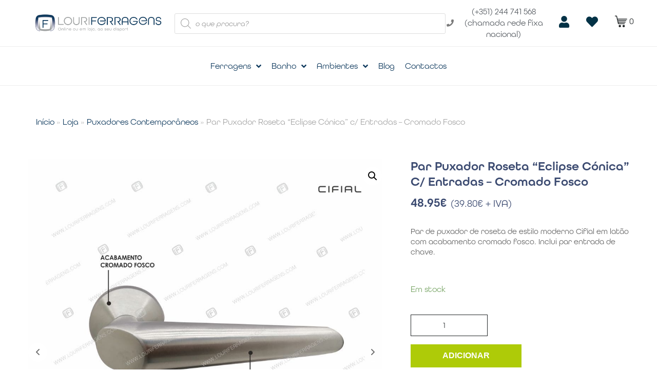

--- FILE ---
content_type: text/html; charset=UTF-8
request_url: https://louriferragens.com/produtos/par-puxador-roseta-eclipse-conica-c-entradas-cromado-fosco/
body_size: 41958
content:
<!DOCTYPE html><html lang="pt-PT"><head ><link rel="stylesheet" href="https://use.typekit.net/rsw7ftt.css">	<meta charset="UTF-8" />
<meta name="viewport" content="width=device-width, initial-scale=1" />
<script type="text/javascript">function theChampLoadEvent(e){var t=window.onload;if(typeof window.onload!="function"){window.onload=e}else{window.onload=function(){t();e()}}}</script>
<script type="text/javascript">var theChampDefaultLang = 'pt_PT', theChampCloseIconPath = 'https://louriferragens.com/wp-content/plugins/super-socializer/images/close.png';</script>
<script>var theChampSiteUrl = 'https://louriferragens.com', theChampVerified = 0, theChampEmailPopup = 0, heateorSsMoreSharePopupSearchText = 'Search';</script>
<script>var theChampLoadingImgPath = 'https://louriferragens.com/wp-content/plugins/super-socializer/images/ajax_loader.gif'; var theChampAjaxUrl = 'https://louriferragens.com/wp-admin/admin-ajax.php'; var theChampRedirectionUrl = 'https://louriferragens.com/produtos/par-puxador-roseta-eclipse-conica-c-entradas-cromado-fosco/'; var theChampRegRedirectionUrl = 'https://louriferragens.com/produtos/par-puxador-roseta-eclipse-conica-c-entradas-cromado-fosco/'; </script>
<script> var theChampFBKey = '569755790310461', theChampSameTabLogin = '0', theChampVerified = 0; var theChampAjaxUrl = 'https://louriferragens.com/wp-admin/admin-ajax.php'; var theChampPopupTitle = ''; var theChampEmailPopup = 0; var theChampEmailAjaxUrl = 'https://louriferragens.com/wp-admin/admin-ajax.php'; var theChampEmailPopupTitle = ''; var theChampEmailPopupErrorMsg = ''; var theChampEmailPopupUniqueId = ''; var theChampEmailPopupVerifyMessage = ''; var theChampSteamAuthUrl = ""; var theChampCurrentPageUrl = 'https%3A%2F%2Flouriferragens.com%2Fprodutos%2Fpar-puxador-roseta-eclipse-conica-c-entradas-cromado-fosco%2F';  var heateorMSEnabled = 0, theChampTwitterAuthUrl = theChampSiteUrl + "?SuperSocializerAuth=Twitter&super_socializer_redirect_to=" + theChampCurrentPageUrl, theChampLineAuthUrl = theChampSiteUrl + "?SuperSocializerAuth=Line&super_socializer_redirect_to=" + theChampCurrentPageUrl, theChampLiveAuthUrl = theChampSiteUrl + "?SuperSocializerAuth=Live&super_socializer_redirect_to=" + theChampCurrentPageUrl, theChampFacebookAuthUrl = theChampSiteUrl + "?SuperSocializerAuth=Facebook&super_socializer_redirect_to=" + theChampCurrentPageUrl, theChampYahooAuthUrl = theChampSiteUrl + "?SuperSocializerAuth=Yahoo&super_socializer_redirect_to=" + theChampCurrentPageUrl, theChampGoogleAuthUrl = theChampSiteUrl + "?SuperSocializerAuth=Google&super_socializer_redirect_to=" + theChampCurrentPageUrl, theChampYoutubeAuthUrl = theChampSiteUrl + "?SuperSocializerAuth=Youtube&super_socializer_redirect_to=" + theChampCurrentPageUrl, theChampVkontakteAuthUrl = theChampSiteUrl + "?SuperSocializerAuth=Vkontakte&super_socializer_redirect_to=" + theChampCurrentPageUrl, theChampLinkedinAuthUrl = theChampSiteUrl + "?SuperSocializerAuth=Linkedin&super_socializer_redirect_to=" + theChampCurrentPageUrl, theChampInstagramAuthUrl = theChampSiteUrl + "?SuperSocializerAuth=Instagram&super_socializer_redirect_to=" + theChampCurrentPageUrl, theChampWordpressAuthUrl = theChampSiteUrl + "?SuperSocializerAuth=Wordpress&super_socializer_redirect_to=" + theChampCurrentPageUrl, theChampDribbbleAuthUrl = theChampSiteUrl + "?SuperSocializerAuth=Dribbble&super_socializer_redirect_to=" + theChampCurrentPageUrl, theChampGithubAuthUrl = theChampSiteUrl + "?SuperSocializerAuth=Github&super_socializer_redirect_to=" + theChampCurrentPageUrl, theChampSpotifyAuthUrl = theChampSiteUrl + "?SuperSocializerAuth=Spotify&super_socializer_redirect_to=" + theChampCurrentPageUrl, theChampKakaoAuthUrl = theChampSiteUrl + "?SuperSocializerAuth=Kakao&super_socializer_redirect_to=" + theChampCurrentPageUrl, theChampTwitchAuthUrl = theChampSiteUrl + "?SuperSocializerAuth=Twitch&super_socializer_redirect_to=" + theChampCurrentPageUrl, theChampRedditAuthUrl = theChampSiteUrl + "?SuperSocializerAuth=Reddit&super_socializer_redirect_to=" + theChampCurrentPageUrl, theChampDisqusAuthUrl = theChampSiteUrl + "?SuperSocializerAuth=Disqus&super_socializer_redirect_to=" + theChampCurrentPageUrl, theChampDropboxAuthUrl = theChampSiteUrl + "?SuperSocializerAuth=Dropbox&super_socializer_redirect_to=" + theChampCurrentPageUrl, theChampFoursquareAuthUrl = theChampSiteUrl + "?SuperSocializerAuth=Foursquare&super_socializer_redirect_to=" + theChampCurrentPageUrl, theChampAmazonAuthUrl = theChampSiteUrl + "?SuperSocializerAuth=Amazon&super_socializer_redirect_to=" + theChampCurrentPageUrl, theChampStackoverflowAuthUrl = theChampSiteUrl + "?SuperSocializerAuth=Stackoverflow&super_socializer_redirect_to=" + theChampCurrentPageUrl, theChampDiscordAuthUrl = theChampSiteUrl + "?SuperSocializerAuth=Discord&super_socializer_redirect_to=" + theChampCurrentPageUrl, theChampMailruAuthUrl = theChampSiteUrl + "?SuperSocializerAuth=Mailru&super_socializer_redirect_to=" + theChampCurrentPageUrl, theChampYandexAuthUrl = theChampSiteUrl + "?SuperSocializerAuth=Yandex&super_socializer_redirect_to=" + theChampCurrentPageUrl; theChampOdnoklassnikiAuthUrl = theChampSiteUrl + "?SuperSocializerAuth=Odnoklassniki&super_socializer_redirect_to=" + theChampCurrentPageUrl;</script>
<script> var theChampFBKey = '569755790310461', theChampFBLang = 'pt_PT', theChampFbLikeMycred = 0, theChampSsga = 0, theChampCommentNotification = 0, theChampHeateorFcmRecentComments = 0, theChampFbIosLogin = 0; </script>
<style type="text/css">
.the_champ_button_instagram span.the_champ_svg,a.the_champ_instagram span.the_champ_svg{background:radial-gradient(circle at 30% 107%,#fdf497 0,#fdf497 5%,#fd5949 45%,#d6249f 60%,#285aeb 90%)}
.the_champ_horizontal_sharing .the_champ_svg,.heateor_ss_standard_follow_icons_container .the_champ_svg{
color: #fff;
border-width: 0px;
border-style: solid;
border-color: transparent;
}
.the_champ_horizontal_sharing .theChampTCBackground{
color:#666;
}
.the_champ_horizontal_sharing span.the_champ_svg:hover,.heateor_ss_standard_follow_icons_container span.the_champ_svg:hover{
border-color: transparent;
}
.the_champ_vertical_sharing span.the_champ_svg,.heateor_ss_floating_follow_icons_container span.the_champ_svg{
color: #fff;
border-width: 0px;
border-style: solid;
border-color: transparent;
}
.the_champ_vertical_sharing .theChampTCBackground{
color:#666;
}
.the_champ_vertical_sharing span.the_champ_svg:hover,.heateor_ss_floating_follow_icons_container span.the_champ_svg:hover{
border-color: transparent;
}
@media screen and (max-width:783px){.the_champ_vertical_sharing{display:none!important}}div.heateor_ss_mobile_footer{display:none;}@media screen and (max-width:783px){div.the_champ_bottom_sharing div.the_champ_sharing_ul .theChampTCBackground{width:100%!important;background-color:white}div.the_champ_bottom_sharing{width:100%!important;left:0!important;}div.the_champ_bottom_sharing a{width:11.111111111111% !important;margin:0!important;padding:0!important;}div.the_champ_bottom_sharing .the_champ_svg{width:100%!important;}div.the_champ_bottom_sharing div.theChampTotalShareCount{font-size:.7em!important;line-height:28px!important}div.the_champ_bottom_sharing div.theChampTotalShareText{font-size:.5em!important;line-height:0px!important}div.heateor_ss_mobile_footer{display:block;height:40px;}.the_champ_bottom_sharing{padding:0!important;display:block!important;width: auto!important;bottom:-2px!important;top: auto!important;}.the_champ_bottom_sharing .the_champ_square_count{line-height: inherit;}.the_champ_bottom_sharing .theChampSharingArrow{display:none;}.the_champ_bottom_sharing .theChampTCBackground{margin-right: 1.1em !important}}</style>
<meta name='robots' content='index, follow, max-image-preview:large, max-snippet:-1, max-video-preview:-1' />
<!-- This site is optimized with the Yoast SEO plugin v22.2 - https://yoast.com/wordpress/plugins/seo/ -->
<title>Par Puxador Roseta &quot;Eclipse Cónica&quot; c/ Entradas - Cromado Fosco</title>
<meta name="description" content="Par puxador Cifial modelo Eclipse em acabamento cromado fosco! De design elegante e extremamente ergonómico. Compre online, envios em 24h!" />
<link rel="canonical" href="https://louriferragens.com/produtos/par-puxador-roseta-eclipse-conica-c-entradas-cromado-fosco/" />
<meta property="og:locale" content="pt_PT" />
<meta property="og:type" content="article" />
<meta property="og:title" content="Par Puxador Roseta &quot;Eclipse Cónica&quot; c/ Entradas - Cromado Fosco" />
<meta property="og:description" content="Par puxador Cifial modelo Eclipse em acabamento cromado fosco! De design elegante e extremamente ergonómico. Compre online, envios em 24h!" />
<meta property="og:url" content="https://louriferragens.com/produtos/par-puxador-roseta-eclipse-conica-c-entradas-cromado-fosco/" />
<meta property="og:site_name" content="Louriferragens" />
<meta property="article:publisher" content="https://www.facebook.com/Louriferragens" />
<meta property="article:modified_time" content="2024-06-19T08:31:35+00:00" />
<meta property="og:image" content="https://louriferragens.com/wp-content/uploads/2022/03/Par-puxador-cromado-fosco-roseta-redonda-cifial-eclipse-conica-2775XEP-626-1.jpg" />
<meta property="og:image:width" content="1000" />
<meta property="og:image:height" content="1000" />
<meta property="og:image:type" content="image/jpeg" />
<meta name="twitter:card" content="summary_large_image" />
<meta name="twitter:label1" content="Tempo estimado de leitura" />
<meta name="twitter:data1" content="1 minuto" />
<script type="application/ld+json" class="yoast-schema-graph">{"@context":"https://schema.org","@graph":[{"@type":"WebPage","@id":"https://louriferragens.com/produtos/par-puxador-roseta-eclipse-conica-c-entradas-cromado-fosco/","url":"https://louriferragens.com/produtos/par-puxador-roseta-eclipse-conica-c-entradas-cromado-fosco/","name":"Par Puxador Roseta \"Eclipse Cónica\" c/ Entradas - Cromado Fosco","isPartOf":{"@id":"https://louriferragens.com/#website"},"primaryImageOfPage":{"@id":"https://louriferragens.com/produtos/par-puxador-roseta-eclipse-conica-c-entradas-cromado-fosco/#primaryimage"},"image":{"@id":"https://louriferragens.com/produtos/par-puxador-roseta-eclipse-conica-c-entradas-cromado-fosco/#primaryimage"},"thumbnailUrl":"https://louriferragens.com/wp-content/uploads/2022/03/Par-puxador-cromado-fosco-roseta-redonda-cifial-eclipse-conica-2775XEP-626-1.jpg","datePublished":"2022-03-30T16:43:12+00:00","dateModified":"2024-06-19T08:31:35+00:00","description":"Par puxador Cifial modelo Eclipse em acabamento cromado fosco! De design elegante e extremamente ergonómico. Compre online, envios em 24h!","breadcrumb":{"@id":"https://louriferragens.com/produtos/par-puxador-roseta-eclipse-conica-c-entradas-cromado-fosco/#breadcrumb"},"inLanguage":"pt-PT","potentialAction":[{"@type":"ReadAction","target":["https://louriferragens.com/produtos/par-puxador-roseta-eclipse-conica-c-entradas-cromado-fosco/"]}]},{"@type":"ImageObject","inLanguage":"pt-PT","@id":"https://louriferragens.com/produtos/par-puxador-roseta-eclipse-conica-c-entradas-cromado-fosco/#primaryimage","url":"https://louriferragens.com/wp-content/uploads/2022/03/Par-puxador-cromado-fosco-roseta-redonda-cifial-eclipse-conica-2775XEP-626-1.jpg","contentUrl":"https://louriferragens.com/wp-content/uploads/2022/03/Par-puxador-cromado-fosco-roseta-redonda-cifial-eclipse-conica-2775XEP-626-1.jpg","width":1000,"height":1000},{"@type":"BreadcrumbList","@id":"https://louriferragens.com/produtos/par-puxador-roseta-eclipse-conica-c-entradas-cromado-fosco/#breadcrumb","itemListElement":[{"@type":"ListItem","position":1,"name":"Início","item":"https://louriferragens.com/"},{"@type":"ListItem","position":2,"name":"Loja","item":"https://louriferragens.com/loja/"},{"@type":"ListItem","position":3,"name":"Puxadores Contemporâneos","item":"https://louriferragens.com/./puxadores-contemporaneos/"},{"@type":"ListItem","position":4,"name":"Par Puxador Roseta &#8220;Eclipse Cónica&#8221; c/ Entradas &#8211; Cromado Fosco"}]},{"@type":"WebSite","@id":"https://louriferragens.com/#website","url":"https://louriferragens.com/","name":"Louriferragens","description":"Comércio de Ferragens e Materiais de Construção","potentialAction":[{"@type":"SearchAction","target":{"@type":"EntryPoint","urlTemplate":"https://louriferragens.com/?s={search_term_string}"},"query-input":"required name=search_term_string"}],"inLanguage":"pt-PT"}]}</script>
<!-- / Yoast SEO plugin. -->
<link rel='dns-prefetch' href='//www.googletagmanager.com' />
<link rel="alternate" type="application/rss+xml" title="Louriferragens &raquo; Feed" href="https://louriferragens.com/feed/" />
<link rel="alternate" type="application/rss+xml" title="Louriferragens &raquo; Feed de comentários" href="https://louriferragens.com/comments/feed/" />
<link rel="alternate" type="application/rss+xml" title="Feed de comentários de Louriferragens &raquo; Par Puxador Roseta &#8220;Eclipse Cónica&#8221; c/ Entradas &#8211; Cromado Fosco" href="https://louriferragens.com/produtos/par-puxador-roseta-eclipse-conica-c-entradas-cromado-fosco/feed/" />
<script type="text/javascript">
/* <![CDATA[ */
window._wpemojiSettings = {"baseUrl":"https:\/\/s.w.org\/images\/core\/emoji\/14.0.0\/72x72\/","ext":".png","svgUrl":"https:\/\/s.w.org\/images\/core\/emoji\/14.0.0\/svg\/","svgExt":".svg","source":{"concatemoji":"https:\/\/louriferragens.com\/wp-includes\/js\/wp-emoji-release.min.js?ver=6.4.7"}};
/*! This file is auto-generated */
!function(i,n){var o,s,e;function c(e){try{var t={supportTests:e,timestamp:(new Date).valueOf()};sessionStorage.setItem(o,JSON.stringify(t))}catch(e){}}function p(e,t,n){e.clearRect(0,0,e.canvas.width,e.canvas.height),e.fillText(t,0,0);var t=new Uint32Array(e.getImageData(0,0,e.canvas.width,e.canvas.height).data),r=(e.clearRect(0,0,e.canvas.width,e.canvas.height),e.fillText(n,0,0),new Uint32Array(e.getImageData(0,0,e.canvas.width,e.canvas.height).data));return t.every(function(e,t){return e===r[t]})}function u(e,t,n){switch(t){case"flag":return n(e,"\ud83c\udff3\ufe0f\u200d\u26a7\ufe0f","\ud83c\udff3\ufe0f\u200b\u26a7\ufe0f")?!1:!n(e,"\ud83c\uddfa\ud83c\uddf3","\ud83c\uddfa\u200b\ud83c\uddf3")&&!n(e,"\ud83c\udff4\udb40\udc67\udb40\udc62\udb40\udc65\udb40\udc6e\udb40\udc67\udb40\udc7f","\ud83c\udff4\u200b\udb40\udc67\u200b\udb40\udc62\u200b\udb40\udc65\u200b\udb40\udc6e\u200b\udb40\udc67\u200b\udb40\udc7f");case"emoji":return!n(e,"\ud83e\udef1\ud83c\udffb\u200d\ud83e\udef2\ud83c\udfff","\ud83e\udef1\ud83c\udffb\u200b\ud83e\udef2\ud83c\udfff")}return!1}function f(e,t,n){var r="undefined"!=typeof WorkerGlobalScope&&self instanceof WorkerGlobalScope?new OffscreenCanvas(300,150):i.createElement("canvas"),a=r.getContext("2d",{willReadFrequently:!0}),o=(a.textBaseline="top",a.font="600 32px Arial",{});return e.forEach(function(e){o[e]=t(a,e,n)}),o}function t(e){var t=i.createElement("script");t.src=e,t.defer=!0,i.head.appendChild(t)}"undefined"!=typeof Promise&&(o="wpEmojiSettingsSupports",s=["flag","emoji"],n.supports={everything:!0,everythingExceptFlag:!0},e=new Promise(function(e){i.addEventListener("DOMContentLoaded",e,{once:!0})}),new Promise(function(t){var n=function(){try{var e=JSON.parse(sessionStorage.getItem(o));if("object"==typeof e&&"number"==typeof e.timestamp&&(new Date).valueOf()<e.timestamp+604800&&"object"==typeof e.supportTests)return e.supportTests}catch(e){}return null}();if(!n){if("undefined"!=typeof Worker&&"undefined"!=typeof OffscreenCanvas&&"undefined"!=typeof URL&&URL.createObjectURL&&"undefined"!=typeof Blob)try{var e="postMessage("+f.toString()+"("+[JSON.stringify(s),u.toString(),p.toString()].join(",")+"));",r=new Blob([e],{type:"text/javascript"}),a=new Worker(URL.createObjectURL(r),{name:"wpTestEmojiSupports"});return void(a.onmessage=function(e){c(n=e.data),a.terminate(),t(n)})}catch(e){}c(n=f(s,u,p))}t(n)}).then(function(e){for(var t in e)n.supports[t]=e[t],n.supports.everything=n.supports.everything&&n.supports[t],"flag"!==t&&(n.supports.everythingExceptFlag=n.supports.everythingExceptFlag&&n.supports[t]);n.supports.everythingExceptFlag=n.supports.everythingExceptFlag&&!n.supports.flag,n.DOMReady=!1,n.readyCallback=function(){n.DOMReady=!0}}).then(function(){return e}).then(function(){var e;n.supports.everything||(n.readyCallback(),(e=n.source||{}).concatemoji?t(e.concatemoji):e.wpemoji&&e.twemoji&&(t(e.twemoji),t(e.wpemoji)))}))}((window,document),window._wpemojiSettings);
/* ]]> */
</script>
<!-- <link rel='stylesheet' id='sbi_styles-css' href='https://louriferragens.com/wp-content/plugins/instagram-feed/css/sbi-styles.min.css?ver=6.2.9' type='text/css' media='all' /> -->
<link rel="stylesheet" type="text/css" href="//louriferragens.com/wp-content/cache/wpfc-minified/edj5pntg/675s5.css" media="all"/>
<style id='wp-emoji-styles-inline-css' type='text/css'>
img.wp-smiley, img.emoji {
display: inline !important;
border: none !important;
box-shadow: none !important;
height: 1em !important;
width: 1em !important;
margin: 0 0.07em !important;
vertical-align: -0.1em !important;
background: none !important;
padding: 0 !important;
}
</style>
<!-- <link rel='stylesheet' id='wp-block-library-css' href='https://louriferragens.com/wp-includes/css/dist/block-library/style.min.css?ver=6.4.7' type='text/css' media='all' /> -->
<link rel="stylesheet" type="text/css" href="//louriferragens.com/wp-content/cache/wpfc-minified/du6fvi3o/6794c.css" media="all"/>
<style id='wp-block-library-theme-inline-css' type='text/css'>
.wp-block-audio figcaption{color:#555;font-size:13px;text-align:center}.is-dark-theme .wp-block-audio figcaption{color:hsla(0,0%,100%,.65)}.wp-block-audio{margin:0 0 1em}.wp-block-code{border:1px solid #ccc;border-radius:4px;font-family:Menlo,Consolas,monaco,monospace;padding:.8em 1em}.wp-block-embed figcaption{color:#555;font-size:13px;text-align:center}.is-dark-theme .wp-block-embed figcaption{color:hsla(0,0%,100%,.65)}.wp-block-embed{margin:0 0 1em}.blocks-gallery-caption{color:#555;font-size:13px;text-align:center}.is-dark-theme .blocks-gallery-caption{color:hsla(0,0%,100%,.65)}.wp-block-image figcaption{color:#555;font-size:13px;text-align:center}.is-dark-theme .wp-block-image figcaption{color:hsla(0,0%,100%,.65)}.wp-block-image{margin:0 0 1em}.wp-block-pullquote{border-bottom:4px solid;border-top:4px solid;color:currentColor;margin-bottom:1.75em}.wp-block-pullquote cite,.wp-block-pullquote footer,.wp-block-pullquote__citation{color:currentColor;font-size:.8125em;font-style:normal;text-transform:uppercase}.wp-block-quote{border-left:.25em solid;margin:0 0 1.75em;padding-left:1em}.wp-block-quote cite,.wp-block-quote footer{color:currentColor;font-size:.8125em;font-style:normal;position:relative}.wp-block-quote.has-text-align-right{border-left:none;border-right:.25em solid;padding-left:0;padding-right:1em}.wp-block-quote.has-text-align-center{border:none;padding-left:0}.wp-block-quote.is-large,.wp-block-quote.is-style-large,.wp-block-quote.is-style-plain{border:none}.wp-block-search .wp-block-search__label{font-weight:700}.wp-block-search__button{border:1px solid #ccc;padding:.375em .625em}:where(.wp-block-group.has-background){padding:1.25em 2.375em}.wp-block-separator.has-css-opacity{opacity:.4}.wp-block-separator{border:none;border-bottom:2px solid;margin-left:auto;margin-right:auto}.wp-block-separator.has-alpha-channel-opacity{opacity:1}.wp-block-separator:not(.is-style-wide):not(.is-style-dots){width:100px}.wp-block-separator.has-background:not(.is-style-dots){border-bottom:none;height:1px}.wp-block-separator.has-background:not(.is-style-wide):not(.is-style-dots){height:2px}.wp-block-table{margin:0 0 1em}.wp-block-table td,.wp-block-table th{word-break:normal}.wp-block-table figcaption{color:#555;font-size:13px;text-align:center}.is-dark-theme .wp-block-table figcaption{color:hsla(0,0%,100%,.65)}.wp-block-video figcaption{color:#555;font-size:13px;text-align:center}.is-dark-theme .wp-block-video figcaption{color:hsla(0,0%,100%,.65)}.wp-block-video{margin:0 0 1em}.wp-block-template-part.has-background{margin-bottom:0;margin-top:0;padding:1.25em 2.375em}
</style>
<!-- <link rel='stylesheet' id='wc-blocks-vendors-style-css' href='https://louriferragens.com/wp-content/plugins/woocommerce/packages/woocommerce-blocks/build/wc-blocks-vendors-style.css?ver=7.8.3' type='text/css' media='all' /> -->
<!-- <link rel='stylesheet' id='wc-blocks-style-css' href='https://louriferragens.com/wp-content/plugins/woocommerce/packages/woocommerce-blocks/build/wc-blocks-style.css?ver=7.8.3' type='text/css' media='all' /> -->
<!-- <link rel='stylesheet' id='jet-engine-frontend-css' href='https://louriferragens.com/wp-content/plugins/jet-engine/assets/css/frontend.css?ver=2.11.7' type='text/css' media='all' /> -->
<link rel="stylesheet" type="text/css" href="//louriferragens.com/wp-content/cache/wpfc-minified/7wo9s4u5/6794c.css" media="all"/>
<style id='classic-theme-styles-inline-css' type='text/css'>
/*! This file is auto-generated */
.wp-block-button__link{color:#fff;background-color:#32373c;border-radius:9999px;box-shadow:none;text-decoration:none;padding:calc(.667em + 2px) calc(1.333em + 2px);font-size:1.125em}.wp-block-file__button{background:#32373c;color:#fff;text-decoration:none}
</style>
<style id='global-styles-inline-css' type='text/css'>
body{--wp--preset--color--black: #000000;--wp--preset--color--cyan-bluish-gray: #abb8c3;--wp--preset--color--white: #ffffff;--wp--preset--color--pale-pink: #f78da7;--wp--preset--color--vivid-red: #cf2e2e;--wp--preset--color--luminous-vivid-orange: #ff6900;--wp--preset--color--luminous-vivid-amber: #fcb900;--wp--preset--color--light-green-cyan: #7bdcb5;--wp--preset--color--vivid-green-cyan: #00d084;--wp--preset--color--pale-cyan-blue: #8ed1fc;--wp--preset--color--vivid-cyan-blue: #0693e3;--wp--preset--color--vivid-purple: #9b51e0;--wp--preset--gradient--vivid-cyan-blue-to-vivid-purple: linear-gradient(135deg,rgba(6,147,227,1) 0%,rgb(155,81,224) 100%);--wp--preset--gradient--light-green-cyan-to-vivid-green-cyan: linear-gradient(135deg,rgb(122,220,180) 0%,rgb(0,208,130) 100%);--wp--preset--gradient--luminous-vivid-amber-to-luminous-vivid-orange: linear-gradient(135deg,rgba(252,185,0,1) 0%,rgba(255,105,0,1) 100%);--wp--preset--gradient--luminous-vivid-orange-to-vivid-red: linear-gradient(135deg,rgba(255,105,0,1) 0%,rgb(207,46,46) 100%);--wp--preset--gradient--very-light-gray-to-cyan-bluish-gray: linear-gradient(135deg,rgb(238,238,238) 0%,rgb(169,184,195) 100%);--wp--preset--gradient--cool-to-warm-spectrum: linear-gradient(135deg,rgb(74,234,220) 0%,rgb(151,120,209) 20%,rgb(207,42,186) 40%,rgb(238,44,130) 60%,rgb(251,105,98) 80%,rgb(254,248,76) 100%);--wp--preset--gradient--blush-light-purple: linear-gradient(135deg,rgb(255,206,236) 0%,rgb(152,150,240) 100%);--wp--preset--gradient--blush-bordeaux: linear-gradient(135deg,rgb(254,205,165) 0%,rgb(254,45,45) 50%,rgb(107,0,62) 100%);--wp--preset--gradient--luminous-dusk: linear-gradient(135deg,rgb(255,203,112) 0%,rgb(199,81,192) 50%,rgb(65,88,208) 100%);--wp--preset--gradient--pale-ocean: linear-gradient(135deg,rgb(255,245,203) 0%,rgb(182,227,212) 50%,rgb(51,167,181) 100%);--wp--preset--gradient--electric-grass: linear-gradient(135deg,rgb(202,248,128) 0%,rgb(113,206,126) 100%);--wp--preset--gradient--midnight: linear-gradient(135deg,rgb(2,3,129) 0%,rgb(40,116,252) 100%);--wp--preset--font-size--small: 13px;--wp--preset--font-size--medium: 20px;--wp--preset--font-size--large: 36px;--wp--preset--font-size--x-large: 42px;--wp--preset--spacing--20: 0.44rem;--wp--preset--spacing--30: 0.67rem;--wp--preset--spacing--40: 1rem;--wp--preset--spacing--50: 1.5rem;--wp--preset--spacing--60: 2.25rem;--wp--preset--spacing--70: 3.38rem;--wp--preset--spacing--80: 5.06rem;--wp--preset--shadow--natural: 6px 6px 9px rgba(0, 0, 0, 0.2);--wp--preset--shadow--deep: 12px 12px 50px rgba(0, 0, 0, 0.4);--wp--preset--shadow--sharp: 6px 6px 0px rgba(0, 0, 0, 0.2);--wp--preset--shadow--outlined: 6px 6px 0px -3px rgba(255, 255, 255, 1), 6px 6px rgba(0, 0, 0, 1);--wp--preset--shadow--crisp: 6px 6px 0px rgba(0, 0, 0, 1);}:where(.is-layout-flex){gap: 0.5em;}:where(.is-layout-grid){gap: 0.5em;}body .is-layout-flow > .alignleft{float: left;margin-inline-start: 0;margin-inline-end: 2em;}body .is-layout-flow > .alignright{float: right;margin-inline-start: 2em;margin-inline-end: 0;}body .is-layout-flow > .aligncenter{margin-left: auto !important;margin-right: auto !important;}body .is-layout-constrained > .alignleft{float: left;margin-inline-start: 0;margin-inline-end: 2em;}body .is-layout-constrained > .alignright{float: right;margin-inline-start: 2em;margin-inline-end: 0;}body .is-layout-constrained > .aligncenter{margin-left: auto !important;margin-right: auto !important;}body .is-layout-constrained > :where(:not(.alignleft):not(.alignright):not(.alignfull)){max-width: var(--wp--style--global--content-size);margin-left: auto !important;margin-right: auto !important;}body .is-layout-constrained > .alignwide{max-width: var(--wp--style--global--wide-size);}body .is-layout-flex{display: flex;}body .is-layout-flex{flex-wrap: wrap;align-items: center;}body .is-layout-flex > *{margin: 0;}body .is-layout-grid{display: grid;}body .is-layout-grid > *{margin: 0;}:where(.wp-block-columns.is-layout-flex){gap: 2em;}:where(.wp-block-columns.is-layout-grid){gap: 2em;}:where(.wp-block-post-template.is-layout-flex){gap: 1.25em;}:where(.wp-block-post-template.is-layout-grid){gap: 1.25em;}.has-black-color{color: var(--wp--preset--color--black) !important;}.has-cyan-bluish-gray-color{color: var(--wp--preset--color--cyan-bluish-gray) !important;}.has-white-color{color: var(--wp--preset--color--white) !important;}.has-pale-pink-color{color: var(--wp--preset--color--pale-pink) !important;}.has-vivid-red-color{color: var(--wp--preset--color--vivid-red) !important;}.has-luminous-vivid-orange-color{color: var(--wp--preset--color--luminous-vivid-orange) !important;}.has-luminous-vivid-amber-color{color: var(--wp--preset--color--luminous-vivid-amber) !important;}.has-light-green-cyan-color{color: var(--wp--preset--color--light-green-cyan) !important;}.has-vivid-green-cyan-color{color: var(--wp--preset--color--vivid-green-cyan) !important;}.has-pale-cyan-blue-color{color: var(--wp--preset--color--pale-cyan-blue) !important;}.has-vivid-cyan-blue-color{color: var(--wp--preset--color--vivid-cyan-blue) !important;}.has-vivid-purple-color{color: var(--wp--preset--color--vivid-purple) !important;}.has-black-background-color{background-color: var(--wp--preset--color--black) !important;}.has-cyan-bluish-gray-background-color{background-color: var(--wp--preset--color--cyan-bluish-gray) !important;}.has-white-background-color{background-color: var(--wp--preset--color--white) !important;}.has-pale-pink-background-color{background-color: var(--wp--preset--color--pale-pink) !important;}.has-vivid-red-background-color{background-color: var(--wp--preset--color--vivid-red) !important;}.has-luminous-vivid-orange-background-color{background-color: var(--wp--preset--color--luminous-vivid-orange) !important;}.has-luminous-vivid-amber-background-color{background-color: var(--wp--preset--color--luminous-vivid-amber) !important;}.has-light-green-cyan-background-color{background-color: var(--wp--preset--color--light-green-cyan) !important;}.has-vivid-green-cyan-background-color{background-color: var(--wp--preset--color--vivid-green-cyan) !important;}.has-pale-cyan-blue-background-color{background-color: var(--wp--preset--color--pale-cyan-blue) !important;}.has-vivid-cyan-blue-background-color{background-color: var(--wp--preset--color--vivid-cyan-blue) !important;}.has-vivid-purple-background-color{background-color: var(--wp--preset--color--vivid-purple) !important;}.has-black-border-color{border-color: var(--wp--preset--color--black) !important;}.has-cyan-bluish-gray-border-color{border-color: var(--wp--preset--color--cyan-bluish-gray) !important;}.has-white-border-color{border-color: var(--wp--preset--color--white) !important;}.has-pale-pink-border-color{border-color: var(--wp--preset--color--pale-pink) !important;}.has-vivid-red-border-color{border-color: var(--wp--preset--color--vivid-red) !important;}.has-luminous-vivid-orange-border-color{border-color: var(--wp--preset--color--luminous-vivid-orange) !important;}.has-luminous-vivid-amber-border-color{border-color: var(--wp--preset--color--luminous-vivid-amber) !important;}.has-light-green-cyan-border-color{border-color: var(--wp--preset--color--light-green-cyan) !important;}.has-vivid-green-cyan-border-color{border-color: var(--wp--preset--color--vivid-green-cyan) !important;}.has-pale-cyan-blue-border-color{border-color: var(--wp--preset--color--pale-cyan-blue) !important;}.has-vivid-cyan-blue-border-color{border-color: var(--wp--preset--color--vivid-cyan-blue) !important;}.has-vivid-purple-border-color{border-color: var(--wp--preset--color--vivid-purple) !important;}.has-vivid-cyan-blue-to-vivid-purple-gradient-background{background: var(--wp--preset--gradient--vivid-cyan-blue-to-vivid-purple) !important;}.has-light-green-cyan-to-vivid-green-cyan-gradient-background{background: var(--wp--preset--gradient--light-green-cyan-to-vivid-green-cyan) !important;}.has-luminous-vivid-amber-to-luminous-vivid-orange-gradient-background{background: var(--wp--preset--gradient--luminous-vivid-amber-to-luminous-vivid-orange) !important;}.has-luminous-vivid-orange-to-vivid-red-gradient-background{background: var(--wp--preset--gradient--luminous-vivid-orange-to-vivid-red) !important;}.has-very-light-gray-to-cyan-bluish-gray-gradient-background{background: var(--wp--preset--gradient--very-light-gray-to-cyan-bluish-gray) !important;}.has-cool-to-warm-spectrum-gradient-background{background: var(--wp--preset--gradient--cool-to-warm-spectrum) !important;}.has-blush-light-purple-gradient-background{background: var(--wp--preset--gradient--blush-light-purple) !important;}.has-blush-bordeaux-gradient-background{background: var(--wp--preset--gradient--blush-bordeaux) !important;}.has-luminous-dusk-gradient-background{background: var(--wp--preset--gradient--luminous-dusk) !important;}.has-pale-ocean-gradient-background{background: var(--wp--preset--gradient--pale-ocean) !important;}.has-electric-grass-gradient-background{background: var(--wp--preset--gradient--electric-grass) !important;}.has-midnight-gradient-background{background: var(--wp--preset--gradient--midnight) !important;}.has-small-font-size{font-size: var(--wp--preset--font-size--small) !important;}.has-medium-font-size{font-size: var(--wp--preset--font-size--medium) !important;}.has-large-font-size{font-size: var(--wp--preset--font-size--large) !important;}.has-x-large-font-size{font-size: var(--wp--preset--font-size--x-large) !important;}
.wp-block-navigation a:where(:not(.wp-element-button)){color: inherit;}
:where(.wp-block-post-template.is-layout-flex){gap: 1.25em;}:where(.wp-block-post-template.is-layout-grid){gap: 1.25em;}
:where(.wp-block-columns.is-layout-flex){gap: 2em;}:where(.wp-block-columns.is-layout-grid){gap: 2em;}
.wp-block-pullquote{font-size: 1.5em;line-height: 1.6;}
</style>
<!-- <link rel='stylesheet' id='contact-form-7-css' href='https://louriferragens.com/wp-content/plugins/contact-form-7/includes/css/styles.css?ver=5.9.2' type='text/css' media='all' /> -->
<!-- <link rel='stylesheet' id='mabel-shoppable-images-lite-css' href='https://louriferragens.com/wp-content/plugins/mabel-shoppable-images-lite/public/css/public.min.css?ver=1.2.5' type='text/css' media='all' /> -->
<link rel="stylesheet" type="text/css" href="//louriferragens.com/wp-content/cache/wpfc-minified/kbmsjumx/675s5.css" media="all"/>
<style id='mabel-shoppable-images-lite-inline-css' type='text/css'>
span.mb-siwc-tag{margin-left:-12px;margin-top:-12px;color:#7b53c1;width:25px;height:25px;line-height:25px;background:#ffffff;font-size:14px;border-radius:50%;}
</style>
<!-- <link rel='stylesheet' id='woo-custom-related-products-css' href='https://louriferragens.com/wp-content/plugins/woo-custom-related-products/public/css/woo-custom-related-products-public.css' type='text/css' media='all' /> -->
<!-- <link rel='stylesheet' id='photoswipe-css' href='https://louriferragens.com/wp-content/plugins/woocommerce/assets/css/photoswipe/photoswipe.min.css?ver=6.7.0' type='text/css' media='all' /> -->
<!-- <link rel='stylesheet' id='photoswipe-default-skin-css' href='https://louriferragens.com/wp-content/plugins/woocommerce/assets/css/photoswipe/default-skin/default-skin.min.css?ver=6.7.0' type='text/css' media='all' /> -->
<!-- <link rel='stylesheet' id='woocommerce-layout-css' href='https://louriferragens.com/wp-content/plugins/woocommerce/assets/css/woocommerce-layout.css?ver=6.7.0' type='text/css' media='all' /> -->
<link rel="stylesheet" type="text/css" href="//louriferragens.com/wp-content/cache/wpfc-minified/f1u1s0sf/679dm.css" media="all"/>
<!-- <link rel='stylesheet' id='woocommerce-smallscreen-css' href='https://louriferragens.com/wp-content/plugins/woocommerce/assets/css/woocommerce-smallscreen.css?ver=6.7.0' type='text/css' media='only screen and (max-width: 768px)' /> -->
<link rel="stylesheet" type="text/css" href="//louriferragens.com/wp-content/cache/wpfc-minified/e2xxzp0w/675s5.css" media="only screen and (max-width: 768px)"/>
<!-- <link rel='stylesheet' id='woocommerce-general-css' href='https://louriferragens.com/wp-content/plugins/woocommerce/assets/css/woocommerce.css?ver=6.7.0' type='text/css' media='all' /> -->
<link rel="stylesheet" type="text/css" href="//louriferragens.com/wp-content/cache/wpfc-minified/busebxh/675s5.css" media="all"/>
<style id='woocommerce-inline-inline-css' type='text/css'>
.woocommerce form .form-row .required { visibility: visible; }
</style>
<!-- <link rel='stylesheet' id='wcesd-css-css' href='https://louriferragens.com/wp-content/plugins/woo-estimated-shipping-date/assets/css/public-style.css?ver=1768614771' type='text/css' media='all' /> -->
<!-- <link rel='stylesheet' id='wpos-slick-style-css' href='https://louriferragens.com/wp-content/plugins/woo-product-slider-and-carousel-with-category/assets/css/slick.css?ver=2.8.1' type='text/css' media='all' /> -->
<!-- <link rel='stylesheet' id='wcpscwc-public-style-css' href='https://louriferragens.com/wp-content/plugins/woo-product-slider-and-carousel-with-category/assets/css/wcpscwc-public.css?ver=2.8.1' type='text/css' media='all' /> -->
<!-- <link rel='stylesheet' id='hurrytimer-css' href='https://louriferragens.com/wp-content/uploads/hurrytimer/css/f4e8a420d25d280a.css?ver=6.4.7' type='text/css' media='all' /> -->
<!-- <link rel='stylesheet' id='yith_ywdpd_frontend-css' href='https://louriferragens.com/wp-content/plugins/yith-woocommerce-dynamic-pricing-and-discounts-premium/assets/css/frontend.css?ver=2.1.7' type='text/css' media='all' /> -->
<!-- <link rel='stylesheet' id='dgwt-wcas-style-css' href='https://louriferragens.com/wp-content/plugins/ajax-search-for-woocommerce/assets/css/style.min.css?ver=1.27.0' type='text/css' media='all' /> -->
<!-- <link rel='stylesheet' id='jupiterx-popups-animation-css' href='https://louriferragens.com/wp-content/plugins/jupiterx-core/includes/extensions/raven/assets/lib/animate/animate.min.css?ver=4.0.0' type='text/css' media='all' /> -->
<!-- <link rel='stylesheet' id='jupiterx-css' href='https://louriferragens.com/wp-content/uploads/jupiterx/compiler/jupiterx/38dc81e.css?ver=4.0.0' type='text/css' media='all' /> -->
<!-- <link rel='stylesheet' id='font-awesome-all-css' href='https://louriferragens.com/wp-content/plugins/jet-menu/assets/public/lib/font-awesome/css/all.min.css?ver=5.12.0' type='text/css' media='all' /> -->
<!-- <link rel='stylesheet' id='font-awesome-v4-shims-css' href='https://louriferragens.com/wp-content/plugins/jet-menu/assets/public/lib/font-awesome/css/v4-shims.min.css?ver=5.12.0' type='text/css' media='all' /> -->
<!-- <link rel='stylesheet' id='jet-menu-public-styles-css' href='https://louriferragens.com/wp-content/plugins/jet-menu/assets/public/css/public.css?ver=2.2.4' type='text/css' media='all' /> -->
<!-- <link rel='stylesheet' id='jet-menu-general-css' href='https://louriferragens.com/wp-content/uploads/jet-menu/jet-menu-general.css?ver=1629623499' type='text/css' media='all' /> -->
<!-- <link rel='stylesheet' id='jet-woo-builder-css' href='https://louriferragens.com/wp-content/plugins/jet-woo-builder/assets/css/frontend.css?ver=2.1.4' type='text/css' media='all' /> -->
<link rel="stylesheet" type="text/css" href="//louriferragens.com/wp-content/cache/wpfc-minified/fstx9tgp/675s5.css" media="all"/>
<style id='jet-woo-builder-inline-css' type='text/css'>
@font-face {
font-family: "WooCommerce";
src: url("https://louriferragens.com/wp-content/plugins/woocommerce/assets/fonts/WooCommerce.eot");
src: url("https://louriferragens.com/wp-content/plugins/woocommerce/assets/fonts/WooCommerce.eot?#iefix") format("embedded-opentype"),
url("https://louriferragens.com/wp-content/plugins/woocommerce/assets/fonts/WooCommerce.woff") format("woff"),
url("https://louriferragens.com/wp-content/plugins/woocommerce/assets/fonts/WooCommerce.ttf") format("truetype"),
url("https://louriferragens.com/wp-content/plugins/woocommerce/assets/fonts/WooCommerce.svg#WooCommerce") format("svg");
font-weight: normal;
font-style: normal;
}
</style>
<!-- <link rel='stylesheet' id='jet-woo-builder-frontend-css' href='https://louriferragens.com/wp-content/plugins/jet-woo-builder/assets/css/lib/jetwoobuilder-frontend-font/css/jetwoobuilder-frontend-font.css?ver=2.1.4' type='text/css' media='all' /> -->
<!-- <link rel='stylesheet' id='jet-woo-builder-jupiterx-css' href='https://louriferragens.com/wp-content/plugins/jet-woo-builder/includes/compatibility/packages/themes/jupiterx/assets/css/style.css?ver=2.1.4' type='text/css' media='all' /> -->
<!-- <link rel='stylesheet' id='elementor-frontend-css' href='https://louriferragens.com/wp-content/plugins/elementor/assets/css/frontend.min.css?ver=3.18.3' type='text/css' media='all' /> -->
<link rel="stylesheet" type="text/css" href="//louriferragens.com/wp-content/cache/wpfc-minified/g26ejs9g/679dm.css" media="all"/>
<link rel='stylesheet' id='elementor-post-2106-css' href='https://louriferragens.com/wp-content/uploads/elementor/css/post-2106.css?ver=1709926293' type='text/css' media='all' />
<!-- <link rel='stylesheet' id='jupiterx-elements-dynamic-styles-css' href='https://louriferragens.com/wp-content/uploads/jupiterx/compiler/jupiterx-elements-dynamic-styles/478498e.css?ver=4.0.0' type='text/css' media='all' /> -->
<!-- <link rel='stylesheet' id='flexible-shipping-free-shipping-css' href='https://louriferragens.com/wp-content/plugins/flexible-shipping/assets/dist/css/free-shipping.css?ver=4.24.16.2' type='text/css' media='all' /> -->
<!-- <link rel='stylesheet' id='heateor_slb_frontend_css-css' href='https://louriferragens.com/wp-content/plugins/heateor-social-login-buttons/css/theme3.css?ver=1.2.6' type='text/css' media='all' /> -->
<!-- <link rel='stylesheet' id='dashicons-css' href='https://louriferragens.com/wp-includes/css/dashicons.min.css?ver=6.4.7' type='text/css' media='all' /> -->
<link rel="stylesheet" type="text/css" href="//louriferragens.com/wp-content/cache/wpfc-minified/9a26wasd/679dm.css" media="all"/>
<style id='dashicons-inline-css' type='text/css'>
[data-font="Dashicons"]:before {font-family: 'Dashicons' !important;content: attr(data-icon) !important;speak: none !important;font-weight: normal !important;font-variant: normal !important;text-transform: none !important;line-height: 1 !important;font-style: normal !important;-webkit-font-smoothing: antialiased !important;-moz-osx-font-smoothing: grayscale !important;}
</style>
<!-- <link rel='stylesheet' id='thickbox-css' href='https://louriferragens.com/wp-includes/js/thickbox/thickbox.css?ver=6.4.7' type='text/css' media='all' /> -->
<!-- <link rel='stylesheet' id='the_champ_frontend_css-css' href='https://louriferragens.com/wp-content/plugins/super-socializer/css/front.css?ver=7.13.64' type='text/css' media='all' /> -->
<!-- <link rel='stylesheet' id='ywdpd_owl_theme-css' href='https://louriferragens.com/wp-content/plugins/yith-woocommerce-dynamic-pricing-and-discounts-premium/assets/css/owl/owl.carousel.min.css?ver=2.1.7' type='text/css' media='all' /> -->
<!-- <link rel='stylesheet' id='ywdpd_owl-css' href='https://louriferragens.com/wp-content/plugins/yith-woocommerce-dynamic-pricing-and-discounts-premium/assets/css/owl/owl.carousel.min.css?ver=2.1.7' type='text/css' media='all' /> -->
<!-- <link rel='stylesheet' id='jet-elements-css' href='https://louriferragens.com/wp-content/plugins/jet-elements/assets/css/jet-elements.css?ver=2.6.9' type='text/css' media='all' /> -->
<!-- <link rel='stylesheet' id='jet-elements-skin-css' href='https://louriferragens.com/wp-content/plugins/jet-elements/assets/css/jet-elements-skin.css?ver=2.6.9' type='text/css' media='all' /> -->
<!-- <link rel='stylesheet' id='elementor-icons-css' href='https://louriferragens.com/wp-content/plugins/elementor/assets/lib/eicons/css/elementor-icons.min.css?ver=5.25.0' type='text/css' media='all' /> -->
<!-- <link rel='stylesheet' id='swiper-css' href='https://louriferragens.com/wp-content/plugins/elementor/assets/lib/swiper/css/swiper.min.css?ver=5.3.6' type='text/css' media='all' /> -->
<!-- <link rel='stylesheet' id='font-awesome-css' href='https://louriferragens.com/wp-content/plugins/elementor/assets/lib/font-awesome/css/font-awesome.min.css?ver=4.7.0' type='text/css' media='all' /> -->
<link rel="stylesheet" type="text/css" href="//louriferragens.com/wp-content/cache/wpfc-minified/9hsip49o/679dm.css" media="all"/>
<style id='font-awesome-inline-css' type='text/css'>
[data-font="FontAwesome"]:before {font-family: 'FontAwesome' !important;content: attr(data-icon) !important;speak: none !important;font-weight: normal !important;font-variant: normal !important;text-transform: none !important;line-height: 1 !important;font-style: normal !important;-webkit-font-smoothing: antialiased !important;-moz-osx-font-smoothing: grayscale !important;}
</style>
<!-- <link rel='stylesheet' id='jupiterx-core-raven-frontend-css' href='https://louriferragens.com/wp-content/plugins/jupiterx-core/includes/extensions/raven/assets/css/frontend.min.css?ver=6.4.7' type='text/css' media='all' /> -->
<link rel="stylesheet" type="text/css" href="//louriferragens.com/wp-content/cache/wpfc-minified/7af3kphz/675s5.css" media="all"/>
<link rel='stylesheet' id='elementor-post-2322-css' href='https://louriferragens.com/wp-content/uploads/elementor/css/post-2322.css?ver=1709926293' type='text/css' media='all' />
<!-- <link rel='stylesheet' id='sbistyles-css' href='https://louriferragens.com/wp-content/plugins/instagram-feed/css/sbi-styles.min.css?ver=6.2.9' type='text/css' media='all' /> -->
<!-- <link rel='stylesheet' id='jet-tabs-frontend-css' href='https://louriferragens.com/wp-content/plugins/jet-tabs/assets/css/jet-tabs-frontend.css?ver=2.1.21' type='text/css' media='all' /> -->
<!-- <link rel='stylesheet' id='jet-tricks-frontend-css' href='https://louriferragens.com/wp-content/plugins/jet-tricks/assets/css/jet-tricks-frontend.css?ver=1.4.1' type='text/css' media='all' /> -->
<!-- <link rel='stylesheet' id='flatpickr-css' href='https://louriferragens.com/wp-content/plugins/elementor/assets/lib/flatpickr/flatpickr.min.css?ver=4.1.4' type='text/css' media='all' /> -->
<!-- <link rel='stylesheet' id='elementor-global-css' href='https://louriferragens.com/wp-content/uploads/elementor/css/global.css?ver=1709926296' type='text/css' media='all' /> -->
<link rel="stylesheet" type="text/css" href="//louriferragens.com/wp-content/cache/wpfc-minified/2z4cksp/675s5.css" media="all"/>
<link rel='stylesheet' id='elementor-post-348-css' href='https://louriferragens.com/wp-content/uploads/elementor/css/post-348.css?ver=1709926296' type='text/css' media='all' />
<link rel='stylesheet' id='elementor-post-369-css' href='https://louriferragens.com/wp-content/uploads/elementor/css/post-369.css?ver=1709926296' type='text/css' media='all' />
<link rel='stylesheet' id='elementor-post-29-css' href='https://louriferragens.com/wp-content/uploads/elementor/css/post-29.css?ver=1709926296' type='text/css' media='all' />
<!-- <link rel='stylesheet' id='prdctfltr-css' href='https://louriferragens.com/wp-content/plugins/prdctfltr/includes/css/style.min.css?ver=7.2.5' type='text/css' media='all' /> -->
<!-- <link rel='stylesheet' id='elementor-icons-shared-0-css' href='https://louriferragens.com/wp-content/plugins/elementor/assets/lib/font-awesome/css/fontawesome.min.css?ver=5.15.3' type='text/css' media='all' /> -->
<!-- <link rel='stylesheet' id='elementor-icons-fa-solid-css' href='https://louriferragens.com/wp-content/plugins/elementor/assets/lib/font-awesome/css/solid.min.css?ver=5.15.3' type='text/css' media='all' /> -->
<!-- <link rel='stylesheet' id='elementor-icons-fa-brands-css' href='https://louriferragens.com/wp-content/plugins/elementor/assets/lib/font-awesome/css/brands.min.css?ver=5.15.3' type='text/css' media='all' /> -->
<!-- <link rel='stylesheet' id='elementor-icons-fa-regular-css' href='https://louriferragens.com/wp-content/plugins/elementor/assets/lib/font-awesome/css/regular.min.css?ver=5.15.3' type='text/css' media='all' /> -->
<link rel="stylesheet" type="text/css" href="//louriferragens.com/wp-content/cache/wpfc-minified/2zuh7jg5/6794c.css" media="all"/>
<script type="text/template" id="tmpl-variation-template">
<div class="woocommerce-variation-description">{{{ data.variation.variation_description }}}</div>
<div class="woocommerce-variation-price">{{{ data.variation.price_html }}}</div>
<div class="woocommerce-variation-availability">{{{ data.variation.availability_html }}}</div>
</script>
<script type="text/template" id="tmpl-unavailable-variation-template">
<p>Desculpe, este produto não está disponível. Por favor escolha uma combinação diferente.</p>
</script>
<!--n2css--><script src='//louriferragens.com/wp-content/cache/wpfc-minified/1do1e8t7/675s5.js' type="text/javascript"></script>
<!-- <script type="text/javascript" src="https://louriferragens.com/wp-includes/js/jquery/jquery.min.js?ver=3.7.1" id="jquery-core-js"></script> -->
<!-- <script type="text/javascript" src="https://louriferragens.com/wp-includes/js/jquery/jquery-migrate.min.js?ver=3.4.1" id="jquery-migrate-js"></script> -->
<script type="text/javascript" id="mabel-shoppable-images-lite-js-extra">
/* <![CDATA[ */
var mabel_script_vars = {"ajaxurl":"https:\/\/louriferragens.com\/wp-admin\/admin-ajax.php","sinonce":"5da24e01c4"};
/* ]]> */
</script>
<script src='//louriferragens.com/wp-content/cache/wpfc-minified/6v6gar7f/675s5.js' type="text/javascript"></script>
<!-- <script type="text/javascript" src="https://louriferragens.com/wp-content/plugins/mabel-shoppable-images-lite/public/js/public.min.js?ver=1.2.5" id="mabel-shoppable-images-lite-js"></script> -->
<!-- <script type="text/javascript" src="https://louriferragens.com/wp-content/plugins/woo-custom-related-products/public/js/woo-custom-related-products-public.js" id="woo-custom-related-products-js"></script> -->
<script type="text/javascript" src="https://www.googletagmanager.com/gtag/js?id=G-1CZNVFS7RQ&#039; async=&#039;async" id="jupiterx-gtag-script-js"></script>
<script type="text/javascript" id="jupiterx-gtag-script-js-after">
/* <![CDATA[ */
window.dataLayer = window.dataLayer || [];
function gtag(){dataLayer.push(arguments);}
gtag('js', new Date());
gtag('config', 'G-1CZNVFS7RQ', { 'anonymize_ip': true });
/* ]]> */
</script>
<script src='//louriferragens.com/wp-content/cache/wpfc-minified/qjvwjkx/675s5.js' type="text/javascript"></script>
<!-- <script type="text/javascript" src="https://louriferragens.com/wp-content/themes/jupiterx/lib/admin/assets/lib/webfont/webfont.min.js?ver=1.6.26" id="jupiterx-webfont-js"></script> -->
<script type="text/javascript" id="jupiterx-webfont-js-after">
/* <![CDATA[ */
WebFont.load({
typekit: {
id:'rsw7ftt'
}
});
/* ]]> */
</script>
<script src='//louriferragens.com/wp-content/cache/wpfc-minified/78odcykf/675s5.js' type="text/javascript"></script>
<!-- <script type="text/javascript" src="https://louriferragens.com/wp-content/themes/jupiterx/lib/assets/dist/js/utils.min.js?ver=4.0.0" id="jupiterx-utils-js"></script> -->
<link rel="https://api.w.org/" href="https://louriferragens.com/wp-json/" /><link rel="alternate" type="application/json" href="https://louriferragens.com/wp-json/wp/v2/product/8325" /><link rel="EditURI" type="application/rsd+xml" title="RSD" href="https://louriferragens.com/xmlrpc.php?rsd" />
<meta name="generator" content="WordPress 6.4.7" />
<meta name="generator" content="WooCommerce 6.7.0" />
<link rel='shortlink' href='https://louriferragens.com/?p=8325' />
<link rel="alternate" type="application/json+oembed" href="https://louriferragens.com/wp-json/oembed/1.0/embed?url=https%3A%2F%2Flouriferragens.com%2Fprodutos%2Fpar-puxador-roseta-eclipse-conica-c-entradas-cromado-fosco%2F" />
<link rel="alternate" type="text/xml+oembed" href="https://louriferragens.com/wp-json/oembed/1.0/embed?url=https%3A%2F%2Flouriferragens.com%2Fprodutos%2Fpar-puxador-roseta-eclipse-conica-c-entradas-cromado-fosco%2F&#038;format=xml" />
<script>
function expand(param) {
param.style.display = (param.style.display == "none") ? "block" : "none";
}
function read_toggle(id, more, less) {
el = document.getElementById("readlink" + id);
el.innerHTML = (el.innerHTML == more) ? less : more;
expand(document.getElementById("read" + id));
}
</script><style id="woo-custom-stock-status">.woocommerce div.product .woo-custom-stock-status.in_stock_color { color: #77a464 !important; font-size: inherit }.woo-custom-stock-status.in_stock_color { color: #77a464 !important; font-size: inherit }dt.variation-StockStatus,.wc-block-components-product-badge{display:none!important;}ul .in_stock_color,ul.products .in_stock_color, li.wc-block-grid__product .in_stock_color { color: #77a464 !important; font-size: inherit }.woocommerce-table__product-name .in_stock_color { color: #77a464 !important; font-size: inherit }p.in_stock_color { color: #77a464 !important; font-size: inherit }.woocommerce div.product .woo-custom-stock-status.only_s_left_in_stock_color { color: #77a464 !important; font-size: inherit }.woo-custom-stock-status.only_s_left_in_stock_color { color: #77a464 !important; font-size: inherit }dt.variation-StockStatus,.wc-block-components-product-badge{display:none!important;}ul .only_s_left_in_stock_color,ul.products .only_s_left_in_stock_color, li.wc-block-grid__product .only_s_left_in_stock_color { color: #77a464 !important; font-size: inherit }.woocommerce-table__product-name .only_s_left_in_stock_color { color: #77a464 !important; font-size: inherit }p.only_s_left_in_stock_color { color: #77a464 !important; font-size: inherit }.woocommerce div.product .woo-custom-stock-status.can_be_backordered_color { color: #77a464 !important; font-size: inherit }.woo-custom-stock-status.can_be_backordered_color { color: #77a464 !important; font-size: inherit }dt.variation-StockStatus,.wc-block-components-product-badge{display:none!important;}ul .can_be_backordered_color,ul.products .can_be_backordered_color, li.wc-block-grid__product .can_be_backordered_color { color: #77a464 !important; font-size: inherit }.woocommerce-table__product-name .can_be_backordered_color { color: #77a464 !important; font-size: inherit }p.can_be_backordered_color { color: #77a464 !important; font-size: inherit }.woocommerce div.product .woo-custom-stock-status.s_in_stock_color { color: #77a464 !important; font-size: inherit }.woo-custom-stock-status.s_in_stock_color { color: #77a464 !important; font-size: inherit }dt.variation-StockStatus,.wc-block-components-product-badge{display:none!important;}ul .s_in_stock_color,ul.products .s_in_stock_color, li.wc-block-grid__product .s_in_stock_color { color: #77a464 !important; font-size: inherit }.woocommerce-table__product-name .s_in_stock_color { color: #77a464 !important; font-size: inherit }p.s_in_stock_color { color: #77a464 !important; font-size: inherit }.woocommerce div.product .woo-custom-stock-status.available_on_backorder_color { color: #77a464 !important; font-size: inherit }.woo-custom-stock-status.available_on_backorder_color { color: #77a464 !important; font-size: inherit }dt.variation-StockStatus,.wc-block-components-product-badge{display:none!important;}ul .available_on_backorder_color,ul.products .available_on_backorder_color, li.wc-block-grid__product .available_on_backorder_color { color: #77a464 !important; font-size: inherit }.woocommerce-table__product-name .available_on_backorder_color { color: #77a464 !important; font-size: inherit }p.available_on_backorder_color { color: #77a464 !important; font-size: inherit }.woocommerce div.product .woo-custom-stock-status.out_of_stock_color { color: #ff0000 !important; font-size: inherit }.woo-custom-stock-status.out_of_stock_color { color: #ff0000 !important; font-size: inherit }dt.variation-StockStatus,.wc-block-components-product-badge{display:none!important;}ul .out_of_stock_color,ul.products .out_of_stock_color, li.wc-block-grid__product .out_of_stock_color { color: #ff0000 !important; font-size: inherit }.woocommerce-table__product-name .out_of_stock_color { color: #ff0000 !important; font-size: inherit }p.out_of_stock_color { color: #ff0000 !important; font-size: inherit }.woocommerce div.product .woo-custom-stock-status.grouped_product_stock_status_color { color: #77a464 !important; font-size: inherit }.woo-custom-stock-status.grouped_product_stock_status_color { color: #77a464 !important; font-size: inherit }dt.variation-StockStatus,.wc-block-components-product-badge{display:none!important;}ul .grouped_product_stock_status_color,ul.products .grouped_product_stock_status_color, li.wc-block-grid__product .grouped_product_stock_status_color { color: #77a464 !important; font-size: inherit }.woocommerce-table__product-name .grouped_product_stock_status_color { color: #77a464 !important; font-size: inherit }p.grouped_product_stock_status_color { color: #77a464 !important; font-size: inherit }</style><!-- woo-custom-stock-status-color-css --><script></script><!-- woo-custom-stock-status-js -->		<style>
.dgwt-wcas-ico-magnifier,.dgwt-wcas-ico-magnifier-handler{max-width:20px}.dgwt-wcas-search-wrapp{max-width:600px}		</style>
<noscript><style>.woocommerce-product-gallery{ opacity: 1 !important; }</style></noscript>
<meta name="generator" content="Elementor 3.18.3; features: e_dom_optimization, e_optimized_assets_loading, additional_custom_breakpoints, block_editor_assets_optimize, e_image_loading_optimization; settings: css_print_method-external, google_font-enabled, font_display-auto">
<style type="text/css">.recentcomments a{display:inline !important;padding:0 !important;margin:0 !important;}</style><link rel="icon" href="https://louriferragens.com/wp-content/uploads/2020/11/cropped-louriferragens-favicon-1-32x32.png" sizes="32x32" />
<link rel="icon" href="https://louriferragens.com/wp-content/uploads/2020/11/cropped-louriferragens-favicon-1-192x192.png" sizes="192x192" />
<link rel="apple-touch-icon" href="https://louriferragens.com/wp-content/uploads/2020/11/cropped-louriferragens-favicon-1-180x180.png" />
<meta name="msapplication-TileImage" content="https://louriferragens.com/wp-content/uploads/2020/11/cropped-louriferragens-favicon-1-270x270.png" />
<meta name="generator" content="Product Filter for WooCommerce"/><style type="text/css">
*[id^='readlink'] {
font-weight: 400;
color: #000000;
background: #ffffff;
padding: 0px;
border-bottom: 1px solid #000000;
-webkit-box-shadow: none !important;
box-shadow: none !important;
-webkit-transition: none !important;
}
*[id^='readlink']:hover {
font-weight: 400;
color: #191919;
padding: 0px;
border-bottom: 1px solid #000000;
}
*[id^='readlink']:focus {
outline: none;
color: #000000;
}
</style>
<style type="text/css" id="wp-custom-css">
.jet-popup__close-button:hover {
color: #dc4418 !important;
}
#tinvwl_product_actions{
padding:0!important
}
.woocommerce div.product form.cart{
margin-bottom:0!important
}
.wpcf7-form-control-wrap.politicas .wpcf7-list-item{
margin:0px!important
}
.raven-flex-wrap.raven-field-type-acceptance.raven-field-group.elementor-column.elementor-col-100.raven-field-required{
margin-top:10px
}
.cookie-button {
color: white !important;
background: transparent !important;
border: 1px solid white !important; 
border-radius: 2px !important;
font-family: Poppins !important;
font-weight: 200;
}
.cookie-button:hover {
border: 1px solid #dc4418 !important; 
color: #dc4418 !important;
}
#contact {
text-align: center !important;
}
.jet-popup__container input[type="email"]{
width:100%;
border:1px solid #444748;
border-radius:5px;
}
.jet-popup__container input[type="email"]::placeholder{
color:#444748
}
.jet-popup__container input[type="email"]:focus{
width:100%;
outline:1px solid #dc4418;
border-radius:5px;
}
.jet-popup__container .wpcf7-form-control.wpcf7-acceptance .wpcf7-list-item{
margin-left:0px!important
}
.hurrytimer-cdt__inner.hurrytimer-timer{
display:flex;
flex-direction:row
}
form.cart tbody{
display:flex
}
form.cart tbody tr{
display:flex;
flex-direction:column
}
.prdctfltr_filter_title,.prdctfltr_sale,.prdctfltr_instock{
display:none!important;
}
#billing_nif_field{
width:100%;
padding-right:0;
}
#ship-to-different-address span{
line-height:35px;
}
.cart tbody tr:first-child{
border-left:0px!important;
border-right:0px!important;
}
.cart tbody tr:last-child{
border-left:0px!important;
border-right:0px!important;
}
.gallery-icon.landscape{
width:80%
}
.cart-collaterals .cross-sells{
display:none
}
.prdctfltr_filter_inner{
display:flex;
}
.prdctfltr_reset {display: none !important;}
.page-id-3066 .jupiterx-main-content,
.page-id-1221 .jupiterx-main-content,
.page-id-21 .jupiterx-main-content,
.page-id-1429 .jupiterx-main-content,
.page-id-1179 .jupiterx-main-content,
.page-id-1446 .jupiterx-main-content,
.page-id-2642 .jupiterx-main-content,
.page-id-1432 .jupiterx-main-content,
.page-id-1439 .jupiterx-main-content,
.page-id-129 .jupiterx-main-content,
.page-id-1392 .jupiterx-main-content,
.page-id-3227 .jupiterx-main-content
{padding-top: 0px;}
p a {text-decoration: underline !important;}
.product-template-default .jupiterx-main-content .container {
max-width: 1200px;
padding-right: 0px;
padding-left: 0px;
}
.woocommerce-MyAccount-content p {margin-bottom: 5%;}
.elementor-widget-jet-single-add-to-cart .cart table {
border: 0px !important;
}
.elementor-widget-jet-single-add-to-cart .cart table tr
{
border: 0px !important;
}
.elementor-widget-jet-single-add-to-cart .cart table tr td
{
border-color: white !important;
background-color: #f5f7f7;
}
.checkout-button.button.alt.wc-forward, button[name="woocommerce_checkout_place_order"] {
background-color: #AECB08 !important;
border-color: #AECB08 !important;
}
.checkout-button.button.alt.wc-forward:hover, button[name="woocommerce_checkout_place_order"]:hover {
background-color: #003247 !important;
border-color: #003247 !important;
}
#sort_customizable_table{
background-color:#f5f7f7;
}
#sort_customizable_table td,#sort_customizable_table th{
padding:10px;
border:1px solid white
}
.cart table:not(.variations) {
display:none!important
}
button[name='update_cart'] {
display: none !important;
}
.woocommerce-cart .woocommerce .cart-collaterals .cart_totals h2,
.woocommerce-cart .woocommerce .cart-collaterals .cart_totals .cart-subtotal
{
}
.woocommerce-cart .woocommerce .cart-collaterals .cart_totals .woocommerce-Price-amount.amount {
float: right;
}
/** Retirei porque o menu não estava a funcionar
.elementor-369 {
top: 0px !important;
}
**/
/**
.woocommerce-price-suffix {
font-size: 16px;
}
**/
.cart_totals .order-total .includes_tax .woocommerce-Price-amount.amount {display: none;}
.woocommerce-variation-availability .stock.out-of-stock {display: block !important;
color: black !important;}
.wesd-box {
border: none !important;
padding: 0px !important;
}
.wesd-box .shipper-date {
padding-bottom: 10px !important;
padding-top: 10px !important;
}
.tinvwl_add_to_wishlist_button {
margin-bottom: 10px !important;
}
.flex-control-thumbs li {
width: 100% !important;
}
.woocommerce-order-received .woocommerce-customer-details address {
border: none;
padding: 0px !important;
font-weight: 400 !important;
line-height: 1.6;
margin-bottom: 4px !important;
}
.woocommerce-order-received .woocommerce-customer-details {font-weight: 400 !important;}
.archive.woocommerce .stock {display: none;}
@media only screen and (min-width: 768px) {
.woocommerce-product-gallery{
width:60%!important;
padding: 0px 15px 0px 15px!important;
}
.summary.entry-summary{
width:40%!important;
padding: 0px 15px 0px 15px!important
}
#product_name{
display:none
}
.product_title.entry-title{
display:block;
font-size:26px;
}
}
@media only screen and (max-width: 768px) {
.summary.entry-summary{
text-align: center;
margin-left: 20px;
margin-right: 10px;
}
#ywdpd-table-discounts{
margin:auto
}
.variations tbody{
justify-content: center;
}
.input-group.input-text.qty.text{
margin: auto;
} 
.jupiterx-social-share-inner{
justify-content: center;
}
.product_title.entry-title{
display:none
}
#product_name{
display:block;
margin-left: 5% !important;
}
.woocommerce-product-details__short-description {
padding-left: 20px;
padding-right: 20px;
}
}
.woocommerce-product-details__short-description p{
font-size: 15px!important;
color: #606060!important;
line-height: 20px!important;
}
.woocommerce-breadcrumb a{
text-decoration:none;
color:#0f3a5e!important;
}
.up-sells.upsells.products h2,.cross-sells.woocommerce.wcsp-cross-sell-slider h2,.woocommerce-Reviews-title{
text-align:center
}
.woocommerce div.product form.cart .button {
float: none !important;
}
#product_name {
color: #3c4b71 !important;
font-size: 24px;
}
.product_title.entry-title{
color:#0f3a5e;
line-height: 1.8
}
.jet-toggle__icon.icon-normal.jet-tabs-icon{
background-color: #0f3a5e
}
.jupiterx-product-container .woocommerce-loop-product__title{
font-weight:500!important;
color:#0f3a5e!important;
line-height: 1.8!important;
}
footer{
font-family:all-round-gothic
}
.woocommerce-product-gallery {
margin-bottom: 100px;
}
.wesd-box {
margin-bottom: 25px;
}
.term-114 .prdctfltr_wc, .term-116 .prdctfltr_wc, .term-115 .prdctfltr_wc {display:none;}
.term-114 .term-description, .term-116 .term-description, .term-115 .term-description {margin-bottom: 40px;}
.jet-menu.jet-menu--animation-type-fade .jet-mega-menu-item.jet-menu-hover .jet-sub-mega-menu {
display: block;
}
.jet-menu.jet-menu--animation-type-fade .jet-sub-mega-menu {
display: none;
}
/* .cross-sells.woocommerce, .woocommerce-breadcrumb {display: none;}
*/
.woocommerce-breadcrumb {display: none;}
.product_title.entry-title, .woocommerce-Price-amount.amount, .woocommerce-price-suffix {font-family: all-round-gothic !important;}
.woocommerce-product-gallery.woocommerce-product-gallery--with-images.jupiterx-product-gallery-horizontal {margin: 0px !important;}
.woocommerce-product-gallery.woocommerce-product-gallery--with-images.jupiterx-product-gallery-horizontal .flex-control-nav.flex-control-thumbs {margin-left: 20px !important;}
.prdctfltr_sc.prdctfltr_sc_products.prdctfltr_wcsc b {
display: none;
}
.elementor-widget-container > .jet-tabs > .jet-tabs__content-wrapper {
display: flex !important;
flex-grow: 1 !important;
}
.elementor-widget-container > .jet-tabs > .jet-tabs__control-wrapper {
flex-direction: column !important;
}		</style>
</head><body data-rsssl=1 class="product-template-default single single-product postid-8325 no-js theme-jupiterx woocommerce woocommerce-page woocommerce-no-js jet-mobile-menu-active jupiterx-product-template-1 elementor-default elementor-kit-2322 jupiterx-header-sticky" itemscope="itemscope" itemtype="http://schema.org/WebPage"><script>
jQuery(document).ready(function () {
console.log(jQuery(".cross-sells.woocommerce.wcsp-cross-sell-slider").children()[0]);
jQuery(jQuery(".cross-sells.woocommerce.wcsp-cross-sell-slider").children()[0]).html("A combinação perfeita... Outros produtos da mesma coleção!");
if (jQuery('.summary').find('.price').find('.woocommerce-price-suffix')) {
console.log(jQuery('.summary').find(' .price').find(' .woocommerce-price-suffix'));
while (jQuery('.summary').find(' .price').find(' .woocommerce-price-suffix').length > 1) {
jQuery(jQuery('.summary').find(' .price').find(' .woocommerce-price-suffix')[1]).remove();
};
};
//console.log(jQuery('.jupiterx-product-container').find('.price').find('.woocommerce-price-suffix'));
if (jQuery('.jupiterx-product-container').find('.price')) {
jQuery(jQuery('.jupiterx-product-container').find('.price')).each(function (index) {
console.log(index);
while (jQuery(jQuery('.jupiterx-product-container').find('.price')[index]).find(' .woocommerce-price-suffix').length > 1){
jQuery(jQuery(jQuery('.jupiterx-product-container').find('.price')[index]).find('.woocommerce-price-suffix')[1]).remove();
};
});
}
});
</script><a class="jupiterx-a11y jupiterx-a11y-skip-navigation-link" href="#jupiterx-main">Skip to content</a><div class="jupiterx-site"><header class="jupiterx-header jupiterx-header-custom jupiterx-header-sticky-custom" data-jupiterx-settings="{&quot;breakpoint&quot;:&quot;767.98&quot;,&quot;template&quot;:&quot;348&quot;,&quot;stickyTemplate&quot;:&quot;369&quot;,&quot;behavior&quot;:&quot;sticky&quot;,&quot;offset&quot;:&quot;100&quot;}" role="banner" itemscope="itemscope" itemtype="http://schema.org/WPHeader">		<div data-elementor-type="header" data-elementor-id="348" class="elementor elementor-348">
<section class="elementor-section elementor-top-section elementor-element elementor-element-32f25400 elementor-section-content-middle elementor-section-height-min-height elementor-hidden-mobile elementor-hidden-tablet elementor-section-boxed elementor-section-height-default elementor-section-items-middle" data-id="32f25400" data-element_type="section">
<div class="elementor-container elementor-column-gap-no">
<div class="elementor-column elementor-col-25 elementor-top-column elementor-element elementor-element-b0d0718" data-id="b0d0718" data-element_type="column">
<div class="elementor-widget-wrap elementor-element-populated">
<div class="elementor-element elementor-element-3045d6de elementor-widget elementor-widget-raven-site-logo" data-id="3045d6de" data-element_type="widget" data-widget_type="raven-site-logo.default">
<div class="elementor-widget-container">
<div class="raven-widget-wrapper">
<div class="raven-site-logo raven-site-logo-customizer">
<a class="raven-site-logo-link" href="https://louriferragens.com">
<picture><img srcset="https://louriferragens.com/wp-content/uploads/2020/11/louriferragens-logo.png 1x, https://louriferragens.com/wp-content/uploads/2020/11/louriferragens-logo@2x.png 2x" src="https://louriferragens.com/wp-content/uploads/2020/11/louriferragens-logo.png" alt="Louriferragens" data-no-lazy="1" /></picture>									</a>
</div>
</div>
</div>
</div>
</div>
</div>
<div class="elementor-column elementor-col-25 elementor-top-column elementor-element elementor-element-70b47a78" data-id="70b47a78" data-element_type="column">
<div class="elementor-widget-wrap elementor-element-populated">
<div class="elementor-element elementor-element-712fdf95 elementor-widget elementor-widget-wp-widget-dgwt_wcas_ajax_search" data-id="712fdf95" data-element_type="widget" data-widget_type="wp-widget-dgwt_wcas_ajax_search.default">
<div class="elementor-widget-container">
<div class="jupiterx-widget widget_dgwt_wcas_ajax_search"><div class="jupiterx-widget-content"><div  class="dgwt-wcas-search-wrapp dgwt-wcas-is-detail-box dgwt-wcas-no-submit woocommerce dgwt-wcas-style-solaris js-dgwt-wcas-layout-classic dgwt-wcas-layout-classic js-dgwt-wcas-mobile-overlay-disabled">
<form class="dgwt-wcas-search-form" role="search" action="https://louriferragens.com/" method="get">
<div class="dgwt-wcas-sf-wrapp">
<svg class="dgwt-wcas-ico-magnifier" xmlns="http://www.w3.org/2000/svg"
xmlns:xlink="http://www.w3.org/1999/xlink" x="0px" y="0px"
viewBox="0 0 51.539 51.361" xml:space="preserve">
<path 						 d="M51.539,49.356L37.247,35.065c3.273-3.74,5.272-8.623,5.272-13.983c0-11.742-9.518-21.26-21.26-21.26 S0,9.339,0,21.082s9.518,21.26,21.26,21.26c5.361,0,10.244-1.999,13.983-5.272l14.292,14.292L51.539,49.356z M2.835,21.082 c0-10.176,8.249-18.425,18.425-18.425s18.425,8.249,18.425,18.425S31.436,39.507,21.26,39.507S2.835,31.258,2.835,21.082z"/>
</svg>
<label class="screen-reader-text"
for="dgwt-wcas-search-input-1">Products search</label>
<input id="dgwt-wcas-search-input-1"
type="search"
class="dgwt-wcas-search-input"
name="s"
value=""
placeholder="o que procura?"
autocomplete="off"
/>
<div class="dgwt-wcas-preloader"></div>
<div class="dgwt-wcas-voice-search"></div>
<input type="hidden" name="post_type" value="product"/>
<input type="hidden" name="dgwt_wcas" value="1"/>
</div>
</form>
</div>
</div></div>		</div>
</div>
</div>
</div>
<div class="elementor-column elementor-col-25 elementor-top-column elementor-element elementor-element-67a4be6d" data-id="67a4be6d" data-element_type="column">
<div class="elementor-widget-wrap elementor-element-populated">
<div class="elementor-element elementor-element-22ba1a82 elementor-align-center elementor-icon-list--layout-traditional elementor-list-item-link-full_width elementor-widget elementor-widget-icon-list" data-id="22ba1a82" data-element_type="widget" data-widget_type="icon-list.default">
<div class="elementor-widget-container">
<ul class="elementor-icon-list-items">
<li class="elementor-icon-list-item">
<span class="elementor-icon-list-icon">
<i aria-hidden="true" class="fas fa-phone"></i>						</span>
<span class="elementor-icon-list-text">(+351) 244 741 568 (chamada rede fixa nacional)</span>
</li>
</ul>
</div>
</div>
</div>
</div>
<div class="elementor-column elementor-col-25 elementor-top-column elementor-element elementor-element-4dba26b6" data-id="4dba26b6" data-element_type="column">
<div class="elementor-widget-wrap elementor-element-populated">
<div class="elementor-element elementor-element-994f962 elementor-widget__width-initial elementor-view-default elementor-widget elementor-widget-icon" data-id="994f962" data-element_type="widget" data-widget_type="icon.default">
<div class="elementor-widget-container">
<div class="elementor-icon-wrapper">
<a class="elementor-icon" href="https://louriferragens.com/minha-conta/">
<i aria-hidden="true" class="fas fa-user"></i>			</a>
</div>
</div>
</div>
<div class="elementor-element elementor-element-1c83709c elementor-widget__width-initial elementor-view-default elementor-widget elementor-widget-icon" data-id="1c83709c" data-element_type="widget" data-widget_type="icon.default">
<div class="elementor-widget-container">
<div class="elementor-icon-wrapper">
<a class="elementor-icon" href="https://louriferragens.com/minha-conta/">
<i aria-hidden="true" class="fas fa-heart"></i>			</a>
</div>
</div>
</div>
<div class="elementor-element elementor-element-54b1201b elementor-widget__width-initial raven-shopping-cart-skin-light raven-shopping-cart-remove-thumbnail-yes raven-shopping-cart-remove-view-cart-yes raven-shopping-quick-view-align-right elementor-widget elementor-widget-raven-shopping-cart" data-id="54b1201b" data-element_type="widget" data-widget_type="raven-shopping-cart.default">
<div class="elementor-widget-container">
<div class="raven-shopping-cart-wrap" data-is-product="1" data-is-product-addons-activated="no">
<a class="raven-shopping-cart" href="https://louriferragens.com/carrinho/">
<span class="raven-shopping-cart-icon jupiterx-icon-shopping-cart-5"></span>
<span class="raven-shopping-cart-count">0</span>
</a>
</div>
</div>
</div>
</div>
</div>
</div>
</section>
<section class="elementor-section elementor-top-section elementor-element elementor-element-7782ae85 elementor-section-content-middle elementor-section-height-min-height elementor-section-full_width elementor-hidden-mobile elementor-hidden-tablet elementor-section-height-default elementor-section-items-middle" data-id="7782ae85" data-element_type="section">
<div class="elementor-container elementor-column-gap-default">
<div class="elementor-column elementor-col-100 elementor-top-column elementor-element elementor-element-1275507b" data-id="1275507b" data-element_type="column">
<div class="elementor-widget-wrap elementor-element-populated">
<div class="elementor-element elementor-element-512ba5dd elementor-widget elementor-widget-jet-mega-menu" data-id="512ba5dd" data-element_type="widget" data-widget_type="jet-mega-menu.default">
<div class="elementor-widget-container">
<div class="menu-menu-marco-2021-container"><div class="jet-menu-container"><div class="jet-menu-inner"><ul class="jet-menu jet-menu--animation-type-fade jet-menu--roll-up"><li id="jet-menu-item-6368" class="jet-menu-item jet-menu-item-type-custom jet-menu-item-object-custom jet-menu-item-has-children jet-has-roll-up jet-mega-menu-item jet-regular-item jet-menu-item-has-children jet-menu-item-6368"><a href="#" class="top-level-link"><div class="jet-menu-item-wrapper"><div class="jet-menu-title">Ferragens</div><i class="jet-dropdown-arrow fa fa-angle-down"></i></div></a><div class="jet-sub-mega-menu" data-template-id="6754">		<div data-elementor-type="wp-post" data-elementor-id="6754" class="elementor elementor-6754">
<section class="elementor-section elementor-top-section elementor-element elementor-element-7009346c elementor-section-height-min-height elementor-section-items-top elementor-section-content-top elementor-section-full_width elementor-section-height-default" data-id="7009346c" data-element_type="section">
<div class="elementor-container elementor-column-gap-no">
<div class="elementor-column elementor-col-100 elementor-top-column elementor-element elementor-element-692af7ba" data-id="692af7ba" data-element_type="column">
<div class="elementor-widget-wrap elementor-element-populated">
<div class="elementor-element elementor-element-3df85214 elementor-widget elementor-widget-jet-tabs" data-id="3df85214" data-element_type="widget" data-settings="{&quot;tabs_position&quot;:&quot;left&quot;,&quot;tabs_position_mobile&quot;:&quot;top&quot;}" data-widget_type="jet-tabs.default">
<div class="elementor-widget-container">
<div class="jet-tabs jet-tabs-position-left jet-tabs-move-up-effect " data-settings="{&quot;activeIndex&quot;:0,&quot;event&quot;:&quot;click&quot;,&quot;autoSwitch&quot;:false,&quot;autoSwitchDelay&quot;:3000,&quot;ajaxTemplate&quot;:false,&quot;tabsPosition&quot;:&quot;left&quot;,&quot;switchScrolling&quot;:false,&quot;switchScrollingOffset&quot;:0}" role="tablist">
<div class="jet-tabs__control-wrapper">
<div id="jet-tabs-control-1031" class="jet-tabs__control jet-tabs__control-icon-left elementor-menu-anchor active-tab" data-tab="1" tabindex="0" role="tab" aria-controls="jet-tabs-content-1031" aria-expanded="true" data-template-id="6792"><div class="jet-tabs__control-inner"><div class="jet-tabs__label-text">Puxadores Interiores</div></div></div><div id="jet-tabs-control-1032" class="jet-tabs__control jet-tabs__control-icon-left elementor-menu-anchor " data-tab="2" tabindex="0" role="tab" aria-controls="jet-tabs-content-1032" aria-expanded="false" data-template-id="6789"><div class="jet-tabs__control-inner"><div class="jet-tabs__label-text">Puxadores Exteriores</div></div></div><div id="jet-tabs-control-1033" class="jet-tabs__control jet-tabs__control-icon-left elementor-menu-anchor " data-tab="3" tabindex="0" role="tab" aria-controls="jet-tabs-content-1033" aria-expanded="false" data-template-id="6786"><div class="jet-tabs__control-inner"><div class="jet-tabs__label-text">Puxadores de Mobiliário</div></div></div><div id="jet-tabs-control-1034" class="jet-tabs__control jet-tabs__control-icon-left elementor-menu-anchor " data-tab="4" tabindex="0" role="tab" aria-controls="jet-tabs-content-1034" aria-expanded="false" data-template-id="6760"><div class="jet-tabs__control-inner"><div class="jet-tabs__label-text">Batentes</div></div></div><div id="jet-tabs-control-1035" class="jet-tabs__control jet-tabs__control-icon-left elementor-menu-anchor " data-tab="5" tabindex="0" role="tab" aria-controls="jet-tabs-content-1035" aria-expanded="false" data-template-id="6778"><div class="jet-tabs__control-inner"><div class="jet-tabs__label-text">Dobradiças</div></div></div><div id="jet-tabs-control-1036" class="jet-tabs__control jet-tabs__control-icon-left elementor-menu-anchor " data-tab="6" tabindex="0" role="tab" aria-controls="jet-tabs-content-1036" aria-expanded="false" data-template-id="6782"><div class="jet-tabs__control-inner"><div class="jet-tabs__label-text">Fechos</div></div></div><div id="jet-tabs-control-1037" class="jet-tabs__control jet-tabs__control-icon-left elementor-menu-anchor " data-tab="7" tabindex="0" role="tab" aria-controls="jet-tabs-content-1037" aria-expanded="false" data-template-id="6776"><div class="jet-tabs__control-inner"><div class="jet-tabs__label-text">Fechaduras</div></div></div><div id="jet-tabs-control-1038" class="jet-tabs__control jet-tabs__control-icon-left elementor-menu-anchor " data-tab="8" tabindex="0" role="tab" aria-controls="jet-tabs-content-1038" aria-expanded="false" data-template-id="7599"><div class="jet-tabs__control-inner"><div class="jet-tabs__label-text">Correio</div></div></div><div id="jet-tabs-control-1039" class="jet-tabs__control jet-tabs__control-icon-left elementor-menu-anchor " data-tab="9" tabindex="0" role="tab" aria-controls="jet-tabs-content-1039" aria-expanded="false" data-template-id="6772"><div class="jet-tabs__control-inner"><div class="jet-tabs__label-text">Cremones e Oscilobatentes</div></div></div><div id="jet-tabs-control-10310" class="jet-tabs__control jet-tabs__control-icon-left elementor-menu-anchor " data-tab="10" tabindex="0" role="tab" aria-controls="jet-tabs-content-10310" aria-expanded="false" data-template-id="6765"><div class="jet-tabs__control-inner"><div class="jet-tabs__label-text">Cabides</div></div></div><div id="jet-tabs-control-10311" class="jet-tabs__control jet-tabs__control-icon-left elementor-menu-anchor " data-tab="11" tabindex="0" role="tab" aria-controls="jet-tabs-content-10311" aria-expanded="false" data-template-id="6795"><div class="jet-tabs__control-inner"><div class="jet-tabs__label-text">Sinalética</div></div></div>			</div>
<div class="jet-tabs__content-wrapper">
<div id="jet-tabs-content-1031" class="jet-tabs__content active-content" data-tab="1" role="tabpanel" aria-hidden="false" data-template-id="6792">		<div data-elementor-type="page" data-elementor-id="6792" class="elementor elementor-6792">
<section class="elementor-section elementor-top-section elementor-element elementor-element-9c75a5b elementor-section-full_width elementor-section-height-default elementor-section-height-default" data-id="9c75a5b" data-element_type="section">
<div class="elementor-container elementor-column-gap-default">
<div class="raven-column-link elementor-column elementor-col-50 elementor-top-column elementor-element elementor-element-a71bdae" data-raven-link="https://louriferragens.com/puxadores/puxadores-contemporaneos/" data-raven-link-target="_self" data-id="a71bdae" data-element_type="column" data-settings="{&quot;background_background&quot;:&quot;classic&quot;}">
<div class="elementor-widget-wrap elementor-element-populated">
<div class="elementor-background-overlay"></div>
<div class="elementor-element elementor-element-dd36fcc elementor-widget elementor-widget-heading" data-id="dd36fcc" data-element_type="widget" data-widget_type="heading.default">
<div class="elementor-widget-container">
<h3 class="elementor-heading-title elementor-size-default">Contemporâneos</h3>		</div>
</div>
</div>
</div>
<div class="raven-column-link elementor-column elementor-col-50 elementor-top-column elementor-element elementor-element-5a0881a" data-raven-link="https://louriferragens.com/puxadores-classicos/" data-raven-link-target="_self" data-id="5a0881a" data-element_type="column" data-settings="{&quot;background_background&quot;:&quot;classic&quot;}">
<div class="elementor-widget-wrap elementor-element-populated">
<div class="elementor-background-overlay"></div>
<div class="elementor-element elementor-element-a2aa83e elementor-widget elementor-widget-heading" data-id="a2aa83e" data-element_type="widget" data-widget_type="heading.default">
<div class="elementor-widget-container">
<h3 class="elementor-heading-title elementor-size-default">Clássicos</h3>		</div>
</div>
</div>
</div>
</div>
</section>
<section class="elementor-section elementor-top-section elementor-element elementor-element-a24a07f elementor-section-full_width elementor-section-height-default elementor-section-height-default" data-id="a24a07f" data-element_type="section">
<div class="elementor-container elementor-column-gap-default">
<div class="raven-column-link elementor-column elementor-col-50 elementor-top-column elementor-element elementor-element-9957f0f" data-raven-link="https://louriferragens.com/puxadores/rusticos/" data-raven-link-target="_self" data-id="9957f0f" data-element_type="column" data-settings="{&quot;background_background&quot;:&quot;classic&quot;}">
<div class="elementor-widget-wrap elementor-element-populated">
<div class="elementor-background-overlay"></div>
<div class="elementor-element elementor-element-87aa17e elementor-widget elementor-widget-heading" data-id="87aa17e" data-element_type="widget" data-widget_type="heading.default">
<div class="elementor-widget-container">
<h3 class="elementor-heading-title elementor-size-default">Rústicos</h3>		</div>
</div>
</div>
</div>
<div class="raven-column-link elementor-column elementor-col-50 elementor-top-column elementor-element elementor-element-a92c432" data-raven-link="https://louriferragens.com/puxadores/porcelana/" data-raven-link-target="_self" data-id="a92c432" data-element_type="column" data-settings="{&quot;background_background&quot;:&quot;classic&quot;}">
<div class="elementor-widget-wrap elementor-element-populated">
<div class="elementor-background-overlay"></div>
<div class="elementor-element elementor-element-fa2225e elementor-widget elementor-widget-heading" data-id="fa2225e" data-element_type="widget" data-widget_type="heading.default">
<div class="elementor-widget-container">
<h3 class="elementor-heading-title elementor-size-default">Porcelana</h3>		</div>
</div>
</div>
</div>
</div>
</section>
</div>
</div><div id="jet-tabs-content-1032" class="jet-tabs__content " data-tab="2" role="tabpanel" aria-hidden="true" data-template-id="6789">		<div data-elementor-type="page" data-elementor-id="6789" class="elementor elementor-6789">
<section class="elementor-section elementor-top-section elementor-element elementor-element-9c75a5b elementor-section-full_width elementor-section-height-default elementor-section-height-default" data-id="9c75a5b" data-element_type="section">
<div class="elementor-container elementor-column-gap-default">
<div class="raven-column-link elementor-column elementor-col-50 elementor-top-column elementor-element elementor-element-a71bdae" data-raven-link="https://louriferragens.com/asas-puxadores-de-porta/" data-raven-link-target="_self" data-id="a71bdae" data-element_type="column" data-settings="{&quot;background_background&quot;:&quot;classic&quot;}">
<div class="elementor-widget-wrap elementor-element-populated">
<div class="elementor-background-overlay"></div>
<div class="elementor-element elementor-element-dd36fcc elementor-widget elementor-widget-heading" data-id="dd36fcc" data-element_type="widget" data-widget_type="heading.default">
<div class="elementor-widget-container">
<h3 class="elementor-heading-title elementor-size-default">Puxadores / Asas de Porta</h3>		</div>
</div>
</div>
</div>
<div class="raven-column-link elementor-column elementor-col-50 elementor-top-column elementor-element elementor-element-5a0881a" data-raven-link="https://louriferragens.com/puxadores-redondos/" data-raven-link-target="_self" data-id="5a0881a" data-element_type="column" data-settings="{&quot;background_background&quot;:&quot;classic&quot;}">
<div class="elementor-widget-wrap elementor-element-populated">
<div class="elementor-background-overlay"></div>
<div class="elementor-element elementor-element-a2aa83e elementor-widget elementor-widget-heading" data-id="a2aa83e" data-element_type="widget" data-widget_type="heading.default">
<div class="elementor-widget-container">
<h3 class="elementor-heading-title elementor-size-default">Puxadores Redondos</h3>		</div>
</div>
</div>
</div>
</div>
</section>
</div>
</div><div id="jet-tabs-content-1033" class="jet-tabs__content " data-tab="3" role="tabpanel" aria-hidden="true" data-template-id="6786">		<div data-elementor-type="page" data-elementor-id="6786" class="elementor elementor-6786">
<section class="elementor-section elementor-top-section elementor-element elementor-element-9c75a5b elementor-section-full_width elementor-section-height-default elementor-section-height-default" data-id="9c75a5b" data-element_type="section">
<div class="elementor-container elementor-column-gap-default">
<div class="raven-column-link elementor-column elementor-col-50 elementor-top-column elementor-element elementor-element-a71bdae" data-raven-link="https://louriferragens.com/puxadores-de-moveis/puxadores-e-asas-de-movel" data-raven-link-target="_self" data-id="a71bdae" data-element_type="column" data-settings="{&quot;background_background&quot;:&quot;classic&quot;}">
<div class="elementor-widget-wrap elementor-element-populated">
<div class="elementor-background-overlay"></div>
<div class="elementor-element elementor-element-dd36fcc elementor-widget elementor-widget-heading" data-id="dd36fcc" data-element_type="widget" data-widget_type="heading.default">
<div class="elementor-widget-container">
<h3 class="elementor-heading-title elementor-size-default">Puxadores e Asas de Móvel</h3>		</div>
</div>
</div>
</div>
<div class="raven-column-link elementor-column elementor-col-50 elementor-top-column elementor-element elementor-element-5a0881a" data-raven-link="https://louriferragens.com/puxadores-de-moveis/puxadores-e-conchas-de-embutir" data-raven-link-target="_self" data-id="5a0881a" data-element_type="column" data-settings="{&quot;background_background&quot;:&quot;classic&quot;}">
<div class="elementor-widget-wrap elementor-element-populated">
<div class="elementor-background-overlay"></div>
<div class="elementor-element elementor-element-a2aa83e elementor-widget elementor-widget-heading" data-id="a2aa83e" data-element_type="widget" data-widget_type="heading.default">
<div class="elementor-widget-container">
<h3 class="elementor-heading-title elementor-size-default">Puxadores e Conchas de Embutir</h3>		</div>
</div>
</div>
</div>
</div>
</section>
</div>
</div><div id="jet-tabs-content-1034" class="jet-tabs__content " data-tab="4" role="tabpanel" aria-hidden="true" data-template-id="6760">		<div data-elementor-type="page" data-elementor-id="6760" class="elementor elementor-6760">
<section class="elementor-section elementor-top-section elementor-element elementor-element-9c75a5b elementor-section-full_width elementor-section-height-default elementor-section-height-default" data-id="9c75a5b" data-element_type="section">
<div class="elementor-container elementor-column-gap-default">
<div class="raven-column-link elementor-column elementor-col-50 elementor-top-column elementor-element elementor-element-a71bdae" data-raven-link="https://louriferragens.com/batentes-de-chamada/" data-raven-link-target="_self" data-id="a71bdae" data-element_type="column" data-settings="{&quot;background_background&quot;:&quot;classic&quot;}">
<div class="elementor-widget-wrap elementor-element-populated">
<div class="elementor-background-overlay"></div>
<div class="elementor-element elementor-element-dd36fcc elementor-widget elementor-widget-heading" data-id="dd36fcc" data-element_type="widget" data-widget_type="heading.default">
<div class="elementor-widget-container">
<h3 class="elementor-heading-title elementor-size-default">Batentes de Chamada</h3>		</div>
</div>
</div>
</div>
<div class="raven-column-link elementor-column elementor-col-50 elementor-top-column elementor-element elementor-element-5a0881a" data-raven-link="https://louriferragens.com/batentes-de-chao-e-retentores-de-porta/" data-raven-link-target="_self" data-id="5a0881a" data-element_type="column" data-settings="{&quot;background_background&quot;:&quot;classic&quot;}">
<div class="elementor-widget-wrap elementor-element-populated">
<div class="elementor-background-overlay"></div>
<div class="elementor-element elementor-element-a2aa83e elementor-widget elementor-widget-heading" data-id="a2aa83e" data-element_type="widget" data-widget_type="heading.default">
<div class="elementor-widget-container">
<h3 class="elementor-heading-title elementor-size-default">Batentes de Chão e<br>
Retentores de Porta</h3>		</div>
</div>
</div>
</div>
</div>
</section>
</div>
</div><div id="jet-tabs-content-1035" class="jet-tabs__content " data-tab="5" role="tabpanel" aria-hidden="true" data-template-id="6778">		<div data-elementor-type="page" data-elementor-id="6778" class="elementor elementor-6778">
<section class="elementor-section elementor-top-section elementor-element elementor-element-9c75a5b elementor-section-full_width elementor-section-height-default elementor-section-height-default" data-id="9c75a5b" data-element_type="section">
<div class="elementor-container elementor-column-gap-default">
<div class="raven-column-link elementor-column elementor-col-33 elementor-top-column elementor-element elementor-element-a71bdae" data-raven-link="https://louriferragens.com/dobradicas/dobradicas-portas-interiores/" data-raven-link-target="_self" data-id="a71bdae" data-element_type="column" data-settings="{&quot;background_background&quot;:&quot;classic&quot;}">
<div class="elementor-widget-wrap elementor-element-populated">
<div class="elementor-background-overlay"></div>
<div class="elementor-element elementor-element-dd36fcc elementor-widget elementor-widget-heading" data-id="dd36fcc" data-element_type="widget" data-widget_type="heading.default">
<div class="elementor-widget-container">
<h3 class="elementor-heading-title elementor-size-default">Portas Interiores</h3>		</div>
</div>
</div>
</div>
<div class="raven-column-link elementor-column elementor-col-33 elementor-top-column elementor-element elementor-element-5a0881a" data-raven-link="https://louriferragens.com/dobradicas/ocultas" data-raven-link-target="_self" data-id="5a0881a" data-element_type="column" data-settings="{&quot;background_background&quot;:&quot;classic&quot;}">
<div class="elementor-widget-wrap elementor-element-populated">
<div class="elementor-background-overlay"></div>
<div class="elementor-element elementor-element-a2aa83e elementor-widget elementor-widget-heading" data-id="a2aa83e" data-element_type="widget" data-widget_type="heading.default">
<div class="elementor-widget-container">
<h3 class="elementor-heading-title elementor-size-default">Ocultas</h3>		</div>
</div>
</div>
</div>
<div class="raven-column-link elementor-column elementor-col-33 elementor-top-column elementor-element elementor-element-9957f0f" data-raven-link="https://louriferragens.com/dobradicas/dobradicas-seguranca/" data-raven-link-target="_self" data-id="9957f0f" data-element_type="column" data-settings="{&quot;background_background&quot;:&quot;classic&quot;}">
<div class="elementor-widget-wrap elementor-element-populated">
<div class="elementor-background-overlay"></div>
<div class="elementor-element elementor-element-87aa17e elementor-widget elementor-widget-heading" data-id="87aa17e" data-element_type="widget" data-widget_type="heading.default">
<div class="elementor-widget-container">
<h3 class="elementor-heading-title elementor-size-default">Segurança</h3>		</div>
</div>
</div>
</div>
</div>
</section>
</div>
</div><div id="jet-tabs-content-1036" class="jet-tabs__content " data-tab="6" role="tabpanel" aria-hidden="true" data-template-id="6782">		<div data-elementor-type="page" data-elementor-id="6782" class="elementor elementor-6782">
<section class="elementor-section elementor-top-section elementor-element elementor-element-9c75a5b elementor-section-full_width elementor-section-height-default elementor-section-height-default" data-id="9c75a5b" data-element_type="section">
<div class="elementor-container elementor-column-gap-default">
<div class="raven-column-link elementor-column elementor-col-50 elementor-top-column elementor-element elementor-element-a71bdae" data-raven-link="https://louriferragens.com/fechos/fechos-diversos" data-raven-link-target="_self" data-id="a71bdae" data-element_type="column" data-settings="{&quot;background_background&quot;:&quot;classic&quot;}">
<div class="elementor-widget-wrap elementor-element-populated">
<div class="elementor-background-overlay"></div>
<div class="elementor-element elementor-element-dd36fcc elementor-widget elementor-widget-heading" data-id="dd36fcc" data-element_type="widget" data-widget_type="heading.default">
<div class="elementor-widget-container">
<h3 class="elementor-heading-title elementor-size-default">Fechos Diversos</h3>		</div>
</div>
</div>
</div>
<div class="raven-column-link elementor-column elementor-col-50 elementor-top-column elementor-element elementor-element-5a0881a" data-raven-link="https://louriferragens.com/fechos/fechos-para-wc" data-raven-link-target="_self" data-id="5a0881a" data-element_type="column" data-settings="{&quot;background_background&quot;:&quot;classic&quot;}">
<div class="elementor-widget-wrap elementor-element-populated">
<div class="elementor-background-overlay"></div>
<div class="elementor-element elementor-element-a2aa83e elementor-widget elementor-widget-heading" data-id="a2aa83e" data-element_type="widget" data-widget_type="heading.default">
<div class="elementor-widget-container">
<h3 class="elementor-heading-title elementor-size-default">Fechos para WC</h3>		</div>
</div>
</div>
</div>
</div>
</section>
</div>
</div><div id="jet-tabs-content-1037" class="jet-tabs__content " data-tab="7" role="tabpanel" aria-hidden="true" data-template-id="6776">		<div data-elementor-type="page" data-elementor-id="6776" class="elementor elementor-6776">
<section class="elementor-section elementor-top-section elementor-element elementor-element-9c75a5b elementor-section-full_width elementor-section-height-default elementor-section-height-default" data-id="9c75a5b" data-element_type="section">
<div class="elementor-container elementor-column-gap-default">
<div class="raven-column-link elementor-column elementor-col-33 elementor-top-column elementor-element elementor-element-a71bdae" data-raven-link="https://louriferragens.com/fechaduras/fechaduras-seguranca-sobrepor" data-raven-link-target="_self" data-id="a71bdae" data-element_type="column" data-settings="{&quot;background_background&quot;:&quot;classic&quot;}">
<div class="elementor-widget-wrap elementor-element-populated">
<div class="elementor-background-overlay"></div>
<div class="elementor-element elementor-element-dd36fcc elementor-widget elementor-widget-heading" data-id="dd36fcc" data-element_type="widget" data-widget_type="heading.default">
<div class="elementor-widget-container">
<h3 class="elementor-heading-title elementor-size-default">Segurança Sobrepor</h3>		</div>
</div>
</div>
</div>
<div class="raven-column-link elementor-column elementor-col-33 elementor-top-column elementor-element elementor-element-9957f0f" data-raven-link="https://louriferragens.com/fechaduras/fechaduras-tubulares" data-raven-link-target="_self" data-id="9957f0f" data-element_type="column" data-settings="{&quot;background_background&quot;:&quot;classic&quot;}">
<div class="elementor-widget-wrap elementor-element-populated">
<div class="elementor-background-overlay"></div>
<div class="elementor-element elementor-element-87aa17e elementor-widget elementor-widget-heading" data-id="87aa17e" data-element_type="widget" data-widget_type="heading.default">
<div class="elementor-widget-container">
<h3 class="elementor-heading-title elementor-size-default">Tubulares</h3>		</div>
</div>
</div>
</div>
<div class="raven-column-link elementor-column elementor-col-33 elementor-top-column elementor-element elementor-element-5a0881a" data-raven-link="https://louriferragens.com/fechaduras/fechaduras-para-portas-blindadas" data-raven-link-target="_self" data-id="5a0881a" data-element_type="column" data-settings="{&quot;background_background&quot;:&quot;classic&quot;}">
<div class="elementor-widget-wrap elementor-element-populated">
<div class="elementor-background-overlay"></div>
<div class="elementor-element elementor-element-a2aa83e elementor-widget elementor-widget-heading" data-id="a2aa83e" data-element_type="widget" data-widget_type="heading.default">
<div class="elementor-widget-container">
<h3 class="elementor-heading-title elementor-size-default">Portas Blindadas</h3>		</div>
</div>
</div>
</div>
</div>
</section>
<section class="elementor-section elementor-top-section elementor-element elementor-element-1ab0d64 elementor-section-full_width elementor-section-height-default elementor-section-height-default" data-id="1ab0d64" data-element_type="section">
<div class="elementor-container elementor-column-gap-default">
<div class="raven-column-link elementor-column elementor-col-33 elementor-top-column elementor-element elementor-element-9d6d293" data-raven-link="https://louriferragens.com/fechaduras/fechaduras-portas-interiores" data-raven-link-target="_self" data-id="9d6d293" data-element_type="column" data-settings="{&quot;background_background&quot;:&quot;classic&quot;}">
<div class="elementor-widget-wrap elementor-element-populated">
<div class="elementor-background-overlay"></div>
<div class="elementor-element elementor-element-13bfeda elementor-widget elementor-widget-heading" data-id="13bfeda" data-element_type="widget" data-widget_type="heading.default">
<div class="elementor-widget-container">
<h3 class="elementor-heading-title elementor-size-default">Portas Interiores</h3>		</div>
</div>
</div>
</div>
<div class="raven-column-link elementor-column elementor-col-33 elementor-top-column elementor-element elementor-element-3ddf0f6" data-raven-link="https://louriferragens.com/fechaduras/fechaduras-antigas" data-raven-link-target="_self" data-id="3ddf0f6" data-element_type="column" data-settings="{&quot;background_background&quot;:&quot;classic&quot;}">
<div class="elementor-widget-wrap elementor-element-populated">
<div class="elementor-background-overlay"></div>
<div class="elementor-element elementor-element-e277019 elementor-widget elementor-widget-heading" data-id="e277019" data-element_type="widget" data-widget_type="heading.default">
<div class="elementor-widget-container">
<h3 class="elementor-heading-title elementor-size-default">Fechaduras Estilo Antigo</h3>		</div>
</div>
</div>
</div>
<div class="raven-column-link elementor-column elementor-col-33 elementor-top-column elementor-element elementor-element-598fa5a" data-raven-link="https://louriferragens.com/fechaduras/fechaduras-portas-de-correr/" data-raven-link-target="_self" data-id="598fa5a" data-element_type="column" data-settings="{&quot;background_background&quot;:&quot;classic&quot;}">
<div class="elementor-widget-wrap elementor-element-populated">
<div class="elementor-background-overlay"></div>
<div class="elementor-element elementor-element-600ead3 elementor-widget elementor-widget-heading" data-id="600ead3" data-element_type="widget" data-widget_type="heading.default">
<div class="elementor-widget-container">
<h3 class="elementor-heading-title elementor-size-default">Portas de Correr</h3>		</div>
</div>
</div>
</div>
</div>
</section>
</div>
</div><div id="jet-tabs-content-1038" class="jet-tabs__content " data-tab="8" role="tabpanel" aria-hidden="true" data-template-id="7599">		<div data-elementor-type="page" data-elementor-id="7599" class="elementor elementor-7599">
<section class="elementor-section elementor-top-section elementor-element elementor-element-9c75a5b elementor-section-full_width elementor-section-height-default elementor-section-height-default" data-id="9c75a5b" data-element_type="section">
<div class="elementor-container elementor-column-gap-default">
<div class="raven-column-link elementor-column elementor-col-50 elementor-top-column elementor-element elementor-element-a71bdae" data-raven-link="https://louriferragens.com/correio/caixas-de-correio" data-raven-link-target="_self" data-id="a71bdae" data-element_type="column" data-settings="{&quot;background_background&quot;:&quot;classic&quot;}">
<div class="elementor-widget-wrap elementor-element-populated">
<div class="elementor-background-overlay"></div>
<div class="elementor-element elementor-element-dd36fcc elementor-widget elementor-widget-heading" data-id="dd36fcc" data-element_type="widget" data-widget_type="heading.default">
<div class="elementor-widget-container">
<h3 class="elementor-heading-title elementor-size-default">Caixas de Correio</h3>		</div>
</div>
</div>
</div>
<div class="raven-column-link elementor-column elementor-col-50 elementor-top-column elementor-element elementor-element-5a0881a" data-raven-link="https://louriferragens.com/correio/numeros-de-porta" data-raven-link-target="_self" data-id="5a0881a" data-element_type="column" data-settings="{&quot;background_background&quot;:&quot;classic&quot;}">
<div class="elementor-widget-wrap elementor-element-populated">
<div class="elementor-background-overlay"></div>
<div class="elementor-element elementor-element-a2aa83e elementor-widget elementor-widget-heading" data-id="a2aa83e" data-element_type="widget" data-widget_type="heading.default">
<div class="elementor-widget-container">
<h3 class="elementor-heading-title elementor-size-default">Números de Porta</h3>		</div>
</div>
</div>
</div>
</div>
</section>
</div>
</div><div id="jet-tabs-content-1039" class="jet-tabs__content " data-tab="9" role="tabpanel" aria-hidden="true" data-template-id="6772">		<div data-elementor-type="page" data-elementor-id="6772" class="elementor elementor-6772">
<section class="elementor-section elementor-top-section elementor-element elementor-element-9c75a5b elementor-section-full_width elementor-section-height-default elementor-section-height-default" data-id="9c75a5b" data-element_type="section">
<div class="elementor-container elementor-column-gap-default">
<div class="raven-column-link elementor-column elementor-col-100 elementor-top-column elementor-element elementor-element-a71bdae" data-raven-link="https://louriferragens.com/cremones-e-oscilobatentes" data-raven-link-target="_self" data-id="a71bdae" data-element_type="column" data-settings="{&quot;background_background&quot;:&quot;classic&quot;}">
<div class="elementor-widget-wrap elementor-element-populated">
<div class="elementor-background-overlay"></div>
<div class="elementor-element elementor-element-dd36fcc elementor-widget elementor-widget-heading" data-id="dd36fcc" data-element_type="widget" data-widget_type="heading.default">
<div class="elementor-widget-container">
<h3 class="elementor-heading-title elementor-size-default">Cremones e Oscilobatentes</h3>		</div>
</div>
</div>
</div>
</div>
</section>
</div>
</div><div id="jet-tabs-content-10310" class="jet-tabs__content " data-tab="10" role="tabpanel" aria-hidden="true" data-template-id="6765">		<div data-elementor-type="page" data-elementor-id="6765" class="elementor elementor-6765">
<section class="elementor-section elementor-top-section elementor-element elementor-element-9c75a5b elementor-section-full_width elementor-section-height-default elementor-section-height-default" data-id="9c75a5b" data-element_type="section">
<div class="elementor-container elementor-column-gap-default">
<div class="raven-column-link elementor-column elementor-col-100 elementor-top-column elementor-element elementor-element-a71bdae" data-raven-link="https://louriferragens.com/cabides/" data-raven-link-target="_self" data-id="a71bdae" data-element_type="column" data-settings="{&quot;background_background&quot;:&quot;classic&quot;}">
<div class="elementor-widget-wrap elementor-element-populated">
<div class="elementor-background-overlay"></div>
<div class="elementor-element elementor-element-dd36fcc elementor-widget elementor-widget-heading" data-id="dd36fcc" data-element_type="widget" data-widget_type="heading.default">
<div class="elementor-widget-container">
<h3 class="elementor-heading-title elementor-size-default">Cabides</h3>		</div>
</div>
</div>
</div>
</div>
</section>
</div>
</div><div id="jet-tabs-content-10311" class="jet-tabs__content " data-tab="11" role="tabpanel" aria-hidden="true" data-template-id="6795">		<div data-elementor-type="page" data-elementor-id="6795" class="elementor elementor-6795">
<section class="elementor-section elementor-top-section elementor-element elementor-element-9c75a5b elementor-section-full_width elementor-section-height-default elementor-section-height-default" data-id="9c75a5b" data-element_type="section">
<div class="elementor-container elementor-column-gap-default">
<div class="raven-column-link elementor-column elementor-col-100 elementor-top-column elementor-element elementor-element-a71bdae" data-raven-link="https://louriferragens.com/sinaletica" data-raven-link-target="_self" data-id="a71bdae" data-element_type="column" data-settings="{&quot;background_background&quot;:&quot;classic&quot;}">
<div class="elementor-widget-wrap elementor-element-populated">
<div class="elementor-background-overlay"></div>
<div class="elementor-element elementor-element-dd36fcc elementor-widget elementor-widget-heading" data-id="dd36fcc" data-element_type="widget" data-widget_type="heading.default">
<div class="elementor-widget-container">
<h3 class="elementor-heading-title elementor-size-default">Sinalética</h3>		</div>
</div>
</div>
</div>
</div>
</section>
</div>
</div>			</div>
</div>
</div>
</div>
</div>
</div>
</div>
</section>
</div>
</div></li>
<li id="jet-menu-item-6370" class="jet-menu-item jet-menu-item-type-custom jet-menu-item-object-custom jet-menu-item-has-children jet-has-roll-up jet-mega-menu-item jet-regular-item jet-menu-item-has-children jet-menu-item-6370"><a href="#" class="top-level-link"><div class="jet-menu-item-wrapper"><div class="jet-menu-title">Banho</div><i class="jet-dropdown-arrow fa fa-angle-down"></i></div></a><div class="jet-sub-mega-menu" data-template-id="6833">		<div data-elementor-type="wp-post" data-elementor-id="6833" class="elementor elementor-6833">
<section class="elementor-section elementor-top-section elementor-element elementor-element-2c7dc6da elementor-section-height-min-height elementor-section-items-top elementor-section-content-top elementor-section-full_width elementor-section-height-default" data-id="2c7dc6da" data-element_type="section">
<div class="elementor-container elementor-column-gap-no">
<div class="elementor-column elementor-col-100 elementor-top-column elementor-element elementor-element-2d5c4914" data-id="2d5c4914" data-element_type="column">
<div class="elementor-widget-wrap elementor-element-populated">
<div class="elementor-element elementor-element-6056b7d6 elementor-widget elementor-widget-jet-tabs" data-id="6056b7d6" data-element_type="widget" data-settings="{&quot;tabs_position&quot;:&quot;left&quot;,&quot;tabs_position_mobile&quot;:&quot;top&quot;}" data-widget_type="jet-tabs.default">
<div class="elementor-widget-container">
<div class="jet-tabs jet-tabs-position-left jet-tabs-move-up-effect " data-settings="{&quot;activeIndex&quot;:0,&quot;event&quot;:&quot;click&quot;,&quot;autoSwitch&quot;:false,&quot;autoSwitchDelay&quot;:3000,&quot;ajaxTemplate&quot;:false,&quot;tabsPosition&quot;:&quot;left&quot;,&quot;switchScrolling&quot;:false,&quot;switchScrollingOffset&quot;:0}" role="tablist">
<div class="jet-tabs__control-wrapper">
<div id="jet-tabs-control-1611" class="jet-tabs__control jet-tabs__control-icon-left elementor-menu-anchor active-tab" data-tab="1" tabindex="0" role="tab" aria-controls="jet-tabs-content-1611" aria-expanded="true" data-template-id="6838"><div class="jet-tabs__control-inner"><div class="jet-tabs__label-text">Toalheiros</div></div></div><div id="jet-tabs-control-1612" class="jet-tabs__control jet-tabs__control-icon-left elementor-menu-anchor " data-tab="2" tabindex="0" role="tab" aria-controls="jet-tabs-content-1612" aria-expanded="false" data-template-id="6832"><div class="jet-tabs__control-inner"><div class="jet-tabs__label-text">Acessórios de WC</div></div></div>			</div>
<div class="jet-tabs__content-wrapper">
<div id="jet-tabs-content-1611" class="jet-tabs__content active-content" data-tab="1" role="tabpanel" aria-hidden="false" data-template-id="6838">		<div data-elementor-type="page" data-elementor-id="6838" class="elementor elementor-6838">
<section class="elementor-section elementor-top-section elementor-element elementor-element-9c75a5b elementor-section-full_width elementor-section-height-default elementor-section-height-default" data-id="9c75a5b" data-element_type="section">
<div class="elementor-container elementor-column-gap-default">
<div class="raven-column-link elementor-column elementor-col-50 elementor-top-column elementor-element elementor-element-5a0881a" data-raven-link="https://louriferragens.com/toalheiros/toalheiros-e-complementos-chao/" data-raven-link-target="_self" data-id="5a0881a" data-element_type="column" data-settings="{&quot;background_background&quot;:&quot;classic&quot;}">
<div class="elementor-widget-wrap elementor-element-populated">
<div class="elementor-background-overlay"></div>
<div class="elementor-element elementor-element-a2aa83e elementor-widget elementor-widget-heading" data-id="a2aa83e" data-element_type="widget" data-widget_type="heading.default">
<div class="elementor-widget-container">
<h3 class="elementor-heading-title elementor-size-default">Toalheiros e Complementos de Chão</h3>		</div>
</div>
</div>
</div>
<div class="raven-column-link elementor-column elementor-col-50 elementor-top-column elementor-element elementor-element-a71bdae" data-raven-link="https://louriferragens.com/toalheiros/toalheiros-de-parede/" data-raven-link-target="_self" data-id="a71bdae" data-element_type="column" data-settings="{&quot;background_background&quot;:&quot;classic&quot;}">
<div class="elementor-widget-wrap elementor-element-populated">
<div class="elementor-background-overlay"></div>
<div class="elementor-element elementor-element-dd36fcc elementor-widget elementor-widget-heading" data-id="dd36fcc" data-element_type="widget" data-widget_type="heading.default">
<div class="elementor-widget-container">
<h3 class="elementor-heading-title elementor-size-default">Toalheiros de Parede</h3>		</div>
</div>
</div>
</div>
</div>
</section>
</div>
</div><div id="jet-tabs-content-1612" class="jet-tabs__content " data-tab="2" role="tabpanel" aria-hidden="true" data-template-id="6832">		<div data-elementor-type="page" data-elementor-id="6832" class="elementor elementor-6832">
<section class="elementor-section elementor-top-section elementor-element elementor-element-9c75a5b elementor-section-full_width elementor-section-height-default elementor-section-height-default" data-id="9c75a5b" data-element_type="section">
<div class="elementor-container elementor-column-gap-default">
<div class="raven-column-link elementor-column elementor-col-100 elementor-top-column elementor-element elementor-element-a71bdae" data-raven-link="https://louriferragens.com/acessorios-de-wc/" data-raven-link-target="_self" data-id="a71bdae" data-element_type="column" data-settings="{&quot;background_background&quot;:&quot;classic&quot;}">
<div class="elementor-widget-wrap elementor-element-populated">
<div class="elementor-background-overlay"></div>
<div class="elementor-element elementor-element-dd36fcc elementor-widget elementor-widget-heading" data-id="dd36fcc" data-element_type="widget" data-widget_type="heading.default">
<div class="elementor-widget-container">
<h3 class="elementor-heading-title elementor-size-default">Acessórios de WC</h3>		</div>
</div>
</div>
</div>
</div>
</section>
</div>
</div>			</div>
</div>
</div>
</div>
</div>
</div>
</div>
</section>
<section class="elementor-section elementor-top-section elementor-element elementor-element-c54a0ff elementor-section-height-min-height elementor-section-boxed elementor-section-height-default elementor-section-items-middle" data-id="c54a0ff" data-element_type="section" data-settings="{&quot;background_background&quot;:&quot;classic&quot;}">
<div class="elementor-container elementor-column-gap-default">
<div class="elementor-column elementor-col-100 elementor-top-column elementor-element elementor-element-a2f7516" data-id="a2f7516" data-element_type="column">
<div class="elementor-widget-wrap">
</div>
</div>
</div>
</section>
</div>
</div></li>
<li id="jet-menu-item-6369" class="jet-menu-item jet-menu-item-type-custom jet-menu-item-object-custom jet-menu-item-has-children jet-has-roll-up jet-mega-menu-item jet-regular-item jet-menu-item-has-children jet-menu-item-6369"><a href="#" class="top-level-link"><div class="jet-menu-item-wrapper"><div class="jet-menu-title">Ambientes</div><i class="jet-dropdown-arrow fa fa-angle-down"></i></div></a><div class="jet-sub-mega-menu" data-template-id="6661">		<div data-elementor-type="wp-post" data-elementor-id="6661" class="elementor elementor-6661">
<section class="elementor-section elementor-top-section elementor-element elementor-element-3485ba28 elementor-section-height-min-height elementor-section-items-top elementor-section-content-top elementor-section-full_width elementor-section-height-default" data-id="3485ba28" data-element_type="section">
<div class="elementor-container elementor-column-gap-no">
<div class="elementor-column elementor-col-100 elementor-top-column elementor-element elementor-element-67065ff8" data-id="67065ff8" data-element_type="column">
<div class="elementor-widget-wrap elementor-element-populated">
<div class="elementor-element elementor-element-1b4b1675 elementor-widget elementor-widget-jet-tabs" data-id="1b4b1675" data-element_type="widget" data-settings="{&quot;tabs_position&quot;:&quot;left&quot;,&quot;tabs_position_mobile&quot;:&quot;top&quot;}" data-widget_type="jet-tabs.default">
<div class="elementor-widget-container">
<div class="jet-tabs jet-tabs-position-left jet-tabs-move-up-effect " data-settings="{&quot;activeIndex&quot;:0,&quot;event&quot;:&quot;click&quot;,&quot;autoSwitch&quot;:false,&quot;autoSwitchDelay&quot;:3000,&quot;ajaxTemplate&quot;:false,&quot;tabsPosition&quot;:&quot;left&quot;,&quot;switchScrolling&quot;:false,&quot;switchScrollingOffset&quot;:0}" role="tablist">
<div class="jet-tabs__control-wrapper">
<div id="jet-tabs-control-4571" class="jet-tabs__control jet-tabs__control-icon-left elementor-menu-anchor active-tab" data-tab="1" tabindex="0" role="tab" aria-controls="jet-tabs-content-4571" aria-expanded="true" data-template-id="6694"><div class="jet-tabs__control-inner"><div class="jet-tabs__label-text">Estilo Moderno</div></div></div><div id="jet-tabs-control-4572" class="jet-tabs__control jet-tabs__control-icon-left elementor-menu-anchor " data-tab="2" tabindex="0" role="tab" aria-controls="jet-tabs-content-4572" aria-expanded="false" data-template-id="6692"><div class="jet-tabs__control-inner"><div class="jet-tabs__label-text">Estilo Clássico</div></div></div><div id="jet-tabs-control-4573" class="jet-tabs__control jet-tabs__control-icon-left elementor-menu-anchor " data-tab="3" tabindex="0" role="tab" aria-controls="jet-tabs-content-4573" aria-expanded="false" data-template-id="6677"><div class="jet-tabs__control-inner"><div class="jet-tabs__label-text">Estilo Rústico</div></div></div>			</div>
<div class="jet-tabs__content-wrapper">
<div id="jet-tabs-content-4571" class="jet-tabs__content active-content" data-tab="1" role="tabpanel" aria-hidden="false" data-template-id="6694">		<div data-elementor-type="page" data-elementor-id="6694" class="elementor elementor-6694">
<section class="elementor-section elementor-top-section elementor-element elementor-element-9c75a5b elementor-section-full_width elementor-section-height-default elementor-section-height-default" data-id="9c75a5b" data-element_type="section">
<div class="elementor-container elementor-column-gap-default">
<div class="raven-column-link elementor-column elementor-col-33 elementor-top-column elementor-element elementor-element-a71bdae" data-raven-link="https://louriferragens.com/ambiente-moderno/inox-niquelado-escovado-e-cromado/" data-raven-link-target="_self" data-id="a71bdae" data-element_type="column" data-settings="{&quot;background_background&quot;:&quot;classic&quot;}">
<div class="elementor-widget-wrap elementor-element-populated">
<div class="elementor-background-overlay"></div>
<div class="elementor-element elementor-element-dd36fcc elementor-widget elementor-widget-heading" data-id="dd36fcc" data-element_type="widget" data-widget_type="heading.default">
<div class="elementor-widget-container">
<h3 class="elementor-heading-title elementor-size-default">Inox, Niquelado Escovado<br>e Cromado</h3>		</div>
</div>
</div>
</div>
<div class="raven-column-link elementor-column elementor-col-33 elementor-top-column elementor-element elementor-element-5a0881a" data-raven-link="https://louriferragens.com/ambiente-moderno/preto-e-branco/" data-raven-link-target="_self" data-id="5a0881a" data-element_type="column" data-settings="{&quot;background_background&quot;:&quot;classic&quot;}">
<div class="elementor-widget-wrap elementor-element-populated">
<div class="elementor-background-overlay"></div>
<div class="elementor-element elementor-element-a2aa83e elementor-widget elementor-widget-heading" data-id="a2aa83e" data-element_type="widget" data-widget_type="heading.default">
<div class="elementor-widget-container">
<h3 class="elementor-heading-title elementor-size-default">Preto e Branco</h3>		</div>
</div>
</div>
</div>
<div class="raven-column-link elementor-column elementor-col-33 elementor-top-column elementor-element elementor-element-9957f0f" data-raven-link="https://louriferragens.com/ambiente-moderno/dourado/" data-raven-link-target="_self" data-id="9957f0f" data-element_type="column" data-settings="{&quot;background_background&quot;:&quot;classic&quot;}">
<div class="elementor-widget-wrap elementor-element-populated">
<div class="elementor-background-overlay"></div>
<div class="elementor-element elementor-element-87aa17e elementor-widget elementor-widget-heading" data-id="87aa17e" data-element_type="widget" data-widget_type="heading.default">
<div class="elementor-widget-container">
<h3 class="elementor-heading-title elementor-size-default">Dourado</h3>		</div>
</div>
</div>
</div>
</div>
</section>
</div>
</div><div id="jet-tabs-content-4572" class="jet-tabs__content " data-tab="2" role="tabpanel" aria-hidden="true" data-template-id="6692">		<div data-elementor-type="page" data-elementor-id="6692" class="elementor elementor-6692">
<section class="elementor-section elementor-top-section elementor-element elementor-element-9c75a5b elementor-section-full_width elementor-section-height-default elementor-section-height-default" data-id="9c75a5b" data-element_type="section">
<div class="elementor-container elementor-column-gap-default">
<div class="raven-column-link elementor-column elementor-col-33 elementor-top-column elementor-element elementor-element-a71bdae" data-raven-link="https://louriferragens.com/ambiente-classico/polido-brilhante/" data-raven-link-target="_self" data-id="a71bdae" data-element_type="column" data-settings="{&quot;background_background&quot;:&quot;classic&quot;}">
<div class="elementor-widget-wrap elementor-element-populated">
<div class="elementor-background-overlay"></div>
<div class="elementor-element elementor-element-dd36fcc elementor-widget elementor-widget-heading" data-id="dd36fcc" data-element_type="widget" data-widget_type="heading.default">
<div class="elementor-widget-container">
<h3 class="elementor-heading-title elementor-size-default">Polido Brilhante</h3>		</div>
</div>
</div>
</div>
<div class="raven-column-link elementor-column elementor-col-33 elementor-top-column elementor-element elementor-element-5a0881a" data-raven-link="https://louriferragens.com/ambiente-classico/bronze/" data-raven-link-target="_self" data-id="5a0881a" data-element_type="column" data-settings="{&quot;background_background&quot;:&quot;classic&quot;}">
<div class="elementor-widget-wrap elementor-element-populated">
<div class="elementor-background-overlay"></div>
<div class="elementor-element elementor-element-a2aa83e elementor-widget elementor-widget-heading" data-id="a2aa83e" data-element_type="widget" data-widget_type="heading.default">
<div class="elementor-widget-container">
<h3 class="elementor-heading-title elementor-size-default">Bronze</h3>		</div>
</div>
</div>
</div>
<div class="raven-column-link elementor-column elementor-col-33 elementor-top-column elementor-element elementor-element-9957f0f" data-raven-link="https://louriferragens.com/ambiente-classico/preto-e-antracite/" data-raven-link-target="_self" data-id="9957f0f" data-element_type="column" data-settings="{&quot;background_background&quot;:&quot;classic&quot;}">
<div class="elementor-widget-wrap elementor-element-populated">
<div class="elementor-background-overlay"></div>
<div class="elementor-element elementor-element-87aa17e elementor-widget elementor-widget-heading" data-id="87aa17e" data-element_type="widget" data-widget_type="heading.default">
<div class="elementor-widget-container">
<h3 class="elementor-heading-title elementor-size-default">Preto e Antracite</h3>		</div>
</div>
</div>
</div>
</div>
</section>
</div>
</div><div id="jet-tabs-content-4573" class="jet-tabs__content " data-tab="3" role="tabpanel" aria-hidden="true" data-template-id="6677">		<div data-elementor-type="page" data-elementor-id="6677" class="elementor elementor-6677">
<section class="elementor-section elementor-top-section elementor-element elementor-element-9c75a5b elementor-section-full_width elementor-section-height-default elementor-section-height-default" data-id="9c75a5b" data-element_type="section">
<div class="elementor-container elementor-column-gap-default">
<div class="raven-column-link elementor-column elementor-col-33 elementor-top-column elementor-element elementor-element-a71bdae" data-raven-link="https://louriferragens.com/ambiente-rustico/bronze-envelhecido/" data-raven-link-target="_self" data-id="a71bdae" data-element_type="column" data-settings="{&quot;background_background&quot;:&quot;classic&quot;}">
<div class="elementor-widget-wrap elementor-element-populated">
<div class="elementor-background-overlay"></div>
<div class="elementor-element elementor-element-dd36fcc elementor-widget elementor-widget-heading" data-id="dd36fcc" data-element_type="widget" data-widget_type="heading.default">
<div class="elementor-widget-container">
<h3 class="elementor-heading-title elementor-size-default">Bronze Envelhecido</h3>		</div>
</div>
</div>
</div>
<div class="raven-column-link elementor-column elementor-col-33 elementor-top-column elementor-element elementor-element-5a0881a" data-raven-link="https://louriferragens.com/ambiente-rustico/antique-chrome-e-ferro-com-patine/" data-raven-link-target="_self" data-id="5a0881a" data-element_type="column" data-settings="{&quot;background_background&quot;:&quot;classic&quot;}">
<div class="elementor-widget-wrap elementor-element-populated">
<div class="elementor-background-overlay"></div>
<div class="elementor-element elementor-element-a2aa83e elementor-widget elementor-widget-heading" data-id="a2aa83e" data-element_type="widget" data-widget_type="heading.default">
<div class="elementor-widget-container">
<h3 class="elementor-heading-title elementor-size-default"><i>Antique Chrome</i><br>e Ferro com Patine</h3>		</div>
</div>
</div>
</div>
<div class="raven-column-link elementor-column elementor-col-33 elementor-top-column elementor-element elementor-element-9957f0f" data-raven-link="https://louriferragens.com/ambiente-rustico/preto/" data-raven-link-target="_self" data-id="9957f0f" data-element_type="column" data-settings="{&quot;background_background&quot;:&quot;classic&quot;}">
<div class="elementor-widget-wrap elementor-element-populated">
<div class="elementor-background-overlay"></div>
<div class="elementor-element elementor-element-87aa17e elementor-widget elementor-widget-heading" data-id="87aa17e" data-element_type="widget" data-widget_type="heading.default">
<div class="elementor-widget-container">
<h3 class="elementor-heading-title elementor-size-default">Preto</h3>		</div>
</div>
</div>
</div>
</div>
</section>
</div>
</div>			</div>
</div>
</div>
</div>
</div>
</div>
</div>
</section>
<section class="elementor-section elementor-top-section elementor-element elementor-element-927f944 elementor-section-height-min-height elementor-section-boxed elementor-section-height-default elementor-section-items-middle" data-id="927f944" data-element_type="section" data-settings="{&quot;background_background&quot;:&quot;classic&quot;}">
<div class="elementor-container elementor-column-gap-default">
<div class="elementor-column elementor-col-100 elementor-top-column elementor-element elementor-element-c361ed4" data-id="c361ed4" data-element_type="column">
<div class="elementor-widget-wrap">
</div>
</div>
</div>
</section>
</div>
</div></li>
<li id="jet-menu-item-8197" class="jet-menu-item jet-menu-item-type-post_type jet-menu-item-object-page jet-has-roll-up jet-simple-menu-item jet-regular-item jet-menu-item-8197"><a href="https://louriferragens.com/blog/" class="top-level-link"><div class="jet-menu-item-wrapper"><div class="jet-menu-title">Blog</div></div></a></li>
<li id="jet-menu-item-6389" class="jet-menu-item jet-menu-item-type-post_type jet-menu-item-object-page jet-has-roll-up jet-simple-menu-item jet-regular-item jet-menu-item-6389"><a href="https://louriferragens.com/contactos/" class="top-level-link"><div class="jet-menu-item-wrapper"><div class="jet-menu-title">Contactos</div></div></a></li>
</ul></div></div></div>		</div>
</div>
</div>
</div>
</div>
</section>
<section class="elementor-section elementor-top-section elementor-element elementor-element-17f29968 elementor-hidden-desktop elementor-section-boxed elementor-section-height-default elementor-section-height-default" data-id="17f29968" data-element_type="section">
<div class="elementor-container elementor-column-gap-default">
<div class="elementor-column elementor-col-33 elementor-top-column elementor-element elementor-element-ade8866" data-id="ade8866" data-element_type="column">
<div class="elementor-widget-wrap elementor-element-populated">
<div class="elementor-element elementor-element-15a6f10e elementor-widget elementor-widget-raven-site-logo" data-id="15a6f10e" data-element_type="widget" data-widget_type="raven-site-logo.default">
<div class="elementor-widget-container">
<div class="raven-widget-wrapper">
<div class="raven-site-logo raven-site-logo-customizer">
<a class="raven-site-logo-link" href="https://louriferragens.com">
<picture><img srcset="https://louriferragens.com/wp-content/uploads/2020/11/louriferragens-logo.png 1x, https://louriferragens.com/wp-content/uploads/2020/11/louriferragens-logo@2x.png 2x" src="https://louriferragens.com/wp-content/uploads/2020/11/louriferragens-logo.png" alt="Louriferragens" data-no-lazy="1" /></picture>									</a>
</div>
</div>
</div>
</div>
</div>
</div>
<div class="elementor-column elementor-col-33 elementor-top-column elementor-element elementor-element-7eb74d0e" data-id="7eb74d0e" data-element_type="column">
<div class="elementor-widget-wrap elementor-element-populated">
<div class="elementor-element elementor-element-26fe93b raven-breakpoint-mobile raven-nav-menu-align-left raven-mobile-nav-menu-align-left elementor-widget elementor-widget-raven-nav-menu" data-id="26fe93b" data-element_type="widget" data-settings="{&quot;mobile_layout&quot;:&quot;full-screen&quot;,&quot;submenu_icon&quot;:&quot;&lt;svg 0=\&quot;fas fa-chevron-down\&quot; class=\&quot;e-font-icon-svg e-fas-chevron-down\&quot;&gt;\n\t\t\t\t\t&lt;use xlink:href=\&quot;#fas-chevron-down\&quot;&gt;\n\t\t\t\t\t\t&lt;symbol id=\&quot;fas-chevron-down\&quot; viewBox=\&quot;0 0 448 512\&quot;&gt;\n\t\t\t\t\t\t\t&lt;path d=\&quot;M207.029 381.476L12.686 187.132c-9.373-9.373-9.373-24.569 0-33.941l22.667-22.667c9.357-9.357 24.522-9.375 33.901-.04L224 284.505l154.745-154.021c9.379-9.335 24.544-9.317 33.901.04l22.667 22.667c9.373 9.373 9.373 24.569 0 33.941L240.971 381.476c-9.373 9.372-24.569 9.372-33.942 0z\&quot;&gt;&lt;\/path&gt;\n\t\t\t\t\t\t&lt;\/symbol&gt;\n\t\t\t\t\t&lt;\/use&gt;\n\t\t\t\t&lt;\/svg&gt;&quot;,&quot;submenu_space_between&quot;:{&quot;unit&quot;:&quot;px&quot;,&quot;size&quot;:&quot;&quot;,&quot;sizes&quot;:[]},&quot;submenu_opening_position&quot;:&quot;bottom&quot;,&quot;mobile_menu_item_full_width&quot;:&quot;no&quot;}" data-widget_type="raven-nav-menu.default">
<div class="elementor-widget-container">
<nav class="raven-nav-menu-main raven-nav-menu-horizontal raven-nav-menu-tablet- raven-nav-menu-mobile- raven-nav-icons-hidden-tablet raven-nav-icons-hidden-mobile">
<ul id="menu-26fe93b" class="raven-nav-menu"><li class="menu-item menu-item-type-custom menu-item-object-custom menu-item-has-children menu-item-7268"><a href="#" class="raven-menu-item raven-link-item ">Ferragens</a>
<ul class="0 sub-menu raven-submenu">
<li class="menu-item menu-item-type-custom menu-item-object-custom menu-item-has-children menu-item-7269"><a href="#" class="raven-submenu-item raven-link-item ">Puxadores Interiores</a>
<ul class="1 sub-menu raven-submenu">
<li class="menu-item menu-item-type-custom menu-item-object-custom menu-item-7280"><a href="https://louriferragens.com/puxadores/puxadores-contemporaneos/" class="raven-submenu-item raven-link-item ">Contemporâneos</a></li>
<li class="menu-item menu-item-type-custom menu-item-object-custom menu-item-7281"><a href="https://louriferragens.com/puxadores/classicos/" class="raven-submenu-item raven-link-item ">Clássicos</a></li>
<li class="menu-item menu-item-type-custom menu-item-object-custom menu-item-7282"><a href="https://louriferragens.com/puxadores/rusticos/" class="raven-submenu-item raven-link-item ">Rústicos</a></li>
<li class="menu-item menu-item-type-custom menu-item-object-custom menu-item-7283"><a href="https://louriferragens.com/puxadores/porcelana/" class="raven-submenu-item raven-link-item ">Porcelana</a></li>
</ul>
</li>
<li class="menu-item menu-item-type-custom menu-item-object-custom menu-item-has-children menu-item-7270"><a href="#" class="raven-submenu-item raven-link-item ">Puxadores Exteriores</a>
<ul class="1 sub-menu raven-submenu">
<li class="menu-item menu-item-type-custom menu-item-object-custom menu-item-7284"><a href="https://louriferragens.com/asas-puxadores-de-porta/" class="raven-submenu-item raven-link-item ">Puxadores/Asas de Porta</a></li>
<li class="menu-item menu-item-type-custom menu-item-object-custom menu-item-7285"><a href="https://louriferragens.com/puxadores-redondos/" class="raven-submenu-item raven-link-item ">Puxadores Redondos</a></li>
</ul>
</li>
<li class="menu-item menu-item-type-custom menu-item-object-custom menu-item-has-children menu-item-7271"><a href="#" class="raven-submenu-item raven-link-item ">Puxadores de Mobiliário</a>
<ul class="1 sub-menu raven-submenu">
<li class="menu-item menu-item-type-custom menu-item-object-custom menu-item-7286"><a href="https://louriferragens.com/puxadores-de-moveis/puxadores-e-asas-de-movel" class="raven-submenu-item raven-link-item ">Puxadores e Asas de Móvel</a></li>
<li class="menu-item menu-item-type-custom menu-item-object-custom menu-item-7287"><a href="https://louriferragens.com/puxadores-de-moveis/puxadores-e-conchas-de-embutir" class="raven-submenu-item raven-link-item ">Puxadores e Conchas de Embutir</a></li>
</ul>
</li>
<li class="menu-item menu-item-type-custom menu-item-object-custom menu-item-has-children menu-item-7272"><a href="#" class="raven-submenu-item raven-link-item ">Batentes</a>
<ul class="1 sub-menu raven-submenu">
<li class="menu-item menu-item-type-custom menu-item-object-custom menu-item-7288"><a href="https://louriferragens.com/batentes-de-chamada/" class="raven-submenu-item raven-link-item ">Batentes de Chamada</a></li>
<li class="menu-item menu-item-type-custom menu-item-object-custom menu-item-7289"><a href="https://louriferragens.com/ferragens/batentes-de-chao-e-retentores-de-porta/" class="raven-submenu-item raven-link-item ">Batentes de Chão e Retentores de Porta</a></li>
</ul>
</li>
<li class="menu-item menu-item-type-custom menu-item-object-custom menu-item-has-children menu-item-7273"><a href="#" class="raven-submenu-item raven-link-item ">Dobradiças</a>
<ul class="1 sub-menu raven-submenu">
<li class="menu-item menu-item-type-custom menu-item-object-custom menu-item-7290"><a href="https://louriferragens.com/dobradicas/dobradicas-portas-interiores/" class="raven-submenu-item raven-link-item ">Portas Interiores</a></li>
<li class="menu-item menu-item-type-custom menu-item-object-custom menu-item-7291"><a href="https://louriferragens.com/dobradicas/ocultas" class="raven-submenu-item raven-link-item ">Ocultas</a></li>
<li class="menu-item menu-item-type-custom menu-item-object-custom menu-item-7292"><a href="https://louriferragens.com/dobradicas/dobradicas-seguranca/" class="raven-submenu-item raven-link-item ">Segurança</a></li>
</ul>
</li>
<li class="menu-item menu-item-type-custom menu-item-object-custom menu-item-has-children menu-item-7274"><a href="#" class="raven-submenu-item raven-link-item ">Fechos</a>
<ul class="1 sub-menu raven-submenu">
<li class="menu-item menu-item-type-custom menu-item-object-custom menu-item-7293"><a href="https://louriferragens.com/fechos/fechos-diversos" class="raven-submenu-item raven-link-item ">Fechos Diversos</a></li>
<li class="menu-item menu-item-type-custom menu-item-object-custom menu-item-7294"><a href="https://louriferragens.com/fechos/fechos-para-wc/" class="raven-submenu-item raven-link-item ">Fechos para WC</a></li>
</ul>
</li>
<li class="menu-item menu-item-type-custom menu-item-object-custom menu-item-has-children menu-item-7275"><a href="#" class="raven-submenu-item raven-link-item ">Fechaduras</a>
<ul class="1 sub-menu raven-submenu">
<li class="menu-item menu-item-type-custom menu-item-object-custom menu-item-7295"><a href="https://louriferragens.com/fechaduras/fechaduras-seguranca-sobrepor" class="raven-submenu-item raven-link-item ">Segurança Sobrepor</a></li>
<li class="menu-item menu-item-type-custom menu-item-object-custom menu-item-7296"><a href="https://louriferragens.com/fechaduras/fechaduras-tubulares" class="raven-submenu-item raven-link-item ">Tubulares</a></li>
<li class="menu-item menu-item-type-custom menu-item-object-custom menu-item-7297"><a href="https://louriferragens.com/fechaduras/fechaduras-para-portas-blindadas" class="raven-submenu-item raven-link-item ">Portas Blindadas</a></li>
<li class="menu-item menu-item-type-custom menu-item-object-custom menu-item-7298"><a href="https://louriferragens.com/fechaduras/fechaduras-portas-interiores" class="raven-submenu-item raven-link-item ">Portas Interiores</a></li>
<li class="menu-item menu-item-type-custom menu-item-object-custom menu-item-7299"><a href="https://louriferragens.com/fechaduras/fechaduras-antigas" class="raven-submenu-item raven-link-item ">Fechaduras Antigas</a></li>
</ul>
</li>
<li class="menu-item menu-item-type-custom menu-item-object-custom menu-item-has-children menu-item-7276"><a href="#" class="raven-submenu-item raven-link-item ">Correio</a>
<ul class="1 sub-menu raven-submenu">
<li class="menu-item menu-item-type-custom menu-item-object-custom menu-item-7300"><a href="https://louriferragens.com/correio/caixas-de-correio" class="raven-submenu-item raven-link-item ">Caixas de Correio</a></li>
<li class="menu-item menu-item-type-custom menu-item-object-custom menu-item-7301"><a href="https://louriferragens.com/correio/numeros-de-porta" class="raven-submenu-item raven-link-item ">Números de Porta</a></li>
</ul>
</li>
<li class="menu-item menu-item-type-custom menu-item-object-custom menu-item-7277"><a href="https://louriferragens.com/cremones-e-oscilobatentes/" class="raven-submenu-item raven-link-item ">Cremones e Oscilobatentes</a></li>
<li class="menu-item menu-item-type-custom menu-item-object-custom menu-item-7278"><a href="https://louriferragens.com/cabides/" class="raven-submenu-item raven-link-item ">Cabides</a></li>
<li class="menu-item menu-item-type-custom menu-item-object-custom menu-item-7279"><a href="https://louriferragens.com/sinaletica" class="raven-submenu-item raven-link-item ">Sinalética</a></li>
</ul>
</li>
<li class="menu-item menu-item-type-custom menu-item-object-custom menu-item-has-children menu-item-7304"><a href="#" class="raven-menu-item raven-link-item ">Banho</a>
<ul class="0 sub-menu raven-submenu">
<li class="menu-item menu-item-type-custom menu-item-object-custom menu-item-has-children menu-item-7309"><a href="#" class="raven-submenu-item raven-link-item ">Toalheiros</a>
<ul class="1 sub-menu raven-submenu">
<li class="menu-item menu-item-type-custom menu-item-object-custom menu-item-7308"><a href="https://louriferragens.com/toalheiros/toalheiros-e-complementos-chao/" class="raven-submenu-item raven-link-item ">Toalheiros e Complementos de Chão</a></li>
<li class="menu-item menu-item-type-custom menu-item-object-custom menu-item-7311"><a href="https://louriferragens.com/toalheiros/toalheiros-de-parede/" class="raven-submenu-item raven-link-item ">Toalheiros de Parede</a></li>
</ul>
</li>
<li class="menu-item menu-item-type-custom menu-item-object-custom menu-item-7310"><a href="https://louriferragens.com/acessorios-de-wc/" class="raven-submenu-item raven-link-item ">Acessórios de WC</a></li>
</ul>
</li>
<li class="menu-item menu-item-type-custom menu-item-object-custom menu-item-has-children menu-item-7305"><a href="#" class="raven-menu-item raven-link-item ">Ambientes</a>
<ul class="0 sub-menu raven-submenu">
<li class="menu-item menu-item-type-custom menu-item-object-custom menu-item-has-children menu-item-7312"><a href="#" class="raven-submenu-item raven-link-item ">Estilo Moderno</a>
<ul class="1 sub-menu raven-submenu">
<li class="menu-item menu-item-type-custom menu-item-object-custom menu-item-7315"><a href="https://louriferragens.com/ambiente-moderno/inox-niquelado-escovado-e-cromado/" class="raven-submenu-item raven-link-item ">Inox, Niquelado Escovado e Cromado</a></li>
<li class="menu-item menu-item-type-custom menu-item-object-custom menu-item-7316"><a href="https://louriferragens.com/ambiente-moderno/preto-e-branco/" class="raven-submenu-item raven-link-item ">Preto e Branco</a></li>
<li class="menu-item menu-item-type-custom menu-item-object-custom menu-item-7317"><a href="https://louriferragens.com/ambiente-moderno/dourado/" class="raven-submenu-item raven-link-item ">Dourado</a></li>
</ul>
</li>
<li class="menu-item menu-item-type-custom menu-item-object-custom menu-item-has-children menu-item-7313"><a href="#" class="raven-submenu-item raven-link-item ">Estilo Clássico</a>
<ul class="1 sub-menu raven-submenu">
<li class="menu-item menu-item-type-custom menu-item-object-custom menu-item-7318"><a href="https://louriferragens.com/ambiente-classico/polido-brilhante/" class="raven-submenu-item raven-link-item ">Polido Brilhante</a></li>
<li class="menu-item menu-item-type-custom menu-item-object-custom menu-item-7319"><a href="https://louriferragens.com/ambiente-classico/bronze/" class="raven-submenu-item raven-link-item ">Bronze</a></li>
<li class="menu-item menu-item-type-custom menu-item-object-custom menu-item-7320"><a href="https://louriferragens.com/ambiente-classico/preto-e-antracite/" class="raven-submenu-item raven-link-item ">Preto e Antracite</a></li>
</ul>
</li>
<li class="menu-item menu-item-type-custom menu-item-object-custom menu-item-has-children menu-item-7314"><a href="#" class="raven-submenu-item raven-link-item ">Estilo Rústico</a>
<ul class="1 sub-menu raven-submenu">
<li class="menu-item menu-item-type-custom menu-item-object-custom menu-item-7321"><a href="https://louriferragens.com/ambiente-rustico/bronze-envelhecido/" class="raven-submenu-item raven-link-item ">Bronze Envelhecido</a></li>
<li class="menu-item menu-item-type-custom menu-item-object-custom menu-item-7322"><a href="https://louriferragens.com/ambiente-rustico/antique-chrome-e-ferro-com-patine/" class="raven-submenu-item raven-link-item ">Antique Chrome e Ferro com Patine</a></li>
<li class="menu-item menu-item-type-custom menu-item-object-custom menu-item-7323"><a href="https://louriferragens.com/ambiente-rustico/preto/" class="raven-submenu-item raven-link-item ">Preto</a></li>
</ul>
</li>
</ul>
</li>
<li class="menu-item menu-item-type-post_type menu-item-object-page menu-item-7307"><a href="https://louriferragens.com/contactos/" class="raven-menu-item raven-link-item ">Contactos</a></li>
</ul>		</nav>
<div class="raven-nav-menu-toggle">
<div class="raven-nav-menu-toggle-button ">
<span class="fa fa-bars"></span>
</div>
</div>
<nav class="raven-nav-icons-hidden-tablet raven-nav-icons-hidden-mobile raven-nav-menu-mobile raven-nav-menu-full-screen">
<div class="raven-nav-menu-close-button">
<span class="raven-nav-menu-close-icon">&times;</span>
</div>
<div class="raven-container">
<ul id="menu-mobile-26fe93b" class="raven-nav-menu"><li class="menu-item menu-item-type-custom menu-item-object-custom menu-item-has-children menu-item-7268"><a href="#" class="raven-menu-item raven-link-item ">Ferragens</a>
<ul class="0 sub-menu raven-submenu">
<li class="menu-item menu-item-type-custom menu-item-object-custom menu-item-has-children menu-item-7269"><a href="#" class="raven-submenu-item raven-link-item ">Puxadores Interiores</a>
<ul class="1 sub-menu raven-submenu">
<li class="menu-item menu-item-type-custom menu-item-object-custom menu-item-7280"><a href="https://louriferragens.com/puxadores/puxadores-contemporaneos/" class="raven-submenu-item raven-link-item ">Contemporâneos</a></li>
<li class="menu-item menu-item-type-custom menu-item-object-custom menu-item-7281"><a href="https://louriferragens.com/puxadores/classicos/" class="raven-submenu-item raven-link-item ">Clássicos</a></li>
<li class="menu-item menu-item-type-custom menu-item-object-custom menu-item-7282"><a href="https://louriferragens.com/puxadores/rusticos/" class="raven-submenu-item raven-link-item ">Rústicos</a></li>
<li class="menu-item menu-item-type-custom menu-item-object-custom menu-item-7283"><a href="https://louriferragens.com/puxadores/porcelana/" class="raven-submenu-item raven-link-item ">Porcelana</a></li>
</ul>
</li>
<li class="menu-item menu-item-type-custom menu-item-object-custom menu-item-has-children menu-item-7270"><a href="#" class="raven-submenu-item raven-link-item ">Puxadores Exteriores</a>
<ul class="1 sub-menu raven-submenu">
<li class="menu-item menu-item-type-custom menu-item-object-custom menu-item-7284"><a href="https://louriferragens.com/asas-puxadores-de-porta/" class="raven-submenu-item raven-link-item ">Puxadores/Asas de Porta</a></li>
<li class="menu-item menu-item-type-custom menu-item-object-custom menu-item-7285"><a href="https://louriferragens.com/puxadores-redondos/" class="raven-submenu-item raven-link-item ">Puxadores Redondos</a></li>
</ul>
</li>
<li class="menu-item menu-item-type-custom menu-item-object-custom menu-item-has-children menu-item-7271"><a href="#" class="raven-submenu-item raven-link-item ">Puxadores de Mobiliário</a>
<ul class="1 sub-menu raven-submenu">
<li class="menu-item menu-item-type-custom menu-item-object-custom menu-item-7286"><a href="https://louriferragens.com/puxadores-de-moveis/puxadores-e-asas-de-movel" class="raven-submenu-item raven-link-item ">Puxadores e Asas de Móvel</a></li>
<li class="menu-item menu-item-type-custom menu-item-object-custom menu-item-7287"><a href="https://louriferragens.com/puxadores-de-moveis/puxadores-e-conchas-de-embutir" class="raven-submenu-item raven-link-item ">Puxadores e Conchas de Embutir</a></li>
</ul>
</li>
<li class="menu-item menu-item-type-custom menu-item-object-custom menu-item-has-children menu-item-7272"><a href="#" class="raven-submenu-item raven-link-item ">Batentes</a>
<ul class="1 sub-menu raven-submenu">
<li class="menu-item menu-item-type-custom menu-item-object-custom menu-item-7288"><a href="https://louriferragens.com/batentes-de-chamada/" class="raven-submenu-item raven-link-item ">Batentes de Chamada</a></li>
<li class="menu-item menu-item-type-custom menu-item-object-custom menu-item-7289"><a href="https://louriferragens.com/ferragens/batentes-de-chao-e-retentores-de-porta/" class="raven-submenu-item raven-link-item ">Batentes de Chão e Retentores de Porta</a></li>
</ul>
</li>
<li class="menu-item menu-item-type-custom menu-item-object-custom menu-item-has-children menu-item-7273"><a href="#" class="raven-submenu-item raven-link-item ">Dobradiças</a>
<ul class="1 sub-menu raven-submenu">
<li class="menu-item menu-item-type-custom menu-item-object-custom menu-item-7290"><a href="https://louriferragens.com/dobradicas/dobradicas-portas-interiores/" class="raven-submenu-item raven-link-item ">Portas Interiores</a></li>
<li class="menu-item menu-item-type-custom menu-item-object-custom menu-item-7291"><a href="https://louriferragens.com/dobradicas/ocultas" class="raven-submenu-item raven-link-item ">Ocultas</a></li>
<li class="menu-item menu-item-type-custom menu-item-object-custom menu-item-7292"><a href="https://louriferragens.com/dobradicas/dobradicas-seguranca/" class="raven-submenu-item raven-link-item ">Segurança</a></li>
</ul>
</li>
<li class="menu-item menu-item-type-custom menu-item-object-custom menu-item-has-children menu-item-7274"><a href="#" class="raven-submenu-item raven-link-item ">Fechos</a>
<ul class="1 sub-menu raven-submenu">
<li class="menu-item menu-item-type-custom menu-item-object-custom menu-item-7293"><a href="https://louriferragens.com/fechos/fechos-diversos" class="raven-submenu-item raven-link-item ">Fechos Diversos</a></li>
<li class="menu-item menu-item-type-custom menu-item-object-custom menu-item-7294"><a href="https://louriferragens.com/fechos/fechos-para-wc/" class="raven-submenu-item raven-link-item ">Fechos para WC</a></li>
</ul>
</li>
<li class="menu-item menu-item-type-custom menu-item-object-custom menu-item-has-children menu-item-7275"><a href="#" class="raven-submenu-item raven-link-item ">Fechaduras</a>
<ul class="1 sub-menu raven-submenu">
<li class="menu-item menu-item-type-custom menu-item-object-custom menu-item-7295"><a href="https://louriferragens.com/fechaduras/fechaduras-seguranca-sobrepor" class="raven-submenu-item raven-link-item ">Segurança Sobrepor</a></li>
<li class="menu-item menu-item-type-custom menu-item-object-custom menu-item-7296"><a href="https://louriferragens.com/fechaduras/fechaduras-tubulares" class="raven-submenu-item raven-link-item ">Tubulares</a></li>
<li class="menu-item menu-item-type-custom menu-item-object-custom menu-item-7297"><a href="https://louriferragens.com/fechaduras/fechaduras-para-portas-blindadas" class="raven-submenu-item raven-link-item ">Portas Blindadas</a></li>
<li class="menu-item menu-item-type-custom menu-item-object-custom menu-item-7298"><a href="https://louriferragens.com/fechaduras/fechaduras-portas-interiores" class="raven-submenu-item raven-link-item ">Portas Interiores</a></li>
<li class="menu-item menu-item-type-custom menu-item-object-custom menu-item-7299"><a href="https://louriferragens.com/fechaduras/fechaduras-antigas" class="raven-submenu-item raven-link-item ">Fechaduras Antigas</a></li>
</ul>
</li>
<li class="menu-item menu-item-type-custom menu-item-object-custom menu-item-has-children menu-item-7276"><a href="#" class="raven-submenu-item raven-link-item ">Correio</a>
<ul class="1 sub-menu raven-submenu">
<li class="menu-item menu-item-type-custom menu-item-object-custom menu-item-7300"><a href="https://louriferragens.com/correio/caixas-de-correio" class="raven-submenu-item raven-link-item ">Caixas de Correio</a></li>
<li class="menu-item menu-item-type-custom menu-item-object-custom menu-item-7301"><a href="https://louriferragens.com/correio/numeros-de-porta" class="raven-submenu-item raven-link-item ">Números de Porta</a></li>
</ul>
</li>
<li class="menu-item menu-item-type-custom menu-item-object-custom menu-item-7277"><a href="https://louriferragens.com/cremones-e-oscilobatentes/" class="raven-submenu-item raven-link-item ">Cremones e Oscilobatentes</a></li>
<li class="menu-item menu-item-type-custom menu-item-object-custom menu-item-7278"><a href="https://louriferragens.com/cabides/" class="raven-submenu-item raven-link-item ">Cabides</a></li>
<li class="menu-item menu-item-type-custom menu-item-object-custom menu-item-7279"><a href="https://louriferragens.com/sinaletica" class="raven-submenu-item raven-link-item ">Sinalética</a></li>
</ul>
</li>
<li class="menu-item menu-item-type-custom menu-item-object-custom menu-item-has-children menu-item-7304"><a href="#" class="raven-menu-item raven-link-item ">Banho</a>
<ul class="0 sub-menu raven-submenu">
<li class="menu-item menu-item-type-custom menu-item-object-custom menu-item-has-children menu-item-7309"><a href="#" class="raven-submenu-item raven-link-item ">Toalheiros</a>
<ul class="1 sub-menu raven-submenu">
<li class="menu-item menu-item-type-custom menu-item-object-custom menu-item-7308"><a href="https://louriferragens.com/toalheiros/toalheiros-e-complementos-chao/" class="raven-submenu-item raven-link-item ">Toalheiros e Complementos de Chão</a></li>
<li class="menu-item menu-item-type-custom menu-item-object-custom menu-item-7311"><a href="https://louriferragens.com/toalheiros/toalheiros-de-parede/" class="raven-submenu-item raven-link-item ">Toalheiros de Parede</a></li>
</ul>
</li>
<li class="menu-item menu-item-type-custom menu-item-object-custom menu-item-7310"><a href="https://louriferragens.com/acessorios-de-wc/" class="raven-submenu-item raven-link-item ">Acessórios de WC</a></li>
</ul>
</li>
<li class="menu-item menu-item-type-custom menu-item-object-custom menu-item-has-children menu-item-7305"><a href="#" class="raven-menu-item raven-link-item ">Ambientes</a>
<ul class="0 sub-menu raven-submenu">
<li class="menu-item menu-item-type-custom menu-item-object-custom menu-item-has-children menu-item-7312"><a href="#" class="raven-submenu-item raven-link-item ">Estilo Moderno</a>
<ul class="1 sub-menu raven-submenu">
<li class="menu-item menu-item-type-custom menu-item-object-custom menu-item-7315"><a href="https://louriferragens.com/ambiente-moderno/inox-niquelado-escovado-e-cromado/" class="raven-submenu-item raven-link-item ">Inox, Niquelado Escovado e Cromado</a></li>
<li class="menu-item menu-item-type-custom menu-item-object-custom menu-item-7316"><a href="https://louriferragens.com/ambiente-moderno/preto-e-branco/" class="raven-submenu-item raven-link-item ">Preto e Branco</a></li>
<li class="menu-item menu-item-type-custom menu-item-object-custom menu-item-7317"><a href="https://louriferragens.com/ambiente-moderno/dourado/" class="raven-submenu-item raven-link-item ">Dourado</a></li>
</ul>
</li>
<li class="menu-item menu-item-type-custom menu-item-object-custom menu-item-has-children menu-item-7313"><a href="#" class="raven-submenu-item raven-link-item ">Estilo Clássico</a>
<ul class="1 sub-menu raven-submenu">
<li class="menu-item menu-item-type-custom menu-item-object-custom menu-item-7318"><a href="https://louriferragens.com/ambiente-classico/polido-brilhante/" class="raven-submenu-item raven-link-item ">Polido Brilhante</a></li>
<li class="menu-item menu-item-type-custom menu-item-object-custom menu-item-7319"><a href="https://louriferragens.com/ambiente-classico/bronze/" class="raven-submenu-item raven-link-item ">Bronze</a></li>
<li class="menu-item menu-item-type-custom menu-item-object-custom menu-item-7320"><a href="https://louriferragens.com/ambiente-classico/preto-e-antracite/" class="raven-submenu-item raven-link-item ">Preto e Antracite</a></li>
</ul>
</li>
<li class="menu-item menu-item-type-custom menu-item-object-custom menu-item-has-children menu-item-7314"><a href="#" class="raven-submenu-item raven-link-item ">Estilo Rústico</a>
<ul class="1 sub-menu raven-submenu">
<li class="menu-item menu-item-type-custom menu-item-object-custom menu-item-7321"><a href="https://louriferragens.com/ambiente-rustico/bronze-envelhecido/" class="raven-submenu-item raven-link-item ">Bronze Envelhecido</a></li>
<li class="menu-item menu-item-type-custom menu-item-object-custom menu-item-7322"><a href="https://louriferragens.com/ambiente-rustico/antique-chrome-e-ferro-com-patine/" class="raven-submenu-item raven-link-item ">Antique Chrome e Ferro com Patine</a></li>
<li class="menu-item menu-item-type-custom menu-item-object-custom menu-item-7323"><a href="https://louriferragens.com/ambiente-rustico/preto/" class="raven-submenu-item raven-link-item ">Preto</a></li>
</ul>
</li>
</ul>
</li>
<li class="menu-item menu-item-type-post_type menu-item-object-page menu-item-7307"><a href="https://louriferragens.com/contactos/" class="raven-menu-item raven-link-item ">Contactos</a></li>
</ul>			</div>
</nav>
</div>
</div>
</div>
</div>
<div class="elementor-column elementor-col-33 elementor-top-column elementor-element elementor-element-7ebc937" data-id="7ebc937" data-element_type="column">
<div class="elementor-widget-wrap elementor-element-populated">
<div class="elementor-element elementor-element-0f32159 elementor-widget elementor-widget-wp-widget-dgwt_wcas_ajax_search" data-id="0f32159" data-element_type="widget" data-widget_type="wp-widget-dgwt_wcas_ajax_search.default">
<div class="elementor-widget-container">
<div class="jupiterx-widget widget_dgwt_wcas_ajax_search"><div class="jupiterx-widget-content"><div  class="dgwt-wcas-search-wrapp dgwt-wcas-is-detail-box dgwt-wcas-no-submit woocommerce dgwt-wcas-style-solaris js-dgwt-wcas-layout-classic dgwt-wcas-layout-classic js-dgwt-wcas-mobile-overlay-disabled">
<form class="dgwt-wcas-search-form" role="search" action="https://louriferragens.com/" method="get">
<div class="dgwt-wcas-sf-wrapp">
<svg class="dgwt-wcas-ico-magnifier" xmlns="http://www.w3.org/2000/svg"
xmlns:xlink="http://www.w3.org/1999/xlink" x="0px" y="0px"
viewBox="0 0 51.539 51.361" xml:space="preserve">
<path 						 d="M51.539,49.356L37.247,35.065c3.273-3.74,5.272-8.623,5.272-13.983c0-11.742-9.518-21.26-21.26-21.26 S0,9.339,0,21.082s9.518,21.26,21.26,21.26c5.361,0,10.244-1.999,13.983-5.272l14.292,14.292L51.539,49.356z M2.835,21.082 c0-10.176,8.249-18.425,18.425-18.425s18.425,8.249,18.425,18.425S31.436,39.507,21.26,39.507S2.835,31.258,2.835,21.082z"/>
</svg>
<label class="screen-reader-text"
for="dgwt-wcas-search-input-2">Products search</label>
<input id="dgwt-wcas-search-input-2"
type="search"
class="dgwt-wcas-search-input"
name="s"
value=""
placeholder="o que procura?"
autocomplete="off"
/>
<div class="dgwt-wcas-preloader"></div>
<div class="dgwt-wcas-voice-search"></div>
<input type="hidden" name="post_type" value="product"/>
<input type="hidden" name="dgwt_wcas" value="1"/>
</div>
</form>
</div>
</div></div>		</div>
</div>
</div>
</div>
</div>
</section>
</div>
<div data-elementor-type="header" data-elementor-id="369" class="elementor elementor-369">
<section class="elementor-section elementor-top-section elementor-element elementor-element-dffa4fa elementor-section-content-middle elementor-section-height-min-height elementor-hidden-mobile elementor-hidden-tablet elementor-section-boxed elementor-section-height-default elementor-section-items-middle" data-id="dffa4fa" data-element_type="section" data-settings="{&quot;background_background&quot;:&quot;classic&quot;}">
<div class="elementor-background-overlay"></div>
<div class="elementor-container elementor-column-gap-no">
<div class="elementor-column elementor-col-25 elementor-top-column elementor-element elementor-element-4870460a" data-id="4870460a" data-element_type="column">
<div class="elementor-widget-wrap elementor-element-populated">
<div class="elementor-element elementor-element-fc0ceb4 elementor-widget elementor-widget-raven-site-logo" data-id="fc0ceb4" data-element_type="widget" data-widget_type="raven-site-logo.default">
<div class="elementor-widget-container">
<div class="raven-widget-wrapper">
<div class="raven-site-logo raven-site-logo-customizer">
<a class="raven-site-logo-link" href="https://louriferragens.com">
<picture><img srcset="https://louriferragens.com/wp-content/uploads/2020/11/louriferragens-logo.png 1x, https://louriferragens.com/wp-content/uploads/2020/11/louriferragens-logo@2x.png 2x" src="https://louriferragens.com/wp-content/uploads/2020/11/louriferragens-logo.png" alt="Louriferragens" data-no-lazy="1" /></picture>									</a>
</div>
</div>
</div>
</div>
</div>
</div>
<div class="elementor-column elementor-col-25 elementor-top-column elementor-element elementor-element-3e29383" data-id="3e29383" data-element_type="column">
<div class="elementor-widget-wrap elementor-element-populated">
<div class="elementor-element elementor-element-21685178 elementor-widget elementor-widget-raven-search-form" data-id="21685178" data-element_type="widget" data-settings="{&quot;_skin&quot;:&quot;classic&quot;}" data-widget_type="raven-search-form.classic">
<div class="elementor-widget-container">
<form class="raven-search-form raven-search-form-classic" method="get" action="https://louriferragens.com/" role="search">
<div class="raven-search-form-container">
<div class="raven-search-form-inner">
<input class="raven-search-form-input" type="search" name="s" placeholder="O que procura?" />
<button class="raven-search-form-button raven-search-form-button-svg">
<i class="fas fa-search"></i>								</button>
</div>
</div>
</form>
</div>
</div>
</div>
</div>
<div class="elementor-column elementor-col-25 elementor-top-column elementor-element elementor-element-7e305e94" data-id="7e305e94" data-element_type="column">
<div class="elementor-widget-wrap elementor-element-populated">
<div class="elementor-element elementor-element-30eed664 elementor-align-center elementor-icon-list--layout-traditional elementor-list-item-link-full_width elementor-widget elementor-widget-icon-list" data-id="30eed664" data-element_type="widget" data-widget_type="icon-list.default">
<div class="elementor-widget-container">
<ul class="elementor-icon-list-items">
<li class="elementor-icon-list-item">
<span class="elementor-icon-list-icon">
<i aria-hidden="true" class="fas fa-phone"></i>						</span>
<span class="elementor-icon-list-text">(+351) 244 741 568 </span>
</li>
</ul>
</div>
</div>
</div>
</div>
<div class="elementor-column elementor-col-25 elementor-top-column elementor-element elementor-element-71a177ed" data-id="71a177ed" data-element_type="column">
<div class="elementor-widget-wrap elementor-element-populated">
<div class="elementor-element elementor-element-5a4203a8 elementor-widget__width-initial elementor-view-default elementor-widget elementor-widget-icon" data-id="5a4203a8" data-element_type="widget" data-widget_type="icon.default">
<div class="elementor-widget-container">
<div class="elementor-icon-wrapper">
<a class="elementor-icon" href="https://louriferragens.com/minha-conta/">
<i aria-hidden="true" class="fas fa-user"></i>			</a>
</div>
</div>
</div>
<div class="elementor-element elementor-element-4ccb09f elementor-widget__width-initial elementor-view-default elementor-widget elementor-widget-icon" data-id="4ccb09f" data-element_type="widget" data-widget_type="icon.default">
<div class="elementor-widget-container">
<div class="elementor-icon-wrapper">
<a class="elementor-icon" href="https://louriferragens.com/minha-conta/">
<i aria-hidden="true" class="fas fa-heart"></i>			</a>
</div>
</div>
</div>
<div class="elementor-element elementor-element-21fe70f elementor-widget__width-initial raven-shopping-cart-skin-light raven-shopping-cart-remove-thumbnail-yes raven-shopping-cart-remove-view-cart-yes raven-shopping-quick-view-align-right elementor-widget elementor-widget-raven-shopping-cart" data-id="21fe70f" data-element_type="widget" data-widget_type="raven-shopping-cart.default">
<div class="elementor-widget-container">
<div class="raven-shopping-cart-wrap" data-is-product="1" data-is-product-addons-activated="no">
<a class="raven-shopping-cart" href="https://louriferragens.com/carrinho/">
<span class="raven-shopping-cart-icon jupiterx-icon-shopping-cart-5"></span>
<span class="raven-shopping-cart-count">0</span>
</a>
</div>
</div>
</div>
</div>
</div>
</div>
</section>
<section class="elementor-section elementor-top-section elementor-element elementor-element-3b7f8a04 elementor-section-content-middle elementor-section-height-min-height elementor-section-full_width elementor-hidden-mobile elementor-hidden-tablet elementor-section-height-default elementor-section-items-middle" data-id="3b7f8a04" data-element_type="section" data-settings="{&quot;background_background&quot;:&quot;classic&quot;}">
<div class="elementor-container elementor-column-gap-default">
<div class="elementor-column elementor-col-100 elementor-top-column elementor-element elementor-element-5e70f962" data-id="5e70f962" data-element_type="column">
<div class="elementor-widget-wrap elementor-element-populated">
<div class="elementor-element elementor-element-2e2cd1f3 elementor-widget elementor-widget-jet-mega-menu" data-id="2e2cd1f3" data-element_type="widget" data-widget_type="jet-mega-menu.default">
<div class="elementor-widget-container">
<div  id="jet-mobile-menu-696aeb74266a4" class="jet-mobile-menu jet-mobile-menu--location-wp-nav" data-menu-id="149" data-menu-options="{&quot;menuUniqId&quot;:&quot;696aeb74266a4&quot;,&quot;menuId&quot;:&quot;149&quot;,&quot;mobileMenuId&quot;:&quot;149&quot;,&quot;location&quot;:&quot;wp-nav&quot;,&quot;menuLocation&quot;:false,&quot;menuLayout&quot;:&quot;slide-out&quot;,&quot;togglePosition&quot;:&quot;default&quot;,&quot;menuPosition&quot;:&quot;right&quot;,&quot;headerTemplate&quot;:&quot;&quot;,&quot;beforeTemplate&quot;:&quot;&quot;,&quot;afterTemplate&quot;:&quot;&quot;,&quot;useBreadcrumb&quot;:true,&quot;breadcrumbPath&quot;:&quot;full&quot;,&quot;toggleText&quot;:&quot;&quot;,&quot;toggleLoader&quot;:true,&quot;backText&quot;:&quot;&quot;,&quot;itemIconVisible&quot;:true,&quot;itemBadgeVisible&quot;:true,&quot;itemDescVisible&quot;:false,&quot;loaderColor&quot;:&quot;#3a3a3a&quot;,&quot;subTrigger&quot;:&quot;item&quot;,&quot;subOpenLayout&quot;:&quot;slide-in&quot;,&quot;closeAfterNavigate&quot;:false}">
<mobile-menu></mobile-menu><div class="jet-mobile-menu__refs"><div ref="toggleClosedIcon"><i class="fas fa-bars"></i></div><div ref="toggleOpenedIcon"><i class="fas fa-times"></i></div><div ref="closeIcon"><i class="fas fa-times"></i></div><div ref="backIcon"><i class="fas fa-angle-left"></i></div><div ref="dropdownIcon"><i class="fas fa-angle-right"></i></div><div ref="dropdownOpenedIcon"><i class="fas fa-angle-down"></i></div><div ref="breadcrumbIcon"><i class="fas fa-angle-right"></i></div></div></div>		</div>
</div>
</div>
</div>
</div>
</section>
<section class="elementor-section elementor-top-section elementor-element elementor-element-6b5099b2 elementor-hidden-desktop elementor-section-boxed elementor-section-height-default elementor-section-height-default" data-id="6b5099b2" data-element_type="section" data-settings="{&quot;background_background&quot;:&quot;classic&quot;}">
<div class="elementor-container elementor-column-gap-default">
<div class="elementor-column elementor-col-50 elementor-top-column elementor-element elementor-element-44f6d95" data-id="44f6d95" data-element_type="column">
<div class="elementor-widget-wrap elementor-element-populated">
<div class="elementor-element elementor-element-4cf3b858 elementor-widget elementor-widget-raven-site-logo" data-id="4cf3b858" data-element_type="widget" data-widget_type="raven-site-logo.default">
<div class="elementor-widget-container">
<div class="raven-widget-wrapper">
<div class="raven-site-logo raven-site-logo-customizer">
<a class="raven-site-logo-link" href="https://louriferragens.com">
<picture><img srcset="https://louriferragens.com/wp-content/uploads/2020/11/louriferragens-logo.png 1x, https://louriferragens.com/wp-content/uploads/2020/11/louriferragens-logo@2x.png 2x" src="https://louriferragens.com/wp-content/uploads/2020/11/louriferragens-logo.png" alt="Louriferragens" data-no-lazy="1" /></picture>									</a>
</div>
</div>
</div>
</div>
</div>
</div>
<div class="elementor-column elementor-col-50 elementor-top-column elementor-element elementor-element-7e55c475" data-id="7e55c475" data-element_type="column">
<div class="elementor-widget-wrap elementor-element-populated">
<div class="elementor-element elementor-element-b40afeb raven-breakpoint-mobile raven-nav-menu-align-left raven-mobile-nav-menu-align-left elementor-widget elementor-widget-raven-nav-menu" data-id="b40afeb" data-element_type="widget" data-settings="{&quot;mobile_layout&quot;:&quot;full-screen&quot;,&quot;submenu_icon&quot;:&quot;&lt;svg 0=\&quot;fas fa-chevron-down\&quot; class=\&quot;e-font-icon-svg e-fas-chevron-down\&quot;&gt;\n\t\t\t\t\t&lt;use xlink:href=\&quot;#fas-chevron-down\&quot;&gt;\n\t\t\t\t\t\t&lt;symbol id=\&quot;fas-chevron-down\&quot; viewBox=\&quot;0 0 448 512\&quot;&gt;\n\t\t\t\t\t\t\t&lt;path d=\&quot;M207.029 381.476L12.686 187.132c-9.373-9.373-9.373-24.569 0-33.941l22.667-22.667c9.357-9.357 24.522-9.375 33.901-.04L224 284.505l154.745-154.021c9.379-9.335 24.544-9.317 33.901.04l22.667 22.667c9.373 9.373 9.373 24.569 0 33.941L240.971 381.476c-9.373 9.372-24.569 9.372-33.942 0z\&quot;&gt;&lt;\/path&gt;\n\t\t\t\t\t\t&lt;\/symbol&gt;\n\t\t\t\t\t&lt;\/use&gt;\n\t\t\t\t&lt;\/svg&gt;&quot;,&quot;submenu_space_between&quot;:{&quot;unit&quot;:&quot;px&quot;,&quot;size&quot;:&quot;&quot;,&quot;sizes&quot;:[]},&quot;submenu_opening_position&quot;:&quot;bottom&quot;,&quot;mobile_menu_item_full_width&quot;:&quot;no&quot;}" data-widget_type="raven-nav-menu.default">
<div class="elementor-widget-container">
<nav class="raven-nav-menu-main raven-nav-menu-horizontal raven-nav-menu-tablet- raven-nav-menu-mobile- raven-nav-icons-hidden-tablet raven-nav-icons-hidden-mobile">
<ul id="menu-b40afeb" class="raven-nav-menu"><li class="menu-item menu-item-type-custom menu-item-object-custom menu-item-has-children menu-item-7268"><a href="#" class="raven-menu-item raven-link-item ">Ferragens</a>
<ul class="0 sub-menu raven-submenu">
<li class="menu-item menu-item-type-custom menu-item-object-custom menu-item-has-children menu-item-7269"><a href="#" class="raven-submenu-item raven-link-item ">Puxadores Interiores</a>
<ul class="1 sub-menu raven-submenu">
<li class="menu-item menu-item-type-custom menu-item-object-custom menu-item-7280"><a href="https://louriferragens.com/puxadores/puxadores-contemporaneos/" class="raven-submenu-item raven-link-item ">Contemporâneos</a></li>
<li class="menu-item menu-item-type-custom menu-item-object-custom menu-item-7281"><a href="https://louriferragens.com/puxadores/classicos/" class="raven-submenu-item raven-link-item ">Clássicos</a></li>
<li class="menu-item menu-item-type-custom menu-item-object-custom menu-item-7282"><a href="https://louriferragens.com/puxadores/rusticos/" class="raven-submenu-item raven-link-item ">Rústicos</a></li>
<li class="menu-item menu-item-type-custom menu-item-object-custom menu-item-7283"><a href="https://louriferragens.com/puxadores/porcelana/" class="raven-submenu-item raven-link-item ">Porcelana</a></li>
</ul>
</li>
<li class="menu-item menu-item-type-custom menu-item-object-custom menu-item-has-children menu-item-7270"><a href="#" class="raven-submenu-item raven-link-item ">Puxadores Exteriores</a>
<ul class="1 sub-menu raven-submenu">
<li class="menu-item menu-item-type-custom menu-item-object-custom menu-item-7284"><a href="https://louriferragens.com/asas-puxadores-de-porta/" class="raven-submenu-item raven-link-item ">Puxadores/Asas de Porta</a></li>
<li class="menu-item menu-item-type-custom menu-item-object-custom menu-item-7285"><a href="https://louriferragens.com/puxadores-redondos/" class="raven-submenu-item raven-link-item ">Puxadores Redondos</a></li>
</ul>
</li>
<li class="menu-item menu-item-type-custom menu-item-object-custom menu-item-has-children menu-item-7271"><a href="#" class="raven-submenu-item raven-link-item ">Puxadores de Mobiliário</a>
<ul class="1 sub-menu raven-submenu">
<li class="menu-item menu-item-type-custom menu-item-object-custom menu-item-7286"><a href="https://louriferragens.com/puxadores-de-moveis/puxadores-e-asas-de-movel" class="raven-submenu-item raven-link-item ">Puxadores e Asas de Móvel</a></li>
<li class="menu-item menu-item-type-custom menu-item-object-custom menu-item-7287"><a href="https://louriferragens.com/puxadores-de-moveis/puxadores-e-conchas-de-embutir" class="raven-submenu-item raven-link-item ">Puxadores e Conchas de Embutir</a></li>
</ul>
</li>
<li class="menu-item menu-item-type-custom menu-item-object-custom menu-item-has-children menu-item-7272"><a href="#" class="raven-submenu-item raven-link-item ">Batentes</a>
<ul class="1 sub-menu raven-submenu">
<li class="menu-item menu-item-type-custom menu-item-object-custom menu-item-7288"><a href="https://louriferragens.com/batentes-de-chamada/" class="raven-submenu-item raven-link-item ">Batentes de Chamada</a></li>
<li class="menu-item menu-item-type-custom menu-item-object-custom menu-item-7289"><a href="https://louriferragens.com/ferragens/batentes-de-chao-e-retentores-de-porta/" class="raven-submenu-item raven-link-item ">Batentes de Chão e Retentores de Porta</a></li>
</ul>
</li>
<li class="menu-item menu-item-type-custom menu-item-object-custom menu-item-has-children menu-item-7273"><a href="#" class="raven-submenu-item raven-link-item ">Dobradiças</a>
<ul class="1 sub-menu raven-submenu">
<li class="menu-item menu-item-type-custom menu-item-object-custom menu-item-7290"><a href="https://louriferragens.com/dobradicas/dobradicas-portas-interiores/" class="raven-submenu-item raven-link-item ">Portas Interiores</a></li>
<li class="menu-item menu-item-type-custom menu-item-object-custom menu-item-7291"><a href="https://louriferragens.com/dobradicas/ocultas" class="raven-submenu-item raven-link-item ">Ocultas</a></li>
<li class="menu-item menu-item-type-custom menu-item-object-custom menu-item-7292"><a href="https://louriferragens.com/dobradicas/dobradicas-seguranca/" class="raven-submenu-item raven-link-item ">Segurança</a></li>
</ul>
</li>
<li class="menu-item menu-item-type-custom menu-item-object-custom menu-item-has-children menu-item-7274"><a href="#" class="raven-submenu-item raven-link-item ">Fechos</a>
<ul class="1 sub-menu raven-submenu">
<li class="menu-item menu-item-type-custom menu-item-object-custom menu-item-7293"><a href="https://louriferragens.com/fechos/fechos-diversos" class="raven-submenu-item raven-link-item ">Fechos Diversos</a></li>
<li class="menu-item menu-item-type-custom menu-item-object-custom menu-item-7294"><a href="https://louriferragens.com/fechos/fechos-para-wc/" class="raven-submenu-item raven-link-item ">Fechos para WC</a></li>
</ul>
</li>
<li class="menu-item menu-item-type-custom menu-item-object-custom menu-item-has-children menu-item-7275"><a href="#" class="raven-submenu-item raven-link-item ">Fechaduras</a>
<ul class="1 sub-menu raven-submenu">
<li class="menu-item menu-item-type-custom menu-item-object-custom menu-item-7295"><a href="https://louriferragens.com/fechaduras/fechaduras-seguranca-sobrepor" class="raven-submenu-item raven-link-item ">Segurança Sobrepor</a></li>
<li class="menu-item menu-item-type-custom menu-item-object-custom menu-item-7296"><a href="https://louriferragens.com/fechaduras/fechaduras-tubulares" class="raven-submenu-item raven-link-item ">Tubulares</a></li>
<li class="menu-item menu-item-type-custom menu-item-object-custom menu-item-7297"><a href="https://louriferragens.com/fechaduras/fechaduras-para-portas-blindadas" class="raven-submenu-item raven-link-item ">Portas Blindadas</a></li>
<li class="menu-item menu-item-type-custom menu-item-object-custom menu-item-7298"><a href="https://louriferragens.com/fechaduras/fechaduras-portas-interiores" class="raven-submenu-item raven-link-item ">Portas Interiores</a></li>
<li class="menu-item menu-item-type-custom menu-item-object-custom menu-item-7299"><a href="https://louriferragens.com/fechaduras/fechaduras-antigas" class="raven-submenu-item raven-link-item ">Fechaduras Antigas</a></li>
</ul>
</li>
<li class="menu-item menu-item-type-custom menu-item-object-custom menu-item-has-children menu-item-7276"><a href="#" class="raven-submenu-item raven-link-item ">Correio</a>
<ul class="1 sub-menu raven-submenu">
<li class="menu-item menu-item-type-custom menu-item-object-custom menu-item-7300"><a href="https://louriferragens.com/correio/caixas-de-correio" class="raven-submenu-item raven-link-item ">Caixas de Correio</a></li>
<li class="menu-item menu-item-type-custom menu-item-object-custom menu-item-7301"><a href="https://louriferragens.com/correio/numeros-de-porta" class="raven-submenu-item raven-link-item ">Números de Porta</a></li>
</ul>
</li>
<li class="menu-item menu-item-type-custom menu-item-object-custom menu-item-7277"><a href="https://louriferragens.com/cremones-e-oscilobatentes/" class="raven-submenu-item raven-link-item ">Cremones e Oscilobatentes</a></li>
<li class="menu-item menu-item-type-custom menu-item-object-custom menu-item-7278"><a href="https://louriferragens.com/cabides/" class="raven-submenu-item raven-link-item ">Cabides</a></li>
<li class="menu-item menu-item-type-custom menu-item-object-custom menu-item-7279"><a href="https://louriferragens.com/sinaletica" class="raven-submenu-item raven-link-item ">Sinalética</a></li>
</ul>
</li>
<li class="menu-item menu-item-type-custom menu-item-object-custom menu-item-has-children menu-item-7304"><a href="#" class="raven-menu-item raven-link-item ">Banho</a>
<ul class="0 sub-menu raven-submenu">
<li class="menu-item menu-item-type-custom menu-item-object-custom menu-item-has-children menu-item-7309"><a href="#" class="raven-submenu-item raven-link-item ">Toalheiros</a>
<ul class="1 sub-menu raven-submenu">
<li class="menu-item menu-item-type-custom menu-item-object-custom menu-item-7308"><a href="https://louriferragens.com/toalheiros/toalheiros-e-complementos-chao/" class="raven-submenu-item raven-link-item ">Toalheiros e Complementos de Chão</a></li>
<li class="menu-item menu-item-type-custom menu-item-object-custom menu-item-7311"><a href="https://louriferragens.com/toalheiros/toalheiros-de-parede/" class="raven-submenu-item raven-link-item ">Toalheiros de Parede</a></li>
</ul>
</li>
<li class="menu-item menu-item-type-custom menu-item-object-custom menu-item-7310"><a href="https://louriferragens.com/acessorios-de-wc/" class="raven-submenu-item raven-link-item ">Acessórios de WC</a></li>
</ul>
</li>
<li class="menu-item menu-item-type-custom menu-item-object-custom menu-item-has-children menu-item-7305"><a href="#" class="raven-menu-item raven-link-item ">Ambientes</a>
<ul class="0 sub-menu raven-submenu">
<li class="menu-item menu-item-type-custom menu-item-object-custom menu-item-has-children menu-item-7312"><a href="#" class="raven-submenu-item raven-link-item ">Estilo Moderno</a>
<ul class="1 sub-menu raven-submenu">
<li class="menu-item menu-item-type-custom menu-item-object-custom menu-item-7315"><a href="https://louriferragens.com/ambiente-moderno/inox-niquelado-escovado-e-cromado/" class="raven-submenu-item raven-link-item ">Inox, Niquelado Escovado e Cromado</a></li>
<li class="menu-item menu-item-type-custom menu-item-object-custom menu-item-7316"><a href="https://louriferragens.com/ambiente-moderno/preto-e-branco/" class="raven-submenu-item raven-link-item ">Preto e Branco</a></li>
<li class="menu-item menu-item-type-custom menu-item-object-custom menu-item-7317"><a href="https://louriferragens.com/ambiente-moderno/dourado/" class="raven-submenu-item raven-link-item ">Dourado</a></li>
</ul>
</li>
<li class="menu-item menu-item-type-custom menu-item-object-custom menu-item-has-children menu-item-7313"><a href="#" class="raven-submenu-item raven-link-item ">Estilo Clássico</a>
<ul class="1 sub-menu raven-submenu">
<li class="menu-item menu-item-type-custom menu-item-object-custom menu-item-7318"><a href="https://louriferragens.com/ambiente-classico/polido-brilhante/" class="raven-submenu-item raven-link-item ">Polido Brilhante</a></li>
<li class="menu-item menu-item-type-custom menu-item-object-custom menu-item-7319"><a href="https://louriferragens.com/ambiente-classico/bronze/" class="raven-submenu-item raven-link-item ">Bronze</a></li>
<li class="menu-item menu-item-type-custom menu-item-object-custom menu-item-7320"><a href="https://louriferragens.com/ambiente-classico/preto-e-antracite/" class="raven-submenu-item raven-link-item ">Preto e Antracite</a></li>
</ul>
</li>
<li class="menu-item menu-item-type-custom menu-item-object-custom menu-item-has-children menu-item-7314"><a href="#" class="raven-submenu-item raven-link-item ">Estilo Rústico</a>
<ul class="1 sub-menu raven-submenu">
<li class="menu-item menu-item-type-custom menu-item-object-custom menu-item-7321"><a href="https://louriferragens.com/ambiente-rustico/bronze-envelhecido/" class="raven-submenu-item raven-link-item ">Bronze Envelhecido</a></li>
<li class="menu-item menu-item-type-custom menu-item-object-custom menu-item-7322"><a href="https://louriferragens.com/ambiente-rustico/antique-chrome-e-ferro-com-patine/" class="raven-submenu-item raven-link-item ">Antique Chrome e Ferro com Patine</a></li>
<li class="menu-item menu-item-type-custom menu-item-object-custom menu-item-7323"><a href="https://louriferragens.com/ambiente-rustico/preto/" class="raven-submenu-item raven-link-item ">Preto</a></li>
</ul>
</li>
</ul>
</li>
<li class="menu-item menu-item-type-post_type menu-item-object-page menu-item-7307"><a href="https://louriferragens.com/contactos/" class="raven-menu-item raven-link-item ">Contactos</a></li>
</ul>		</nav>
<div class="raven-nav-menu-toggle">
<div class="raven-nav-menu-toggle-button ">
<span class="fa fa-bars"></span>
</div>
</div>
<nav class="raven-nav-icons-hidden-tablet raven-nav-icons-hidden-mobile raven-nav-menu-mobile raven-nav-menu-full-screen">
<div class="raven-nav-menu-close-button">
<span class="raven-nav-menu-close-icon">&times;</span>
</div>
<div class="raven-container">
<ul id="menu-mobile-b40afeb" class="raven-nav-menu"><li class="menu-item menu-item-type-custom menu-item-object-custom menu-item-has-children menu-item-7268"><a href="#" class="raven-menu-item raven-link-item ">Ferragens</a>
<ul class="0 sub-menu raven-submenu">
<li class="menu-item menu-item-type-custom menu-item-object-custom menu-item-has-children menu-item-7269"><a href="#" class="raven-submenu-item raven-link-item ">Puxadores Interiores</a>
<ul class="1 sub-menu raven-submenu">
<li class="menu-item menu-item-type-custom menu-item-object-custom menu-item-7280"><a href="https://louriferragens.com/puxadores/puxadores-contemporaneos/" class="raven-submenu-item raven-link-item ">Contemporâneos</a></li>
<li class="menu-item menu-item-type-custom menu-item-object-custom menu-item-7281"><a href="https://louriferragens.com/puxadores/classicos/" class="raven-submenu-item raven-link-item ">Clássicos</a></li>
<li class="menu-item menu-item-type-custom menu-item-object-custom menu-item-7282"><a href="https://louriferragens.com/puxadores/rusticos/" class="raven-submenu-item raven-link-item ">Rústicos</a></li>
<li class="menu-item menu-item-type-custom menu-item-object-custom menu-item-7283"><a href="https://louriferragens.com/puxadores/porcelana/" class="raven-submenu-item raven-link-item ">Porcelana</a></li>
</ul>
</li>
<li class="menu-item menu-item-type-custom menu-item-object-custom menu-item-has-children menu-item-7270"><a href="#" class="raven-submenu-item raven-link-item ">Puxadores Exteriores</a>
<ul class="1 sub-menu raven-submenu">
<li class="menu-item menu-item-type-custom menu-item-object-custom menu-item-7284"><a href="https://louriferragens.com/asas-puxadores-de-porta/" class="raven-submenu-item raven-link-item ">Puxadores/Asas de Porta</a></li>
<li class="menu-item menu-item-type-custom menu-item-object-custom menu-item-7285"><a href="https://louriferragens.com/puxadores-redondos/" class="raven-submenu-item raven-link-item ">Puxadores Redondos</a></li>
</ul>
</li>
<li class="menu-item menu-item-type-custom menu-item-object-custom menu-item-has-children menu-item-7271"><a href="#" class="raven-submenu-item raven-link-item ">Puxadores de Mobiliário</a>
<ul class="1 sub-menu raven-submenu">
<li class="menu-item menu-item-type-custom menu-item-object-custom menu-item-7286"><a href="https://louriferragens.com/puxadores-de-moveis/puxadores-e-asas-de-movel" class="raven-submenu-item raven-link-item ">Puxadores e Asas de Móvel</a></li>
<li class="menu-item menu-item-type-custom menu-item-object-custom menu-item-7287"><a href="https://louriferragens.com/puxadores-de-moveis/puxadores-e-conchas-de-embutir" class="raven-submenu-item raven-link-item ">Puxadores e Conchas de Embutir</a></li>
</ul>
</li>
<li class="menu-item menu-item-type-custom menu-item-object-custom menu-item-has-children menu-item-7272"><a href="#" class="raven-submenu-item raven-link-item ">Batentes</a>
<ul class="1 sub-menu raven-submenu">
<li class="menu-item menu-item-type-custom menu-item-object-custom menu-item-7288"><a href="https://louriferragens.com/batentes-de-chamada/" class="raven-submenu-item raven-link-item ">Batentes de Chamada</a></li>
<li class="menu-item menu-item-type-custom menu-item-object-custom menu-item-7289"><a href="https://louriferragens.com/ferragens/batentes-de-chao-e-retentores-de-porta/" class="raven-submenu-item raven-link-item ">Batentes de Chão e Retentores de Porta</a></li>
</ul>
</li>
<li class="menu-item menu-item-type-custom menu-item-object-custom menu-item-has-children menu-item-7273"><a href="#" class="raven-submenu-item raven-link-item ">Dobradiças</a>
<ul class="1 sub-menu raven-submenu">
<li class="menu-item menu-item-type-custom menu-item-object-custom menu-item-7290"><a href="https://louriferragens.com/dobradicas/dobradicas-portas-interiores/" class="raven-submenu-item raven-link-item ">Portas Interiores</a></li>
<li class="menu-item menu-item-type-custom menu-item-object-custom menu-item-7291"><a href="https://louriferragens.com/dobradicas/ocultas" class="raven-submenu-item raven-link-item ">Ocultas</a></li>
<li class="menu-item menu-item-type-custom menu-item-object-custom menu-item-7292"><a href="https://louriferragens.com/dobradicas/dobradicas-seguranca/" class="raven-submenu-item raven-link-item ">Segurança</a></li>
</ul>
</li>
<li class="menu-item menu-item-type-custom menu-item-object-custom menu-item-has-children menu-item-7274"><a href="#" class="raven-submenu-item raven-link-item ">Fechos</a>
<ul class="1 sub-menu raven-submenu">
<li class="menu-item menu-item-type-custom menu-item-object-custom menu-item-7293"><a href="https://louriferragens.com/fechos/fechos-diversos" class="raven-submenu-item raven-link-item ">Fechos Diversos</a></li>
<li class="menu-item menu-item-type-custom menu-item-object-custom menu-item-7294"><a href="https://louriferragens.com/fechos/fechos-para-wc/" class="raven-submenu-item raven-link-item ">Fechos para WC</a></li>
</ul>
</li>
<li class="menu-item menu-item-type-custom menu-item-object-custom menu-item-has-children menu-item-7275"><a href="#" class="raven-submenu-item raven-link-item ">Fechaduras</a>
<ul class="1 sub-menu raven-submenu">
<li class="menu-item menu-item-type-custom menu-item-object-custom menu-item-7295"><a href="https://louriferragens.com/fechaduras/fechaduras-seguranca-sobrepor" class="raven-submenu-item raven-link-item ">Segurança Sobrepor</a></li>
<li class="menu-item menu-item-type-custom menu-item-object-custom menu-item-7296"><a href="https://louriferragens.com/fechaduras/fechaduras-tubulares" class="raven-submenu-item raven-link-item ">Tubulares</a></li>
<li class="menu-item menu-item-type-custom menu-item-object-custom menu-item-7297"><a href="https://louriferragens.com/fechaduras/fechaduras-para-portas-blindadas" class="raven-submenu-item raven-link-item ">Portas Blindadas</a></li>
<li class="menu-item menu-item-type-custom menu-item-object-custom menu-item-7298"><a href="https://louriferragens.com/fechaduras/fechaduras-portas-interiores" class="raven-submenu-item raven-link-item ">Portas Interiores</a></li>
<li class="menu-item menu-item-type-custom menu-item-object-custom menu-item-7299"><a href="https://louriferragens.com/fechaduras/fechaduras-antigas" class="raven-submenu-item raven-link-item ">Fechaduras Antigas</a></li>
</ul>
</li>
<li class="menu-item menu-item-type-custom menu-item-object-custom menu-item-has-children menu-item-7276"><a href="#" class="raven-submenu-item raven-link-item ">Correio</a>
<ul class="1 sub-menu raven-submenu">
<li class="menu-item menu-item-type-custom menu-item-object-custom menu-item-7300"><a href="https://louriferragens.com/correio/caixas-de-correio" class="raven-submenu-item raven-link-item ">Caixas de Correio</a></li>
<li class="menu-item menu-item-type-custom menu-item-object-custom menu-item-7301"><a href="https://louriferragens.com/correio/numeros-de-porta" class="raven-submenu-item raven-link-item ">Números de Porta</a></li>
</ul>
</li>
<li class="menu-item menu-item-type-custom menu-item-object-custom menu-item-7277"><a href="https://louriferragens.com/cremones-e-oscilobatentes/" class="raven-submenu-item raven-link-item ">Cremones e Oscilobatentes</a></li>
<li class="menu-item menu-item-type-custom menu-item-object-custom menu-item-7278"><a href="https://louriferragens.com/cabides/" class="raven-submenu-item raven-link-item ">Cabides</a></li>
<li class="menu-item menu-item-type-custom menu-item-object-custom menu-item-7279"><a href="https://louriferragens.com/sinaletica" class="raven-submenu-item raven-link-item ">Sinalética</a></li>
</ul>
</li>
<li class="menu-item menu-item-type-custom menu-item-object-custom menu-item-has-children menu-item-7304"><a href="#" class="raven-menu-item raven-link-item ">Banho</a>
<ul class="0 sub-menu raven-submenu">
<li class="menu-item menu-item-type-custom menu-item-object-custom menu-item-has-children menu-item-7309"><a href="#" class="raven-submenu-item raven-link-item ">Toalheiros</a>
<ul class="1 sub-menu raven-submenu">
<li class="menu-item menu-item-type-custom menu-item-object-custom menu-item-7308"><a href="https://louriferragens.com/toalheiros/toalheiros-e-complementos-chao/" class="raven-submenu-item raven-link-item ">Toalheiros e Complementos de Chão</a></li>
<li class="menu-item menu-item-type-custom menu-item-object-custom menu-item-7311"><a href="https://louriferragens.com/toalheiros/toalheiros-de-parede/" class="raven-submenu-item raven-link-item ">Toalheiros de Parede</a></li>
</ul>
</li>
<li class="menu-item menu-item-type-custom menu-item-object-custom menu-item-7310"><a href="https://louriferragens.com/acessorios-de-wc/" class="raven-submenu-item raven-link-item ">Acessórios de WC</a></li>
</ul>
</li>
<li class="menu-item menu-item-type-custom menu-item-object-custom menu-item-has-children menu-item-7305"><a href="#" class="raven-menu-item raven-link-item ">Ambientes</a>
<ul class="0 sub-menu raven-submenu">
<li class="menu-item menu-item-type-custom menu-item-object-custom menu-item-has-children menu-item-7312"><a href="#" class="raven-submenu-item raven-link-item ">Estilo Moderno</a>
<ul class="1 sub-menu raven-submenu">
<li class="menu-item menu-item-type-custom menu-item-object-custom menu-item-7315"><a href="https://louriferragens.com/ambiente-moderno/inox-niquelado-escovado-e-cromado/" class="raven-submenu-item raven-link-item ">Inox, Niquelado Escovado e Cromado</a></li>
<li class="menu-item menu-item-type-custom menu-item-object-custom menu-item-7316"><a href="https://louriferragens.com/ambiente-moderno/preto-e-branco/" class="raven-submenu-item raven-link-item ">Preto e Branco</a></li>
<li class="menu-item menu-item-type-custom menu-item-object-custom menu-item-7317"><a href="https://louriferragens.com/ambiente-moderno/dourado/" class="raven-submenu-item raven-link-item ">Dourado</a></li>
</ul>
</li>
<li class="menu-item menu-item-type-custom menu-item-object-custom menu-item-has-children menu-item-7313"><a href="#" class="raven-submenu-item raven-link-item ">Estilo Clássico</a>
<ul class="1 sub-menu raven-submenu">
<li class="menu-item menu-item-type-custom menu-item-object-custom menu-item-7318"><a href="https://louriferragens.com/ambiente-classico/polido-brilhante/" class="raven-submenu-item raven-link-item ">Polido Brilhante</a></li>
<li class="menu-item menu-item-type-custom menu-item-object-custom menu-item-7319"><a href="https://louriferragens.com/ambiente-classico/bronze/" class="raven-submenu-item raven-link-item ">Bronze</a></li>
<li class="menu-item menu-item-type-custom menu-item-object-custom menu-item-7320"><a href="https://louriferragens.com/ambiente-classico/preto-e-antracite/" class="raven-submenu-item raven-link-item ">Preto e Antracite</a></li>
</ul>
</li>
<li class="menu-item menu-item-type-custom menu-item-object-custom menu-item-has-children menu-item-7314"><a href="#" class="raven-submenu-item raven-link-item ">Estilo Rústico</a>
<ul class="1 sub-menu raven-submenu">
<li class="menu-item menu-item-type-custom menu-item-object-custom menu-item-7321"><a href="https://louriferragens.com/ambiente-rustico/bronze-envelhecido/" class="raven-submenu-item raven-link-item ">Bronze Envelhecido</a></li>
<li class="menu-item menu-item-type-custom menu-item-object-custom menu-item-7322"><a href="https://louriferragens.com/ambiente-rustico/antique-chrome-e-ferro-com-patine/" class="raven-submenu-item raven-link-item ">Antique Chrome e Ferro com Patine</a></li>
<li class="menu-item menu-item-type-custom menu-item-object-custom menu-item-7323"><a href="https://louriferragens.com/ambiente-rustico/preto/" class="raven-submenu-item raven-link-item ">Preto</a></li>
</ul>
</li>
</ul>
</li>
<li class="menu-item menu-item-type-post_type menu-item-object-page menu-item-7307"><a href="https://louriferragens.com/contactos/" class="raven-menu-item raven-link-item ">Contactos</a></li>
</ul>			</div>
</nav>
</div>
</div>
</div>
</div>
</div>
</section>
</div>
</header><main id="jupiterx-main" class="jupiterx-main"><div class="jupiterx-main-content"><div class="container"><div class="row"><div id="jupiterx-primary" class="jupiterx-primary col-lg-12">
<div id="primary" class="content-area"><main id="main" class="site-main" role="main">
<div class="woocommerce-notices-wrapper"></div><nav class="woocommerce-breadcrumb" itemprop="breadcrumb" style="margin-left:5%;margin-bottom:5%; margin-top:3%;text-decoration:none!important;font-family: all-round-gothic;font-size: 16px;font-weight: 400;line-height: 22px;"><a href="https://louriferragens.com">Início</a> » <a href="https://louriferragens.com/./marcas/">Marcas</a> » <a href="https://louriferragens.com/./marcas/cifial/">Cifial</a> » Par Puxador Roseta &#8220;Eclipse Cónica&#8221; c/ Entradas &#8211; Cromado Fosco</nav><div id="product_name" style="margin-right:10px;margin-left:10px;margin-top:4%;margin-bottom:4%">Par Puxador Roseta "Eclipse Cónica" c/ Entradas - Cromado Fosco</div>
<div id="product-8325" class="product type-product post-8325 status-publish first instock product_cat-cifial product_cat-inox-niquelado-escovado-e-cromado product_cat-puxadores-contemporaneos has-post-thumbnail taxable shipping-taxable purchasable product-type-simple" >
<div data-elementor-type="jet-woo-builder" data-elementor-id="2106" class="elementor elementor-2106">
<section class="elementor-section elementor-top-section elementor-element elementor-element-ec28c26 elementor-section-boxed elementor-section-height-default elementor-section-height-default" data-id="ec28c26" data-element_type="section">
<div class="elementor-container elementor-column-gap-default">
<div class="elementor-column elementor-col-100 elementor-top-column elementor-element elementor-element-618f94b" data-id="618f94b" data-element_type="column">
<div class="elementor-widget-wrap elementor-element-populated">
<div class="elementor-element elementor-element-8d86227 elementor-align-left elementor-widget elementor-widget-raven-breadcrumbs" data-id="8d86227" data-element_type="widget" data-widget_type="raven-breadcrumbs.default">
<div class="elementor-widget-container">
<div class="raven-breadcrumbs raven-breadcrumbs-yoast"><div id="breadcrumbs"><span><span><a href="https://louriferragens.com/">Início</a></span> » <span><a href="https://louriferragens.com/loja/">Loja</a></span> » <span><a href="https://louriferragens.com/./puxadores-contemporaneos/">Puxadores Contemporâneos</a></span> » <span class="breadcrumb_last" aria-current="page">Par Puxador Roseta &#8220;Eclipse Cónica&#8221; c/ Entradas &#8211; Cromado Fosco</span></span></div></div>		</div>
</div>
</div>
</div>
</div>
</section>
<section class="elementor-section elementor-top-section elementor-element elementor-element-0692acd elementor-section-full_width elementor-section-height-default elementor-section-height-default" data-id="0692acd" data-element_type="section">
<div class="elementor-container elementor-column-gap-wider">
<div class="elementor-column elementor-col-50 elementor-top-column elementor-element elementor-element-dad6534" data-id="dad6534" data-element_type="column">
<div class="elementor-widget-wrap elementor-element-populated">
<div class="elementor-element elementor-element-514969e elementor-widget elementor-widget-jet-single-images" data-id="514969e" data-element_type="widget" data-widget_type="jet-single-images.default">
<div class="elementor-widget-container">
<div class="elementor-jet-single-images jet-woo-builder"><div class="jet-single-images__wrap jet-single-images-nav-horizontal "><div class="jet-single-images__loading">Loading...</div><div class="woocommerce-product-gallery woocommerce-product-gallery--with-images woocommerce-product-gallery--columns-4 images jupiterx-product-gallery-horizontal" data-columns="4" style="opacity: 0; transition: opacity .25s ease-in-out;">
<figure class="woocommerce-product-gallery__wrapper">
<div data-thumb="https://louriferragens.com/wp-content/uploads/2022/03/Par-puxador-cromado-fosco-roseta-redonda-cifial-eclipse-conica-2775XEP-626-1-100x100.jpg" data-thumb-alt="" class="woocommerce-product-gallery__image"><a href="https://louriferragens.com/wp-content/uploads/2022/03/Par-puxador-cromado-fosco-roseta-redonda-cifial-eclipse-conica-2775XEP-626-1.jpg"><img width="1000" height="1000" src="https://louriferragens.com/wp-content/uploads/2022/03/Par-puxador-cromado-fosco-roseta-redonda-cifial-eclipse-conica-2775XEP-626-1.jpg" class="wp-post-image" alt="" title="Par-puxador-cromado-fosco-roseta-redonda-cifial-eclipse-conica-2775XEP-626-1" data-caption="" data-src="https://louriferragens.com/wp-content/uploads/2022/03/Par-puxador-cromado-fosco-roseta-redonda-cifial-eclipse-conica-2775XEP-626-1.jpg" data-large_image="https://louriferragens.com/wp-content/uploads/2022/03/Par-puxador-cromado-fosco-roseta-redonda-cifial-eclipse-conica-2775XEP-626-1.jpg" data-large_image_width="1000" data-large_image_height="1000" decoding="async" srcset="https://louriferragens.com/wp-content/uploads/2022/03/Par-puxador-cromado-fosco-roseta-redonda-cifial-eclipse-conica-2775XEP-626-1.jpg 1000w, https://louriferragens.com/wp-content/uploads/2022/03/Par-puxador-cromado-fosco-roseta-redonda-cifial-eclipse-conica-2775XEP-626-1-300x300.jpg 300w, https://louriferragens.com/wp-content/uploads/2022/03/Par-puxador-cromado-fosco-roseta-redonda-cifial-eclipse-conica-2775XEP-626-1-150x150.jpg 150w, https://louriferragens.com/wp-content/uploads/2022/03/Par-puxador-cromado-fosco-roseta-redonda-cifial-eclipse-conica-2775XEP-626-1-768x768.jpg 768w, https://louriferragens.com/wp-content/uploads/2022/03/Par-puxador-cromado-fosco-roseta-redonda-cifial-eclipse-conica-2775XEP-626-1-500x500.jpg 500w, https://louriferragens.com/wp-content/uploads/2022/03/Par-puxador-cromado-fosco-roseta-redonda-cifial-eclipse-conica-2775XEP-626-1-400x400.jpg 400w, https://louriferragens.com/wp-content/uploads/2022/03/Par-puxador-cromado-fosco-roseta-redonda-cifial-eclipse-conica-2775XEP-626-1-600x600.jpg 600w, https://louriferragens.com/wp-content/uploads/2022/03/Par-puxador-cromado-fosco-roseta-redonda-cifial-eclipse-conica-2775XEP-626-1-100x100.jpg 100w, https://louriferragens.com/wp-content/uploads/2022/03/Par-puxador-cromado-fosco-roseta-redonda-cifial-eclipse-conica-2775XEP-626-1-64x64.jpg 64w" sizes="(max-width: 1000px) 100vw, 1000px" /></a></div><div data-thumb="https://louriferragens.com/wp-content/uploads/2022/03/Par-puxador-cromado-fosco-roseta-redonda-cifial-eclipse-conica-2775XEP-626-2-100x100.jpg" data-thumb-alt="" class="woocommerce-product-gallery__image"><a href="https://louriferragens.com/wp-content/uploads/2022/03/Par-puxador-cromado-fosco-roseta-redonda-cifial-eclipse-conica-2775XEP-626-2.jpg"><img width="1000" height="1000" src="https://louriferragens.com/wp-content/uploads/2022/03/Par-puxador-cromado-fosco-roseta-redonda-cifial-eclipse-conica-2775XEP-626-2.jpg" class="" alt="" title="Par-puxador-cromado-fosco-roseta-redonda-cifial-eclipse-conica-2775XEP-626-2" data-caption="" data-src="https://louriferragens.com/wp-content/uploads/2022/03/Par-puxador-cromado-fosco-roseta-redonda-cifial-eclipse-conica-2775XEP-626-2.jpg" data-large_image="https://louriferragens.com/wp-content/uploads/2022/03/Par-puxador-cromado-fosco-roseta-redonda-cifial-eclipse-conica-2775XEP-626-2.jpg" data-large_image_width="1000" data-large_image_height="1000" decoding="async" srcset="https://louriferragens.com/wp-content/uploads/2022/03/Par-puxador-cromado-fosco-roseta-redonda-cifial-eclipse-conica-2775XEP-626-2.jpg 1000w, https://louriferragens.com/wp-content/uploads/2022/03/Par-puxador-cromado-fosco-roseta-redonda-cifial-eclipse-conica-2775XEP-626-2-300x300.jpg 300w, https://louriferragens.com/wp-content/uploads/2022/03/Par-puxador-cromado-fosco-roseta-redonda-cifial-eclipse-conica-2775XEP-626-2-150x150.jpg 150w, https://louriferragens.com/wp-content/uploads/2022/03/Par-puxador-cromado-fosco-roseta-redonda-cifial-eclipse-conica-2775XEP-626-2-768x768.jpg 768w, https://louriferragens.com/wp-content/uploads/2022/03/Par-puxador-cromado-fosco-roseta-redonda-cifial-eclipse-conica-2775XEP-626-2-500x500.jpg 500w, https://louriferragens.com/wp-content/uploads/2022/03/Par-puxador-cromado-fosco-roseta-redonda-cifial-eclipse-conica-2775XEP-626-2-400x400.jpg 400w, https://louriferragens.com/wp-content/uploads/2022/03/Par-puxador-cromado-fosco-roseta-redonda-cifial-eclipse-conica-2775XEP-626-2-600x600.jpg 600w, https://louriferragens.com/wp-content/uploads/2022/03/Par-puxador-cromado-fosco-roseta-redonda-cifial-eclipse-conica-2775XEP-626-2-100x100.jpg 100w, https://louriferragens.com/wp-content/uploads/2022/03/Par-puxador-cromado-fosco-roseta-redonda-cifial-eclipse-conica-2775XEP-626-2-64x64.jpg 64w" sizes="(max-width: 1000px) 100vw, 1000px" /></a></div><div data-thumb="https://louriferragens.com/wp-content/uploads/2022/03/Par-puxador-cromado-fosco-roseta-redonda-cifial-eclipse-conica-2775XEP-626-3-100x100.jpg" data-thumb-alt="" class="woocommerce-product-gallery__image"><a href="https://louriferragens.com/wp-content/uploads/2022/03/Par-puxador-cromado-fosco-roseta-redonda-cifial-eclipse-conica-2775XEP-626-3.jpg"><img loading="lazy" width="1000" height="1000" src="https://louriferragens.com/wp-content/uploads/2022/03/Par-puxador-cromado-fosco-roseta-redonda-cifial-eclipse-conica-2775XEP-626-3.jpg" class="" alt="" title="Par-puxador-cromado-fosco-roseta-redonda-cifial-eclipse-conica-2775XEP-626-3" data-caption="" data-src="https://louriferragens.com/wp-content/uploads/2022/03/Par-puxador-cromado-fosco-roseta-redonda-cifial-eclipse-conica-2775XEP-626-3.jpg" data-large_image="https://louriferragens.com/wp-content/uploads/2022/03/Par-puxador-cromado-fosco-roseta-redonda-cifial-eclipse-conica-2775XEP-626-3.jpg" data-large_image_width="1000" data-large_image_height="1000" decoding="async" srcset="https://louriferragens.com/wp-content/uploads/2022/03/Par-puxador-cromado-fosco-roseta-redonda-cifial-eclipse-conica-2775XEP-626-3.jpg 1000w, https://louriferragens.com/wp-content/uploads/2022/03/Par-puxador-cromado-fosco-roseta-redonda-cifial-eclipse-conica-2775XEP-626-3-300x300.jpg 300w, https://louriferragens.com/wp-content/uploads/2022/03/Par-puxador-cromado-fosco-roseta-redonda-cifial-eclipse-conica-2775XEP-626-3-150x150.jpg 150w, https://louriferragens.com/wp-content/uploads/2022/03/Par-puxador-cromado-fosco-roseta-redonda-cifial-eclipse-conica-2775XEP-626-3-768x768.jpg 768w, https://louriferragens.com/wp-content/uploads/2022/03/Par-puxador-cromado-fosco-roseta-redonda-cifial-eclipse-conica-2775XEP-626-3-500x500.jpg 500w, https://louriferragens.com/wp-content/uploads/2022/03/Par-puxador-cromado-fosco-roseta-redonda-cifial-eclipse-conica-2775XEP-626-3-400x400.jpg 400w, https://louriferragens.com/wp-content/uploads/2022/03/Par-puxador-cromado-fosco-roseta-redonda-cifial-eclipse-conica-2775XEP-626-3-600x600.jpg 600w, https://louriferragens.com/wp-content/uploads/2022/03/Par-puxador-cromado-fosco-roseta-redonda-cifial-eclipse-conica-2775XEP-626-3-100x100.jpg 100w, https://louriferragens.com/wp-content/uploads/2022/03/Par-puxador-cromado-fosco-roseta-redonda-cifial-eclipse-conica-2775XEP-626-3-64x64.jpg 64w" sizes="(max-width: 1000px) 100vw, 1000px" /></a></div><div data-thumb="https://louriferragens.com/wp-content/uploads/2022/03/Desenho-tecnico-par-puxador-cromado-fosco-roseta-redonda-cifial-eclipse-conica-2775XEP-626-100x100.jpg" data-thumb-alt="" class="woocommerce-product-gallery__image"><a href="https://louriferragens.com/wp-content/uploads/2022/03/Desenho-tecnico-par-puxador-cromado-fosco-roseta-redonda-cifial-eclipse-conica-2775XEP-626.jpg"><img loading="lazy" width="1000" height="1000" src="https://louriferragens.com/wp-content/uploads/2022/03/Desenho-tecnico-par-puxador-cromado-fosco-roseta-redonda-cifial-eclipse-conica-2775XEP-626.jpg" class="" alt="" title="Desenho-tecnico-par-puxador-cromado-fosco-roseta-redonda-cifial-eclipse-conica-2775XEP-626" data-caption="" data-src="https://louriferragens.com/wp-content/uploads/2022/03/Desenho-tecnico-par-puxador-cromado-fosco-roseta-redonda-cifial-eclipse-conica-2775XEP-626.jpg" data-large_image="https://louriferragens.com/wp-content/uploads/2022/03/Desenho-tecnico-par-puxador-cromado-fosco-roseta-redonda-cifial-eclipse-conica-2775XEP-626.jpg" data-large_image_width="1000" data-large_image_height="1000" decoding="async" srcset="https://louriferragens.com/wp-content/uploads/2022/03/Desenho-tecnico-par-puxador-cromado-fosco-roseta-redonda-cifial-eclipse-conica-2775XEP-626.jpg 1000w, https://louriferragens.com/wp-content/uploads/2022/03/Desenho-tecnico-par-puxador-cromado-fosco-roseta-redonda-cifial-eclipse-conica-2775XEP-626-300x300.jpg 300w, https://louriferragens.com/wp-content/uploads/2022/03/Desenho-tecnico-par-puxador-cromado-fosco-roseta-redonda-cifial-eclipse-conica-2775XEP-626-150x150.jpg 150w, https://louriferragens.com/wp-content/uploads/2022/03/Desenho-tecnico-par-puxador-cromado-fosco-roseta-redonda-cifial-eclipse-conica-2775XEP-626-768x768.jpg 768w, https://louriferragens.com/wp-content/uploads/2022/03/Desenho-tecnico-par-puxador-cromado-fosco-roseta-redonda-cifial-eclipse-conica-2775XEP-626-500x500.jpg 500w, https://louriferragens.com/wp-content/uploads/2022/03/Desenho-tecnico-par-puxador-cromado-fosco-roseta-redonda-cifial-eclipse-conica-2775XEP-626-400x400.jpg 400w, https://louriferragens.com/wp-content/uploads/2022/03/Desenho-tecnico-par-puxador-cromado-fosco-roseta-redonda-cifial-eclipse-conica-2775XEP-626-600x600.jpg 600w, https://louriferragens.com/wp-content/uploads/2022/03/Desenho-tecnico-par-puxador-cromado-fosco-roseta-redonda-cifial-eclipse-conica-2775XEP-626-100x100.jpg 100w, https://louriferragens.com/wp-content/uploads/2022/03/Desenho-tecnico-par-puxador-cromado-fosco-roseta-redonda-cifial-eclipse-conica-2775XEP-626-64x64.jpg 64w" sizes="(max-width: 1000px) 100vw, 1000px" /></a></div>	</figure>
</div>
</div></div>		</div>
</div>
<section class="elementor-section elementor-inner-section elementor-element elementor-element-f1d568f elementor-hidden-phone elementor-section-boxed elementor-section-height-default elementor-section-height-default" data-id="f1d568f" data-element_type="section" data-settings="{&quot;animation&quot;:&quot;none&quot;}">
<div class="elementor-container elementor-column-gap-default">
<div class="elementor-column elementor-col-25 elementor-inner-column elementor-element elementor-element-ba95563" data-id="ba95563" data-element_type="column" data-settings="{&quot;animation&quot;:&quot;none&quot;}">
<div class="elementor-widget-wrap elementor-element-populated">
<div class="elementor-element elementor-element-74535fb7 elementor-position-left elementor-vertical-align-top elementor-widget elementor-widget-image-box" data-id="74535fb7" data-element_type="widget" data-settings="{&quot;_animation&quot;:&quot;none&quot;}" data-widget_type="image-box.default">
<div class="elementor-widget-container">
<div class="elementor-image-box-wrapper"><figure class="elementor-image-box-img"><a href="https://louriferragens.com/porque-comprar-na-louriferragens/" tabindex="-1"><img loading="lazy" width="501" height="501" src="https://louriferragens.com/wp-content/uploads/2020/04/02-Produtos-Exclusivos.jpg" class="elementor-animation-buzz-out attachment-full size-full wp-image-2710" alt="" /></a></figure><div class="elementor-image-box-content"><h3 class="elementor-image-box-title"><a href="https://louriferragens.com/porque-comprar-na-louriferragens/">Produtos Exclusivos</a></h3></div></div>		</div>
</div>
</div>
</div>
<div class="elementor-column elementor-col-25 elementor-inner-column elementor-element elementor-element-7f08fa2" data-id="7f08fa2" data-element_type="column" data-settings="{&quot;animation&quot;:&quot;none&quot;}">
<div class="elementor-widget-wrap elementor-element-populated">
<div class="elementor-element elementor-element-7274a73c elementor-position-left elementor-vertical-align-top elementor-widget elementor-widget-image-box" data-id="7274a73c" data-element_type="widget" data-settings="{&quot;_animation&quot;:&quot;none&quot;,&quot;_animation_delay&quot;:&quot;100&quot;}" data-widget_type="image-box.default">
<div class="elementor-widget-container">
<div class="elementor-image-box-wrapper"><figure class="elementor-image-box-img"><a href="https://louriferragens.com/porque-comprar-na-louriferragens/" tabindex="-1"><img loading="lazy" width="501" height="501" src="https://louriferragens.com/wp-content/uploads/2020/04/01-Envios-Express.jpg" class="elementor-animation-buzz-out attachment-full size-full wp-image-2708" alt="" /></a></figure><div class="elementor-image-box-content"><h3 class="elementor-image-box-title"><a href="https://louriferragens.com/porque-comprar-na-louriferragens/">Envios<br>Express</a></h3></div></div>		</div>
</div>
</div>
</div>
<div class="elementor-column elementor-col-25 elementor-inner-column elementor-element elementor-element-724e067" data-id="724e067" data-element_type="column" data-settings="{&quot;animation&quot;:&quot;none&quot;}">
<div class="elementor-widget-wrap elementor-element-populated">
<div class="elementor-element elementor-element-7c2c8e72 elementor-position-left elementor-vertical-align-top elementor-widget elementor-widget-image-box" data-id="7c2c8e72" data-element_type="widget" data-settings="{&quot;_animation&quot;:&quot;none&quot;,&quot;_animation_delay&quot;:&quot;200&quot;}" data-widget_type="image-box.default">
<div class="elementor-widget-container">
<div class="elementor-image-box-wrapper"><figure class="elementor-image-box-img"><a href="https://louriferragens.com/porque-comprar-na-louriferragens/" tabindex="-1"><img loading="lazy" width="501" height="501" src="https://louriferragens.com/wp-content/uploads/2020/04/03-Iva-Incluído.jpg" class="elementor-animation-buzz-out attachment-full size-full wp-image-2711" alt="" /></a></figure><div class="elementor-image-box-content"><h3 class="elementor-image-box-title"><a href="https://louriferragens.com/porque-comprar-na-louriferragens/">IVA<br>Incluído</a></h3></div></div>		</div>
</div>
</div>
</div>
<div class="elementor-column elementor-col-25 elementor-inner-column elementor-element elementor-element-a14a869" data-id="a14a869" data-element_type="column" data-settings="{&quot;animation&quot;:&quot;none&quot;}">
<div class="elementor-widget-wrap elementor-element-populated">
<div class="elementor-element elementor-element-46b66f67 elementor-position-left elementor-vertical-align-top elementor-widget elementor-widget-image-box" data-id="46b66f67" data-element_type="widget" data-settings="{&quot;_animation&quot;:&quot;none&quot;,&quot;_animation_delay&quot;:&quot;300&quot;}" data-widget_type="image-box.default">
<div class="elementor-widget-container">
<div class="elementor-image-box-wrapper"><figure class="elementor-image-box-img"><a href="https://louriferragens.com/porque-comprar-na-louriferragens/" tabindex="-1"><img loading="lazy" width="501" height="501" src="https://louriferragens.com/wp-content/uploads/2020/10/09-Loja-Física.jpg" class="elementor-animation-buzz-out attachment-full size-full wp-image-2964" alt="" /></a></figure><div class="elementor-image-box-content"><h3 class="elementor-image-box-title"><a href="https://louriferragens.com/porque-comprar-na-louriferragens/">Loja Física<br>e Online</a></h3></div></div>		</div>
</div>
</div>
</div>
</div>
</section>
</div>
</div>
<div class="elementor-column elementor-col-50 elementor-top-column elementor-element elementor-element-6ebdd6a" data-id="6ebdd6a" data-element_type="column">
<div class="elementor-widget-wrap elementor-element-populated">
<div class="elementor-element elementor-element-7be5985 elementor-widget elementor-widget-jet-single-title" data-id="7be5985" data-element_type="widget" data-widget_type="jet-single-title.default">
<div class="elementor-widget-container">
<div class="elementor-jet-single-title jet-woo-builder"><h1 class="product_title entry-title"  >Par Puxador Roseta &#8220;Eclipse Cónica&#8221; c/ Entradas &#8211; Cromado Fosco</h1></div>		</div>
</div>
<div class="elementor-element elementor-element-98cfb57 elementor-widget elementor-widget-spacer" data-id="98cfb57" data-element_type="widget" data-widget_type="spacer.default">
<div class="elementor-widget-container">
<div class="elementor-spacer">
<div class="elementor-spacer-inner"></div>
</div>
</div>
</div>
<div class="elementor-element elementor-element-96d5bc7 elementor-widget elementor-widget-jet-single-rating" data-id="96d5bc7" data-element_type="widget" data-widget_type="jet-single-rating.default">
<div class="elementor-widget-container">
<div class="elementor-jet-single-rating jet-woo-builder"></div>		</div>
</div>
<div class="elementor-element elementor-element-1afed7d elementor-widget elementor-widget-jet-single-price" data-id="1afed7d" data-element_type="widget" data-widget_type="jet-single-price.default">
<div class="elementor-widget-container">
<div class="elementor-jet-single-price jet-woo-builder"><p class="price"><span class="woocommerce-Price-amount amount"><bdi>48.95<span class="woocommerce-Price-currencySymbol">&euro;</span></bdi></span> <small class="woocommerce-price-suffix">(<span class="woocommerce-Price-amount amount"><bdi>39.80<span class="woocommerce-Price-currencySymbol">&euro;</span></bdi></span> + IVA)</small></p>
</div>		</div>
</div>
<div class="elementor-element elementor-element-5b65636 elementor-widget elementor-widget-jet-single-excerpt" data-id="5b65636" data-element_type="widget" data-widget_type="jet-single-excerpt.default">
<div class="elementor-widget-container">
<div class="elementor-jet-single-excerpt jet-woo-builder"><div class="woocommerce-product-details__short-description">
<p>Par de puxador de roseta de estilo moderno Cifial em latão com acabamento cromado fosco. Inclui par entrada de chave.</p>
<p>&nbsp;</p>
</div>
</div>		</div>
</div>
<div class="elementor-element elementor-element-b87de0c elementor-widget elementor-widget-yith-wc-dynamic-price-table" data-id="b87de0c" data-element_type="widget" data-widget_type="yith-wc-dynamic-price-table.default">
<div class="elementor-widget-container">
<div class="elementor-shortcode"><div class="ywdpd-table-discounts-wrapper"></div></div>
</div>
</div>
<div class="elementor-element elementor-element-59cf218 elementor-widget elementor-widget-jet-single-add-to-cart" data-id="59cf218" data-element_type="widget" data-widget_type="jet-single-add-to-cart.default">
<div class="elementor-widget-container">
<div class="elementor-jet-single-add-to-cart jet-woo-builder"><div class="jet-woo-builder-single-ajax-add-to-cart" ><p class="stock in-stock in_stock_color woo-custom-stock-status">Em stock</p>
<form class="cart" action="https://louriferragens.com/produtos/par-puxador-roseta-eclipse-conica-c-entradas-cromado-fosco/" method="post" enctype='multipart/form-data'>
<div class="quantity">
<label class="screen-reader-text" for="quantity_696aeb743cc8f">Quantidade de Par Puxador Roseta &quot;Eclipse Cónica&quot; c/ Entradas - Cromado Fosco</label>
<input
type="number"
id="quantity_696aeb743cc8f"
class="input-text qty text"
step="1"
min="1"
max="30"
name="quantity"
value="1"
title="Qtd"
size="4"
placeholder=""
inputmode="numeric"
autocomplete="off"
/>
</div>
<button type="submit" name="add-to-cart" value=8325 class="single_add_to_cart_button button alt">Adicionar</button>
</form>
<div class="wesd-box"><strong class="shipper-date">Produto enviado em 24h/48h. Estimativa de Entrega:<br>20 de Janeiro, 2026 - 22 de Janeiro, 2026</strong><br><a href="https://louriferragens.noop.pt/contactos/">Contacte-nos</a> para encomendas urgentes.</div>
</div></div>		</div>
</div>
<div class="elementor-element elementor-element-2cb430a elementor-widget elementor-widget-jet-listing-dynamic-field" data-id="2cb430a" data-element_type="widget" data-widget_type="jet-listing-dynamic-field.default">
<div class="elementor-widget-container">
<div class="jet-listing jet-listing-dynamic-field display-inline"><div class="jet-listing-dynamic-field__inline-wrap"><div class="jet-listing-dynamic-field__content"></div></div></div>		</div>
</div>
<div class="elementor-element elementor-element-b10138b elementor-widget elementor-widget-jet-single-sharing" data-id="b10138b" data-element_type="widget" data-widget_type="jet-single-sharing.default">
<div class="elementor-widget-container">
<div class="elementor-jet-single-sharing jet-woo-builder"><div class="jupiterx-social-share jupiterx-social-share-product-page"><div class="jupiterx-social-share-inner"><a class="jupiterx-social-share-link btn jupiterx-social-share-facebook" href="https://facebook.com/sharer/sharer.php?u=https://louriferragens.com/produtos/par-puxador-roseta-eclipse-conica-c-entradas-cromado-fosco/" target="_blank" aria-label="Share on Facebook"><span class="jupiterx-icon jupiterx-icon-facebook-f"></span></a><a class="jupiterx-social-share-link btn jupiterx-social-share-pinterest" href="https://pinterest.com/pin/create/button/?url=https://louriferragens.com/produtos/par-puxador-roseta-eclipse-conica-c-entradas-cromado-fosco/&#038;media=https://louriferragens.com/produtos/par-puxador-roseta-eclipse-conica-c-entradas-cromado-fosco/&#038;description=Par%20Puxador%20Roseta%20&#8220;Eclipse%20Cónica&#8221;%20c/%20Entradas%20&#8211;%20Cromado%20Fosco" target="_blank" aria-label="Share on Pinterest"><span class="jupiterx-icon jupiterx-icon-pinterest-p"></span></a><a class="jupiterx-social-share-link btn jupiterx-social-share-linkedin" href="https://www.linkedin.com/shareArticle?mini=true&#038;url=https://louriferragens.com/produtos/par-puxador-roseta-eclipse-conica-c-entradas-cromado-fosco/&#038;title=Par%20Puxador%20Roseta%20&#8220;Eclipse%20Cónica&#8221;%20c/%20Entradas%20&#8211;%20Cromado%20Fosco&#038;summary=Par%20Puxador%20Roseta%20&#8220;Eclipse%20Cónica&#8221;%20c/%20Entradas%20&#8211;%20Cromado%20Fosco&#038;source=https://louriferragens.com/produtos/par-puxador-roseta-eclipse-conica-c-entradas-cromado-fosco/" target="_blank" aria-label="Share on LinkedIn"><span class="jupiterx-icon jupiterx-icon-linkedin-in"></span></a><a class="jupiterx-social-share-link btn jupiterx-social-share-email" href="/cdn-cgi/l/email-protection#[base64]" target="_self" aria-label="Share on Email"><span class="jupiterx-icon jupiterx-icon-share-email"></span></a></div></div></div>		</div>
</div>
</div>
</div>
</div>
</section>
<section class="elementor-section elementor-top-section elementor-element elementor-element-51a90a1 elementor-section-boxed elementor-section-height-default elementor-section-height-default" data-id="51a90a1" data-element_type="section">
<div class="elementor-container elementor-column-gap-default">
<div class="elementor-column elementor-col-100 elementor-top-column elementor-element elementor-element-5926687" data-id="5926687" data-element_type="column">
<div class="elementor-widget-wrap elementor-element-populated">
<div class="elementor-element elementor-element-bb03610 elementor-widget elementor-widget-heading" data-id="bb03610" data-element_type="widget" data-widget_type="heading.default">
<div class="elementor-widget-container">
<h2 class="elementor-heading-title elementor-size-default">Descrição</h2>		</div>
</div>
<div class="elementor-element elementor-element-8cefddd elementor-widget elementor-widget-jet-listing-dynamic-field" data-id="8cefddd" data-element_type="widget" data-widget_type="jet-listing-dynamic-field.default">
<div class="elementor-widget-container">
<div class="jet-listing jet-listing-dynamic-field display-inline"><div class="jet-listing-dynamic-field__inline-wrap"><div class="jet-listing-dynamic-field__content"><p>A <strong>coleção Style</strong> da Cifial é caracterizada por um <strong>estudo cuidadoso de volumes e proporções</strong>. O puxador Eclipse é representativo disso mesmo, com uma <strong>muleta generosa de linhas simples</strong>, apresenta um design moderno e elegante. O corte diagonal na muleta dá-lhe uma personalidade particular.</p>
<p>De origem 100% nacional em latão maciço, este puxador de porta em cromado fosco apresenta acabamentos distintos que farão toda a diferença nas suas portas.</p>
<p>Graças ao seu acabamento este puxador enquadra-se perfeitamente em portas lacadas ou em madeira natural. De igual forma poderá ser aplicado tanto em edifícios residenciais como em edifícios direcionados ao público.</p>
</div></div></div>		</div>
</div>
<section class="elementor-section elementor-inner-section elementor-element elementor-element-3560510 elementor-section-boxed elementor-section-height-default elementor-section-height-default" data-id="3560510" data-element_type="section">
<div class="elementor-container elementor-column-gap-default">
<div class="elementor-column elementor-col-50 elementor-inner-column elementor-element elementor-element-eb04d23" data-id="eb04d23" data-element_type="column">
<div class="elementor-widget-wrap elementor-element-populated">
<div class="elementor-element elementor-element-89775f5 elementor-widget elementor-widget-heading" data-id="89775f5" data-element_type="widget" data-widget_type="heading.default">
<div class="elementor-widget-container">
<h2 class="elementor-heading-title elementor-size-default">Detalhes do Produto</h2>		</div>
</div>
<div class="elementor-element elementor-element-c14be18 elementor-widget elementor-widget-jet-listing-dynamic-field" data-id="c14be18" data-element_type="widget" data-widget_type="jet-listing-dynamic-field.default">
<div class="elementor-widget-container">
<div class="jet-listing jet-listing-dynamic-field display-inline"><div class="jet-listing-dynamic-field__inline-wrap"><div class="jet-listing-dynamic-field__content"><ul>
<li>Par de puxador roseta redonda Eclipse-Cónica Refª. 2775 XEP 626</li>
<li>Ideal para decoração contemporânea</li>
<li>Duradouro graças à sua conceção em latão</li>
<li>Acabamento sofisticado em cromado fosco</li>
<li>Excelente qualidade e acabamentos</li>
<li>Design by Carlos Aguiar para Cifial</li>
<li>Made in Portugal</li>
</ul>
</div></div></div>		</div>
</div>
</div>
</div>
<div class="elementor-column elementor-col-50 elementor-inner-column elementor-element elementor-element-2c86940" data-id="2c86940" data-element_type="column">
<div class="elementor-widget-wrap elementor-element-populated">
<div class="elementor-element elementor-element-7abe904 elementor-widget elementor-widget-heading" data-id="7abe904" data-element_type="widget" data-widget_type="heading.default">
<div class="elementor-widget-container">
<h2 class="elementor-heading-title elementor-size-default">Especificações Técnicas</h2>		</div>
</div>
<div class="elementor-element elementor-element-f14f361 elementor-widget elementor-widget-jet-listing-dynamic-field" data-id="f14f361" data-element_type="widget" data-widget_type="jet-listing-dynamic-field.default">
<div class="elementor-widget-container">
<div class="jet-listing jet-listing-dynamic-field display-inline"><div class="jet-listing-dynamic-field__inline-wrap"><div class="jet-listing-dynamic-field__content"><ul>
<li>Desenho técnico disponível nas imagens do produto</li>
<li>Concebido em latão</li>
<li>Puxador de roseta redonda Ø50mm</li>
<li>Inclui:
<ul>
<li>Par entrada de chave normal/universal de Ø50mm</li>
<li>Ferro quadrado de 8mm</li>
<li>Parafusos de fixação</li>
</ul>
</li>
</ul>
</div></div></div>		</div>
</div>
</div>
</div>
</div>
</section>
<div class="elementor-element elementor-element-12ae456 elementor-widget elementor-widget-spacer" data-id="12ae456" data-element_type="widget" data-widget_type="spacer.default">
<div class="elementor-widget-container">
<div class="elementor-spacer">
<div class="elementor-spacer-inner"></div>
</div>
</div>
</div>
<div class="elementor-element elementor-element-c44a617 elementor-widget elementor-widget-jet-accordion" data-id="c44a617" data-element_type="widget" data-widget_type="jet-accordion.default">
<div class="elementor-widget-container">
<div class="jet-accordion" data-settings="{&quot;collapsible&quot;:false,&quot;ajaxTemplate&quot;:false,&quot;switchScrolling&quot;:false,&quot;switchScrollingOffset&quot;:0}" role="tablist">
<div class="jet-accordion__inner">
<div class="jet-accordion__item jet-toggle jet-toggle-move-up-effect ">
<div id="jet-toggle-control-2051" class="jet-toggle__control elementor-menu-anchor" data-toggle="1" role="tab" tabindex="0" aria-controls="jet-toggle-content-2051" aria-expanded="false" data-template-id="2728">
<div class="jet-toggle__label-icon jet-toggle-icon-position-right"><span class="jet-toggle__icon icon-normal jet-tabs-icon"><i class="fas fa-chevron-down"></i></span><span class="jet-toggle__icon icon-active jet-tabs-icon"><i class="fas fa-chevron-up"></i></span></div><div class="jet-toggle__label-text">Avaliações</div>							</div>
<div id="jet-toggle-content-2051" class="jet-toggle__content" data-toggle="1" role="tabpanel" data-template-id="2728">
<div class="jet-toggle__content-inner">		<div data-elementor-type="section" data-elementor-id="2728" class="elementor elementor-2728">
<section class="elementor-section elementor-top-section elementor-element elementor-element-02ff167 elementor-section-boxed elementor-section-height-default elementor-section-height-default" data-id="02ff167" data-element_type="section">
<div class="elementor-container elementor-column-gap-default">
<div class="elementor-column elementor-col-100 elementor-top-column elementor-element elementor-element-adbdc22" data-id="adbdc22" data-element_type="column">
<div class="elementor-widget-wrap elementor-element-populated">
<div class="elementor-element elementor-element-3398a44 elementor-widget elementor-widget-raven-post-comments" data-id="3398a44" data-element_type="widget" data-widget_type="raven-post-comments.default">
<div class="elementor-widget-container">
<div class="jupiterx-post-comments-widget-style-default" ><div id="reviews" class="woocommerce-Reviews">
<div id="comments">
<h2 class="woocommerce-Reviews-title">
Avaliações		</h2>
<p class="woocommerce-noreviews">Ainda não existem avaliações.</p>
</div>
<div id="review_form_wrapper">
<div id="review_form">
<div id="respond" class="comment-respond">
<span id="reply-title" class="comment-reply-title">Seja o primeiro a avaliar &ldquo;Par Puxador Roseta &#8220;Eclipse Cónica&#8221; c/ Entradas &#8211; Cromado Fosco&rdquo; <small><a rel="nofollow" id="cancel-comment-reply-link" class="jupiterx-button jupiterx-button-small jupiterx-button-danger jupiterx-margin-small-right" style="display:none;" href="/produtos/par-puxador-roseta-eclipse-conica-c-entradas-cromado-fosco/#respond">Cancelar resposta</a></small></span><form action="https://louriferragens.com/wp-comments-post.php" method="post" id="commentform" class="comment-form" novalidate><div class="the_champ_outer_login_container"><div class="the_champ_login_container"><ul class="the_champ_login_ul"><li><div class="theChampLoginButtonBackground theChampFacebookLoginBackground" onclick="theChampInitiateLogin(this, 'facebook')" alt="Login with Facebook"><i class="theChampLogin theChampFacebookBackground theChampFacebookLogin" alt="Login with Facebook" title="Login com Facebook" onclick="theChampInitiateLogin(this, 'facebook')"><ss style="display:block" class="theChampLoginSvg theChampFacebookLoginSvg"></ss></i><div class="theChampLoginButtonText">Login com <div class="theChampLoginProvider">Facebook</div></div></li></ul></div></div><div style="clear:both;margin-bottom: 6px"></div><p class="comment-notes"><span id="email-notes">O seu endereço de email não será publicado.</span> <span class="required-field-message">Campos obrigatórios marcados com <span class="required">*</span></span></p><div class="comment-form-rating"><label for="rating">A sua classificação&nbsp;<span class="required">*</span></label><select name="rating" id="rating" required>
<option value="">Taxa&hellip;</option>
<option value="5">Perfeito</option>
<option value="4">Bom</option>
<option value="3">Razoável</option>
<option value="2">Nada mal</option>
<option value="1">Muito fraca</option>
</select></div><p class="comment-form-comment"><label for="comment">A sua avaliação sobre o produto&nbsp;<span class="required">*</span></label><textarea id="comment" name="comment" cols="45" rows="8" required></textarea></p><div ><div class="row"><p class="comment-form-author"><label for="author">Nome&nbsp;<span class="required">*</span></label><input id="author" name="author" type="text" value="" size="30" required /></p>
<p class="comment-form-email"><label for="email">Email&nbsp;<span class="required">*</span></label><input id="email" name="email" type="email" value="" size="30" required /></p>
<p class="comment-form-cookies-consent"><input id="wp-comment-cookies-consent" name="wp-comment-cookies-consent" type="checkbox" value="yes" /> <label for="wp-comment-cookies-consent">Guardar o meu nome, email e site neste navegador para a próxima vez que eu comentar.</label></p>
</div></div><p class="form-submit"><input name="submit" type="submit" id="submit" class="submit" value="Enviar" /> <input type='hidden' name='comment_post_ID' value='8325' id='comment_post_ID' />
<input type='hidden' name='comment_parent' id='comment_parent' value='0' />
</p><p style="display: none;"><input type="hidden" id="akismet_comment_nonce" name="akismet_comment_nonce" value="9979ce2194" /></p><p style="display: none !important;" class="akismet-fields-container" data-prefix="ak_"><label>&#916;<textarea name="ak_hp_textarea" cols="45" rows="8" maxlength="100"></textarea></label><input type="hidden" id="ak_js_1" name="ak_js" value="1"/><script data-cfasync="false" src="/cdn-cgi/scripts/5c5dd728/cloudflare-static/email-decode.min.js"></script><script>document.getElementById( "ak_js_1" ).setAttribute( "value", ( new Date() ).getTime() );</script></p></form>	</div><!-- #respond -->
</div>
</div>
<div class="clear"></div>
</div>
</div>		</div>
</div>
</div>
</div>
</div>
</section>
</div>
</div>
</div>
</div>								</div>
</div>
</div>
</div>
<div class="elementor-element elementor-element-46b9fdb elementor-widget elementor-widget-spacer" data-id="46b9fdb" data-element_type="widget" data-widget_type="spacer.default">
<div class="elementor-widget-container">
<div class="elementor-spacer">
<div class="elementor-spacer-inner"></div>
</div>
</div>
</div>
<div class="elementor-element elementor-element-62586d5 elementor-widget elementor-widget-shortcode" data-id="62586d5" data-element_type="widget" data-widget_type="shortcode.default">
<div class="elementor-widget-container">
<div class="elementor-shortcode"><div class="cross-sells woocommerce wcsp-cross-sell-slider "><h2></h2><ul class="products columns-4">
<li class="product type-product post-5322 status-publish first instock product_cat-cabides product_cat-inox-niquelado-escovado-e-cromado product_cat-toalheiros-de-parede product_cat-tupai has-post-thumbnail taxable shipping-taxable purchasable product-type-simple">
<div class="jupiterx-product-container " data-product-id="5322"><a href="https://louriferragens.com/produtos/cabide-parede-4-suportes-n14-aco-inox-satinado/" class="woocommerce-LoopProduct-link woocommerce-loop-product__link"><div class="jupiterx-wc-loop-product-image"><img loading="lazy" width="600" height="600" src="https://louriferragens.com/wp-content/uploads/2021/02/Cabide-parede-com-4-suportes-tupai-aco-inox-satinado-14-2.jpg" class="attachment-woocommerce_thumbnail size-woocommerce_thumbnail" alt="" /></div><h2 class="woocommerce-loop-product__title">Cabide Parede 4 Suportes N14 Aço Inox Satinado</h2><p class="stock in-stock in_stock_color woo-custom-stock-status">Em stock</p>
<span class="price"><span class="woocommerce-Price-amount amount"><bdi>11.14<span class="woocommerce-Price-currencySymbol">&euro;</span></bdi></span> <small class="woocommerce-price-suffix">(<span class="woocommerce-Price-amount amount"><bdi>9.06<span class="woocommerce-Price-currencySymbol">&euro;</span></bdi></span> + IVA)</small></span>
</a></div></li>
<li class="product type-product post-4262 status-publish instock product_cat-cifial product_cat-fechaduras-portas-interiores product_cat-inox-niquelado-escovado-e-cromado has-post-thumbnail taxable shipping-taxable purchasable product-type-simple">
<div class="jupiterx-product-container " data-product-id="4262"><a href="https://louriferragens.com/produtos/fechadura-embutir-wc-s12-rt-cromado-fosco/" class="woocommerce-LoopProduct-link woocommerce-loop-product__link"><div class="jupiterx-wc-loop-product-image"><img loading="lazy" width="600" height="600" src="https://louriferragens.com/wp-content/uploads/2020/12/Fechadura-embutir-wc-cifial-s12-latao-cromado-fosco-recta-1-600x600.jpg" class="attachment-woocommerce_thumbnail size-woocommerce_thumbnail" alt="" /></div><h2 class="woocommerce-loop-product__title">Fechadura Embutir WC S12 RT Cromado Fosco</h2><p class="stock in-stock in_stock_color woo-custom-stock-status">Em stock</p>
<span class="price"><span class="woocommerce-Price-amount amount"><bdi>16.61<span class="woocommerce-Price-currencySymbol">&euro;</span></bdi></span> <small class="woocommerce-price-suffix">(<span class="woocommerce-Price-amount amount"><bdi>13.50<span class="woocommerce-Price-currencySymbol">&euro;</span></bdi></span> + IVA)</small></span>
</a></div></li>
<li class="product type-product post-3381 status-publish instock product_cat-inox-niquelado-escovado-e-cromado product_cat-puxadores-redondos product_cat-tupai has-post-thumbnail taxable shipping-taxable purchasable product-type-simple">
<div class="jupiterx-product-container " data-product-id="3381"><a href="https://louriferragens.com/produtos/puxador-porta-entrada-tupai-2214-aco-inox-satinado/" class="woocommerce-LoopProduct-link woocommerce-loop-product__link"><div class="jupiterx-wc-loop-product-image"><img loading="lazy" width="600" height="600" src="https://louriferragens.com/wp-content/uploads/2020/11/Puxador-porta-entrada-redondo-tupai-aco-inox-2214-1-600x600.jpg" class="attachment-woocommerce_thumbnail size-woocommerce_thumbnail" alt="" /></div><h2 class="woocommerce-loop-product__title">Puxador Porta Entrada 2214 Aço Inox Satinado</h2><p class="stock in-stock in_stock_color woo-custom-stock-status">Em stock</p>
<span class="price"><span class="woocommerce-Price-amount amount"><bdi>18.15<span class="woocommerce-Price-currencySymbol">&euro;</span></bdi></span> <small class="woocommerce-price-suffix">(<span class="woocommerce-Price-amount amount"><bdi>14.76<span class="woocommerce-Price-currencySymbol">&euro;</span></bdi></span> + IVA)</small></span>
</a></div></li>
<li class="product type-product post-4451 status-publish last instock product_cat-asas-puxadores-de-porta product_cat-cifial product_cat-inox-niquelado-escovado-e-cromado has-post-thumbnail taxable shipping-taxable purchasable product-type-simple">
<div class="jupiterx-product-container " data-product-id="4451"><a href="https://louriferragens.com/produtos/puxador-asa-porta-par-atv-cromado-fosco/" class="woocommerce-LoopProduct-link woocommerce-loop-product__link"><div class="jupiterx-wc-loop-product-image"><img loading="lazy" width="600" height="600" src="https://louriferragens.com/wp-content/uploads/2020/12/Puxador-asa-porta-moderna-cifial-latao-cromado-fosco-techno-atv-1-600x600.jpg" class="attachment-woocommerce_thumbnail size-woocommerce_thumbnail" alt="" /></div><h2 class="woocommerce-loop-product__title">Puxador/Asa Porta Par &#8220;A+TV&#8221; Cromado Fosco</h2><p class="stock in-stock in_stock_color woo-custom-stock-status">Em stock</p>
<span class="price"><span class="woocommerce-Price-amount amount"><bdi>27.68<span class="woocommerce-Price-currencySymbol">&euro;</span></bdi></span> <small class="woocommerce-price-suffix">(<span class="woocommerce-Price-amount amount"><bdi>22.50<span class="woocommerce-Price-currencySymbol">&euro;</span></bdi></span> + IVA)</small></span>
</a></div></li>
</ul>
</div></div>
</div>
</div>
<div class="elementor-element elementor-element-5cbf04f elementor-widget elementor-widget-jet-single-upsells" data-id="5cbf04f" data-element_type="widget" data-widget_type="jet-single-upsells.default">
<div class="elementor-widget-container">
<div class="elementor-jet-single-upsells jet-woo-builder">
<section class="up-sells upsells products">
<h2>Também pode gostar&hellip;</h2>
<ul class="products columns-4">
<li class="product type-product post-3952 status-publish first instock product_cat-inox-niquelado-escovado-e-cromado product_cat-puxadores-contemporaneos product_cat-tupai has-post-thumbnail taxable shipping-taxable purchasable product-type-simple">
<div class="jupiterx-product-container " data-product-id="3952"><a href="https://louriferragens.com/produtos/par-puxador-roseta-2032-aco-inox-cromado-mate/" class="woocommerce-LoopProduct-link woocommerce-loop-product__link"><div class="jupiterx-wc-loop-product-image"><img loading="lazy" width="600" height="600" src="https://louriferragens.com/wp-content/uploads/2020/11/Par-puxador-roseta-Tupai-aco-inox-satinado-veludo-mate-2032-1-600x600.jpg" class="attachment-woocommerce_thumbnail size-woocommerce_thumbnail" alt="" /></div><h2 class="woocommerce-loop-product__title">Par Puxador Roseta 2032 Aço Inox + Cromado Mate</h2><p class="stock in-stock in_stock_color woo-custom-stock-status">Em stock</p>
<span class="price"><span class="woocommerce-Price-amount amount"><bdi>48.84<span class="woocommerce-Price-currencySymbol">&euro;</span></bdi></span> <small class="woocommerce-price-suffix">(<span class="woocommerce-Price-amount amount"><bdi>39.71<span class="woocommerce-Price-currencySymbol">&euro;</span></bdi></span> + IVA)</small></span>
</a></div></li>
<li class="product type-product post-8320 status-publish instock product_cat-cifial product_cat-inox-niquelado-escovado-e-cromado product_cat-puxadores-contemporaneos has-post-thumbnail taxable shipping-taxable purchasable product-type-simple">
<div class="jupiterx-product-container " data-product-id="8320"><a href="https://louriferragens.com/produtos/par-puxador-roseta-delta-conica-c-entradas-cromado-fosco/" class="woocommerce-LoopProduct-link woocommerce-loop-product__link"><div class="jupiterx-wc-loop-product-image"><img loading="lazy" width="600" height="600" src="https://louriferragens.com/wp-content/uploads/2022/03/Par-puxador-cromado-fosco-cifial-delta-conica-2775xdt-626-1-600x600.jpg" class="attachment-woocommerce_thumbnail size-woocommerce_thumbnail" alt="" /></div><h2 class="woocommerce-loop-product__title">Par Puxador Roseta &#8220;Delta Cónica&#8221; c/ Entradas &#8211; Cromado Fosco</h2><p class="stock in-stock in_stock_color woo-custom-stock-status">Em stock</p>
<span class="price"><span class="woocommerce-Price-amount amount"><bdi>48.95<span class="woocommerce-Price-currencySymbol">&euro;</span></bdi></span> <small class="woocommerce-price-suffix">(<span class="woocommerce-Price-amount amount"><bdi>39.80<span class="woocommerce-Price-currencySymbol">&euro;</span></bdi></span> + IVA)</small></span>
</a></div></li>
<li class="product type-product post-8315 status-publish instock product_cat-cifial product_cat-inox-niquelado-escovado-e-cromado product_cat-puxadores-contemporaneos has-post-thumbnail taxable shipping-taxable purchasable product-type-simple">
<div class="jupiterx-product-container " data-product-id="8315"><a href="https://louriferragens.com/produtos/par-puxador-roseta-beta-plana-c-entradas-cromado-fosco/" class="woocommerce-LoopProduct-link woocommerce-loop-product__link"><div class="jupiterx-wc-loop-product-image"><img loading="lazy" width="600" height="600" src="https://louriferragens.com/wp-content/uploads/2022/03/Par-puxador-cromado-fosco-cifial-beta-plana-2775xbt-626-1-600x600.jpg" class="attachment-woocommerce_thumbnail size-woocommerce_thumbnail" alt="" /></div><h2 class="woocommerce-loop-product__title">Par Puxador Roseta &#8220;Beta Plana&#8221; c/ Entradas &#8211; Cromado Fosco</h2><p class="stock in-stock in_stock_color woo-custom-stock-status">Em stock</p>
<span class="price"><span class="woocommerce-Price-amount amount"><bdi>48.95<span class="woocommerce-Price-currencySymbol">&euro;</span></bdi></span> <small class="woocommerce-price-suffix">(<span class="woocommerce-Price-amount amount"><bdi>39.80<span class="woocommerce-Price-currencySymbol">&euro;</span></bdi></span> + IVA)</small></span>
</a></div></li>
<li class="product type-product post-4448 status-publish last instock product_cat-cifial product_cat-inox-niquelado-escovado-e-cromado product_cat-puxadores-contemporaneos has-post-thumbnail taxable shipping-taxable purchasable product-type-simple">
<div class="jupiterx-product-container " data-product-id="4448"><a href="https://louriferragens.com/produtos/par-puxador-roseta-dune-c-entradas-decoracao-azul/" class="woocommerce-LoopProduct-link woocommerce-loop-product__link"><div class="jupiterx-wc-loop-product-image"><img loading="lazy" width="600" height="600" src="https://louriferragens.com/wp-content/uploads/2020/12/Par-puxador-cromado-fosco-decoracao-azul-duneroseta-cifial-2775-XDN-F01-1-600x600.jpg" class="attachment-woocommerce_thumbnail size-woocommerce_thumbnail" alt="" /></div><h2 class="woocommerce-loop-product__title">Par Puxador Roseta &#8220;Dune&#8221; c/ Entradas &#8211; Decoração Azul</h2><p class="stock in-stock in_stock_color woo-custom-stock-status">Em stock</p>
<span class="price"><span class="woocommerce-Price-amount amount"><bdi>48.59<span class="woocommerce-Price-currencySymbol">&euro;</span></bdi></span> <small class="woocommerce-price-suffix">(<span class="woocommerce-Price-amount amount"><bdi>39.50<span class="woocommerce-Price-currencySymbol">&euro;</span></bdi></span> + IVA)</small></span>
</a></div></li>
</ul>
</section>
</div>		</div>
</div>
</div>
</div>
</div>
</section>
</div>
</div>
<script type="text/javascript">
var stock =30;
if(stock <= 0){
jQuery('.shipper-date').css('display','none!important');
//show_error(jQuery(".quantity input[name=quantity]").parent(".quantity"), "A quantidade selecionada ultrapassa o nº de produtos em stock havendo necessidade de encomenda a fornecedor. O prazo de entrega será superior ao previsto.")
}
function show_error($field, $mesg) {
if ($field.prev('.error_msg').length) {
$field.prev('.error_msg').html('<p>' + $mesg + '</p>');
} else {
jQuery('<div class="error_msg" style="color:#606060;font-size:14px"><p>' + $mesg + '</p></div>').insertBefore($field);
}
}
function remove_error($field) {
if ($field.prev('.error_msg').length) {
$field.prev('.error_msg').remove();
}
}
jQuery(".quantity input[name=quantity]").on('change', function(e) {
if (jQuery(this).val() > stock && stock > 0) {
show_error(jQuery(this).parent(".quantity"), "A quantidade selecionada ultrapassa o nº de produtos em stock havendo necessidade de encomenda a fornecedor. O prazo de entrega será superior ao previsto.");
}else{
remove_error(jQuery(this).parent(".quantity"));				
}
})
</script>
</main></div>
</div></div></div></div></main><footer class="jupiterx-footer" role="contentinfo" itemscope="itemscope" itemtype="http://schema.org/WPFooter">		<div data-elementor-type="footer" data-elementor-id="29" class="elementor elementor-29">
<section class="elementor-section elementor-top-section elementor-element elementor-element-fe6c8a8 elementor-section-boxed elementor-section-height-default elementor-section-height-default" data-id="fe6c8a8" data-element_type="section" data-settings="{&quot;background_background&quot;:&quot;classic&quot;}">
<div class="elementor-container elementor-column-gap-default">
<div class="elementor-column elementor-col-33 elementor-top-column elementor-element elementor-element-657d3a8" data-id="657d3a8" data-element_type="column">
<div class="elementor-widget-wrap elementor-element-populated">
<div class="elementor-element elementor-element-f83aca0 elementor-mobile-align-center elementor-align-left elementor-widget elementor-widget-raven-heading" data-id="f83aca0" data-element_type="widget" data-widget_type="raven-heading.default">
<div class="elementor-widget-container">
<div class="raven-widget-wrapper"><h3 class="raven-heading raven-heading-h3"><span class="raven-heading-title ">A LOURIFERRAGENS</span></h3></div>
</div>
</div>
<div class="elementor-element elementor-element-687a4ac elementor-mobile-align-center elementor-icon-list--layout-traditional elementor-list-item-link-full_width elementor-widget elementor-widget-icon-list" data-id="687a4ac" data-element_type="widget" data-widget_type="icon-list.default">
<div class="elementor-widget-container">
<ul class="elementor-icon-list-items">
<li class="elementor-icon-list-item">
<a href="https://louriferragens.com/porque-comprar-na-louriferragens/">
<span class="elementor-icon-list-text">Porque Comprar na Louriferragens</span>
</a>
</li>
<li class="elementor-icon-list-item">
<a href="https://louriferragens.com/sobre-nos/">
<span class="elementor-icon-list-text">Sobre Nós</span>
</a>
</li>
<li class="elementor-icon-list-item">
<a href="https://louriferragens.com/marcas-comercializadas">
<span class="elementor-icon-list-text">Marcas Comercializadas</span>
</a>
</li>
<li class="elementor-icon-list-item">
<a href="https://louriferragens.com/blog">
<span class="elementor-icon-list-text">Blog</span>
</a>
</li>
</ul>
</div>
</div>
<div class="elementor-element elementor-element-df70c51 elementor-mobile-align-center elementor-align-left elementor-widget elementor-widget-raven-heading" data-id="df70c51" data-element_type="widget" data-widget_type="raven-heading.default">
<div class="elementor-widget-container">
<div class="raven-widget-wrapper"><h3 class="raven-heading raven-heading-h3"><span class="raven-heading-title ">SIGA-NOS</span></h3></div>
</div>
</div>
<div class="elementor-element elementor-element-d063ddf e-grid-align-left elementor-grid-1 e-grid-align-mobile-center elementor-shape-rounded elementor-widget elementor-widget-social-icons" data-id="d063ddf" data-element_type="widget" data-widget_type="social-icons.default">
<div class="elementor-widget-container">
<div class="elementor-social-icons-wrapper elementor-grid">
<span class="elementor-grid-item">
<a class="elementor-icon elementor-social-icon elementor-social-icon-facebook elementor-repeater-item-bebd4de" href="https://www.facebook.com/Louriferragens/" target="_blank">
<span class="elementor-screen-only">Facebook</span>
<i class="fab fa-facebook"></i>					</a>
</span>
</div>
</div>
</div>
</div>
</div>
<div class="elementor-column elementor-col-33 elementor-top-column elementor-element elementor-element-e7212bf" data-id="e7212bf" data-element_type="column">
<div class="elementor-widget-wrap elementor-element-populated">
<div class="elementor-element elementor-element-d72dd01 elementor-mobile-align-center elementor-align-left elementor-widget elementor-widget-raven-heading" data-id="d72dd01" data-element_type="widget" data-widget_type="raven-heading.default">
<div class="elementor-widget-container">
<div class="raven-widget-wrapper"><h3 class="raven-heading raven-heading-h3"><span class="raven-heading-title ">COMPRAR ONLINE</span></h3></div>
</div>
</div>
<div class="elementor-element elementor-element-362191b elementor-mobile-align-center elementor-icon-list--layout-traditional elementor-list-item-link-full_width elementor-widget elementor-widget-icon-list" data-id="362191b" data-element_type="widget" data-widget_type="icon-list.default">
<div class="elementor-widget-container">
<ul class="elementor-icon-list-items">
<li class="elementor-icon-list-item">
<a href="https://louriferragens.com/como-comprar">
<span class="elementor-icon-list-text">Como Comprar</span>
</a>
</li>
<li class="elementor-icon-list-item">
<a href="https://louriferragens.com/envios-entregas/">
<span class="elementor-icon-list-text">Envios e Entregas</span>
</a>
</li>
<li class="elementor-icon-list-item">
<a href="https://louriferragens.com/trocas-devolucoes/">
<span class="elementor-icon-list-text">Trocas e Devoluções</span>
</a>
</li>
<li class="elementor-icon-list-item">
<a href="https://louriferragens.com/politica-de-privacidade">
<span class="elementor-icon-list-text">Política de Privacidade</span>
</a>
</li>
<li class="elementor-icon-list-item">
<a href="https://louriferragens.com/politica-de-cookies/">
<span class="elementor-icon-list-text">Política de Cookies</span>
</a>
</li>
<li class="elementor-icon-list-item">
<a href="https://www.livroreclamacoes.pt/" target="_blank">
<span class="elementor-icon-list-text">Livro de Reclamações</span>
</a>
</li>
</ul>
</div>
</div>
<div class="elementor-element elementor-element-c6399b9 elementor-mobile-align-center elementor-align-left elementor-widget elementor-widget-raven-heading" data-id="c6399b9" data-element_type="widget" data-widget_type="raven-heading.default">
<div class="elementor-widget-container">
<div class="raven-widget-wrapper"><h3 class="raven-heading raven-heading-h3"><span class="raven-heading-title ">FORMAS DE PAGAMENTO</span></h3></div>
</div>
</div>
<div class="elementor-element elementor-element-16dcc94 elementor-widget elementor-widget-image" data-id="16dcc94" data-element_type="widget" data-widget_type="image.default">
<div class="elementor-widget-container">
<img fetchpriority="high" fetchpriority="high" width="1240" height="264" src="https://louriferragens.com/wp-content/uploads/2020/12/louriferragens-pagamentos.png" class="attachment-full size-full wp-image-4385" alt="" srcset="https://louriferragens.com/wp-content/uploads/2020/12/louriferragens-pagamentos.png 1240w, https://louriferragens.com/wp-content/uploads/2020/12/louriferragens-pagamentos-1200x255.png 1200w, https://louriferragens.com/wp-content/uploads/2020/12/louriferragens-pagamentos-300x64.png 300w, https://louriferragens.com/wp-content/uploads/2020/12/louriferragens-pagamentos-768x164.png 768w, https://louriferragens.com/wp-content/uploads/2020/12/louriferragens-pagamentos-1024x218.png 1024w, https://louriferragens.com/wp-content/uploads/2020/12/louriferragens-pagamentos-400x85.png 400w, https://louriferragens.com/wp-content/uploads/2020/12/louriferragens-pagamentos-64x14.png 64w" sizes="(max-width: 1240px) 100vw, 1240px" />															</div>
</div>
</div>
</div>
<div class="elementor-column elementor-col-33 elementor-top-column elementor-element elementor-element-c006bfc" data-id="c006bfc" data-element_type="column">
<div class="elementor-widget-wrap elementor-element-populated">
<div class="elementor-element elementor-element-dd5d4f2 elementor-mobile-align-center elementor-align-left elementor-widget elementor-widget-raven-heading" data-id="dd5d4f2" data-element_type="widget" data-widget_type="raven-heading.default">
<div class="elementor-widget-container">
<div class="raven-widget-wrapper"><h3 class="raven-heading raven-heading-h3"><span class="raven-heading-title ">APOIO AO CLIENTE</span></h3></div>
</div>
</div>
<div class="elementor-element elementor-element-a2db7bf elementor-mobile-align-center elementor-icon-list--layout-traditional elementor-list-item-link-full_width elementor-widget elementor-widget-icon-list" data-id="a2db7bf" data-element_type="widget" data-widget_type="icon-list.default">
<div class="elementor-widget-container">
<ul class="elementor-icon-list-items">
<li class="elementor-icon-list-item">
<a href="https://louriferragens.com/contactos/">
<span class="elementor-icon-list-text">Fale Connosco</span>
</a>
</li>
<li class="elementor-icon-list-item">
<a href="https://louriferragens.com/minha-conta/orders/">
<span class="elementor-icon-list-text">Seguir Encomenda</span>
</a>
</li>
<li class="elementor-icon-list-item">
<a href="https://louriferragens.com/faqs">
<span class="elementor-icon-list-text">Perguntas Frequentes </span>
</a>
</li>
</ul>
</div>
</div>
<div class="elementor-element elementor-element-b7d06fc elementor-mobile-align-center elementor-align-left elementor-widget elementor-widget-raven-heading" data-id="b7d06fc" data-element_type="widget" data-widget_type="raven-heading.default">
<div class="elementor-widget-container">
<div class="raven-widget-wrapper"><h3 class="raven-heading raven-heading-h3"><span class="raven-heading-title ">CONTACTOS</span></h3></div>
</div>
</div>
<div class="elementor-element elementor-element-3ec9a39 elementor-mobile-align-center elementor-icon-list--layout-traditional elementor-list-item-link-full_width elementor-widget elementor-widget-icon-list" data-id="3ec9a39" data-element_type="widget" data-widget_type="icon-list.default">
<div class="elementor-widget-container">
<ul class="elementor-icon-list-items">
<li class="elementor-icon-list-item">
<span class="elementor-icon-list-icon">
<i aria-hidden="true" class="fas fa-phone-alt"></i>						</span>
<span class="elementor-icon-list-text">(+351) 244 741 568 (chamada rede fixa nacional)</span>
</li>
<li class="elementor-icon-list-item">
<span class="elementor-icon-list-icon">
<i aria-hidden="true" class="fas fa-mobile-alt"></i>						</span>
<span class="elementor-icon-list-text">(+351) 912 443 439 (chamada rede móvel nacional)</span>
</li>
<li class="elementor-icon-list-item">
<a href="/cdn-cgi/l/email-protection#3554455a5c5a545a56595c505b415075595a40475c535047475452505b461b565a58">
<span class="elementor-icon-list-icon">
<i aria-hidden="true" class="far fa-envelope"></i>						</span>
<span class="elementor-icon-list-text"><span class="__cf_email__" data-cfemail="debfaeb1b7b1bfb1bdb2b7bbb0aabb9eb2b1abacb7b8bbacacbfb9bbb0adf0bdb1b3">[email&#160;protected]</span></span>
</a>
</li>
</ul>
</div>
</div>
</div>
</div>
</div>
</section>
<section class="elementor-section elementor-top-section elementor-element elementor-element-ecd1e33 elementor-section-stretched elementor-section-boxed elementor-section-height-default elementor-section-height-default" data-id="ecd1e33" data-element_type="section" data-settings="{&quot;stretch_section&quot;:&quot;section-stretched&quot;,&quot;background_background&quot;:&quot;classic&quot;}">
<div class="elementor-container elementor-column-gap-default">
<div class="elementor-column elementor-col-100 elementor-top-column elementor-element elementor-element-de469f0" data-id="de469f0" data-element_type="column">
<div class="elementor-widget-wrap elementor-element-populated">
<div class="elementor-element elementor-element-e1a1871 elementor-widget elementor-widget-text-editor" data-id="e1a1871" data-element_type="widget" data-widget_type="text-editor.default">
<div class="elementor-widget-container">
©2022 Copyright | LouriFerragens<br>
Todos os direitos reservados<br>
<a href="https://noop.pt target="_blank">made in NOOP</a>						</div>
</div>
</div>
</div>
</div>
</section>
</div>
</footer><div class="jupiterx-corner-buttons" data-jupiterx-scroll="{&quot;offset&quot;:1000}"><button class="jupiterx-scroll-top jupiterx-icon-angle-up" data-jupiterx-scroll-target="0"></button></div></div><!-- Instagram Feed JS -->
<script data-cfasync="false" src="/cdn-cgi/scripts/5c5dd728/cloudflare-static/email-decode.min.js"></script><script type="text/javascript">
var sbiajaxurl = "https://louriferragens.com/wp-admin/admin-ajax.php";
</script>
<script type="text/x-template" id="mobile-menu-item-template"><li
:id="'jet-mobile-menu-item-'+itemDataObject.itemId"
:class="itemClasses"
>
<div
class="jet-mobile-menu__item-inner"
tabindex="1"
:aria-label="itemDataObject.name"
v-on:click="itemSubHandler"
v-on:keyup.enter="itemSubHandler"
>
<a
:class="itemLinkClasses"
:href="itemDataObject.url"
:rel="itemDataObject.xfn"
:title="itemDataObject.attrTitle"
:target="itemDataObject.target"
>
<div class="jet-menu-item-wrapper">
<div
class="jet-menu-icon"
v-if="isIconVisible"
v-html="itemIconHtml"
></div>
<div class="jet-menu-name">
<span
class="jet-menu-label"
v-html="itemDataObject.name"
></span>
<small
class="jet-menu-desc"
v-if="isDescVisible"
v-html="itemDataObject.description"
></small>
</div>
<div
class="jet-menu-badge"
v-if="isBadgeVisible"
>
<div class="jet-menu-badge__inner" v-html="itemDataObject.badgeContent"></div>
</div>
</div>
</a>
<span
class="jet-dropdown-arrow"
v-if="isSub && !templateLoadStatus"
v-html="dropdownIconHtml"
v-on:click="markerSubHandler"
>
</span>
<div
class="jet-mobile-menu__template-loader"
v-if="templateLoadStatus"
>
<svg xmlns:svg="http://www.w3.org/2000/svg" xmlns="http://www.w3.org/2000/svg" xmlns:xlink="http://www.w3.org/1999/xlink" version="1.0" width="24px" height="25px" viewBox="0 0 128 128" xml:space="preserve">
<g>
<linearGradient id="linear-gradient">
<stop offset="0%" :stop-color="loaderColor" stop-opacity="0"/>
<stop offset="100%" :stop-color="loaderColor" stop-opacity="1"/>
</linearGradient>
<path d="M63.85 0A63.85 63.85 0 1 1 0 63.85 63.85 63.85 0 0 1 63.85 0zm.65 19.5a44 44 0 1 1-44 44 44 44 0 0 1 44-44z" fill="url(#linear-gradient)" fill-rule="evenodd"/>
<animateTransform attributeName="transform" type="rotate" from="0 64 64" to="360 64 64" dur="1080ms" repeatCount="indefinite"></animateTransform>
</g>
</svg>
</div>
</div>
<transition name="menu-container-expand-animation">
<mobile-menu-list
v-if="isDropdownLayout && subDropdownVisible"
:depth="depth+1"
:children-object="itemDataObject.children"
></mobile-menu-list>
</transition>
</li>
</script>					<script type="text/x-template" id="mobile-menu-list-template"><div
class="jet-mobile-menu__list"
role="navigation"
>
<ul class="jet-mobile-menu__items">
<mobile-menu-item
v-for="(item, index) in childrenObject"
:key="item.id"
:item-data-object="item"
:depth="depth"
></mobile-menu-item>
</ul>
</div>
</script>					<script type="text/x-template" id="mobile-menu-template"><div
:class="instanceClass"
v-on:keyup.esc="escapeKeyHandler"
>
<div
class="jet-mobile-menu__toggle"
ref="toggle"
tabindex="1"
aria-label="Open/Close Menu"
v-on:click="menuToggle"
v-on:keyup.enter="menuToggle"
>
<div
class="jet-mobile-menu__template-loader"
v-if="toggleLoaderVisible"
>
<svg xmlns:svg="http://www.w3.org/2000/svg" xmlns="http://www.w3.org/2000/svg" xmlns:xlink="http://www.w3.org/1999/xlink" version="1.0" width="24px" height="25px" viewBox="0 0 128 128" xml:space="preserve">
<g>
<linearGradient id="linear-gradient">
<stop offset="0%" :stop-color="loaderColor" stop-opacity="0"/>
<stop offset="100%" :stop-color="loaderColor" stop-opacity="1"/>
</linearGradient>
<path d="M63.85 0A63.85 63.85 0 1 1 0 63.85 63.85 63.85 0 0 1 63.85 0zm.65 19.5a44 44 0 1 1-44 44 44 44 0 0 1 44-44z" fill="url(#linear-gradient)" fill-rule="evenodd"/>
<animateTransform attributeName="transform" type="rotate" from="0 64 64" to="360 64 64" dur="1080ms" repeatCount="indefinite"></animateTransform>
</g>
</svg>
</div>
<div
class="jet-mobile-menu__toggle-icon"
v-if="!menuOpen && !toggleLoaderVisible"
v-html="toggleClosedIcon"
></div>
<div
class="jet-mobile-menu__toggle-icon"
v-if="menuOpen && !toggleLoaderVisible"
v-html="toggleOpenedIcon"
></div>
<span
class="jet-mobile-menu__toggle-text"
v-if="toggleText"
v-html="toggleText"
></span>
</div>
<transition name="cover-animation">
<div
class="jet-mobile-menu-cover"
v-if="menuContainerVisible && coverVisible"
v-on:click="closeMenu"
></div>
</transition>
<transition :name="showAnimation">
<div
class="jet-mobile-menu__container"
v-if="menuContainerVisible"
>
<div
class="jet-mobile-menu__container-inner"
>
<div
class="jet-mobile-menu__header-template"
v-if="headerTemplateVisible"
>
<div
class="jet-mobile-menu__header-template-content"
ref="header-template-content"
v-html="headerContent"
></div>
</div>
<div
class="jet-mobile-menu__controls"
>
<div
class="jet-mobile-menu__breadcrumbs"
v-if="isBreadcrumbs"
>
<div
class="jet-mobile-menu__breadcrumb"
v-for="(item, index) in breadcrumbsPathData"
:key="index"
>
<div
class="breadcrumb-label"
v-on:click="breadcrumbHandle(index+1)"
v-html="item"
></div>
<div
class="breadcrumb-divider"
v-html="breadcrumbIcon"
v-if="(breadcrumbIcon && index !== breadcrumbsPathData.length-1)"
></div>
</div>
</div>
<div
class="jet-mobile-menu__back"
ref="back"
tabindex="1"
aria-label="Close Menu"
v-if="!isBack && isClose"
v-html="closeIcon"
v-on:click="menuToggle"
v-on:keyup.enter="menuToggle"
></div>
<div
class="jet-mobile-menu__back"
ref="back"
tabindex="1"
aria-label="Back to Prev Items"
v-if="isBack"
v-html="backIcon"
v-on:click="goBack"
v-on:keyup.enter="goBack"
></div>
</div>
<div
class="jet-mobile-menu__before-template"
v-if="beforeTemplateVisible"
>
<div
class="jet-mobile-menu__before-template-content"
ref="before-template-content"
v-html="beforeContent"
></div>
</div>
<div
class="jet-mobile-menu__body"
>
<transition :name="animation">
<mobile-menu-list
v-if="!templateVisible"
:key="depth"
:depth="depth"
:children-object="itemsList"
></mobile-menu-list>
<div
class="jet-mobile-menu__template"
ref="template-content"
v-if="templateVisible"
>
<div
class="jet-mobile-menu__template-content"
v-html="itemTemplateContent"
></div>
</div>
</transition>
</div>
<div
class="jet-mobile-menu__after-template"
v-if="afterTemplateVisible"
>
<div
class="jet-mobile-menu__after-template-content"
ref="after-template-content"
v-html="afterContent"
></div>
</div>
</div>
</div>
</transition>
</div>
</script><script type="application/ld+json">{"@context":"https:\/\/schema.org\/","@type":"BreadcrumbList","itemListElement":[{"@type":"ListItem","position":1,"item":{"name":"In\u00edcio","@id":"https:\/\/louriferragens.com"}},{"@type":"ListItem","position":2,"item":{"name":"Marcas","@id":"https:\/\/louriferragens.com\/.\/marcas\/"}},{"@type":"ListItem","position":3,"item":{"name":"Cifial","@id":"https:\/\/louriferragens.com\/.\/marcas\/cifial\/"}},{"@type":"ListItem","position":4,"item":{"name":"Par Puxador Roseta &amp;#8220;Eclipse C\u00f3nica&amp;#8221; c\/ Entradas &amp;#8211; Cromado Fosco","@id":"https:\/\/louriferragens.com\/produtos\/par-puxador-roseta-eclipse-conica-c-entradas-cromado-fosco\/"}}]}</script>
<div class="pswp" tabindex="-1" role="dialog" aria-hidden="true">
<div class="pswp__bg"></div>
<div class="pswp__scroll-wrap">
<div class="pswp__container">
<div class="pswp__item"></div>
<div class="pswp__item"></div>
<div class="pswp__item"></div>
</div>
<div class="pswp__ui pswp__ui--hidden">
<div class="pswp__top-bar">
<div class="pswp__counter"></div>
<button class="pswp__button pswp__button--close" aria-label="Fechar (Esc)"></button>
<button class="pswp__button pswp__button--share" aria-label="Partilhar"></button>
<button class="pswp__button pswp__button--fs" aria-label="Alternar ecrã inteiro"></button>
<button class="pswp__button pswp__button--zoom" aria-label="Aumentar/Diminuir"></button>
<div class="pswp__preloader">
<div class="pswp__preloader__icn">
<div class="pswp__preloader__cut">
<div class="pswp__preloader__donut"></div>
</div>
</div>
</div>
</div>
<div class="pswp__share-modal pswp__share-modal--hidden pswp__single-tap">
<div class="pswp__share-tooltip"></div>
</div>
<button class="pswp__button pswp__button--arrow--left" aria-label="Anterior (seta para a esquerda)"></button>
<button class="pswp__button pswp__button--arrow--right" aria-label="Seguinte (seta para a direita)"></button>
<div class="pswp__caption">
<div class="pswp__caption__center"></div>
</div>
</div>
</div>
</div>
<div id="fb-root"></div>
<script type="text/javascript">
(function () {
var c = document.body.className;
c = c.replace(/woocommerce-no-js/, 'woocommerce-js');
document.body.className = c;
})();
</script>
<link rel='stylesheet' id='elementor-post-6754-css' href='https://louriferragens.com/wp-content/uploads/elementor/css/post-6754.css?ver=1709926296' type='text/css' media='all' />
<link rel='stylesheet' id='elementor-post-6792-css' href='https://louriferragens.com/wp-content/uploads/elementor/css/post-6792.css?ver=1709926296' type='text/css' media='all' />
<link rel='stylesheet' id='elementor-post-6789-css' href='https://louriferragens.com/wp-content/uploads/elementor/css/post-6789.css?ver=1709926296' type='text/css' media='all' />
<link rel='stylesheet' id='elementor-post-6786-css' href='https://louriferragens.com/wp-content/uploads/elementor/css/post-6786.css?ver=1709926296' type='text/css' media='all' />
<link rel='stylesheet' id='elementor-post-6760-css' href='https://louriferragens.com/wp-content/uploads/elementor/css/post-6760.css?ver=1709926297' type='text/css' media='all' />
<link rel='stylesheet' id='elementor-post-6778-css' href='https://louriferragens.com/wp-content/uploads/elementor/css/post-6778.css?ver=1709926297' type='text/css' media='all' />
<link rel='stylesheet' id='elementor-post-6782-css' href='https://louriferragens.com/wp-content/uploads/elementor/css/post-6782.css?ver=1709926297' type='text/css' media='all' />
<link rel='stylesheet' id='elementor-post-6776-css' href='https://louriferragens.com/wp-content/uploads/elementor/css/post-6776.css?ver=1709926297' type='text/css' media='all' />
<link rel='stylesheet' id='elementor-post-7599-css' href='https://louriferragens.com/wp-content/uploads/elementor/css/post-7599.css?ver=1709926297' type='text/css' media='all' />
<link rel='stylesheet' id='elementor-post-6772-css' href='https://louriferragens.com/wp-content/uploads/elementor/css/post-6772.css?ver=1709926297' type='text/css' media='all' />
<link rel='stylesheet' id='elementor-post-6765-css' href='https://louriferragens.com/wp-content/uploads/elementor/css/post-6765.css?ver=1709926297' type='text/css' media='all' />
<link rel='stylesheet' id='elementor-post-6795-css' href='https://louriferragens.com/wp-content/uploads/elementor/css/post-6795.css?ver=1709926297' type='text/css' media='all' />
<link rel='stylesheet' id='elementor-post-6833-css' href='https://louriferragens.com/wp-content/uploads/elementor/css/post-6833.css?ver=1709926297' type='text/css' media='all' />
<link rel='stylesheet' id='elementor-post-6838-css' href='https://louriferragens.com/wp-content/uploads/elementor/css/post-6838.css?ver=1709926297' type='text/css' media='all' />
<link rel='stylesheet' id='elementor-post-6832-css' href='https://louriferragens.com/wp-content/uploads/elementor/css/post-6832.css?ver=1709926297' type='text/css' media='all' />
<link rel='stylesheet' id='elementor-post-6661-css' href='https://louriferragens.com/wp-content/uploads/elementor/css/post-6661.css?ver=1709926297' type='text/css' media='all' />
<link rel='stylesheet' id='elementor-post-6694-css' href='https://louriferragens.com/wp-content/uploads/elementor/css/post-6694.css?ver=1709926297' type='text/css' media='all' />
<link rel='stylesheet' id='elementor-post-6692-css' href='https://louriferragens.com/wp-content/uploads/elementor/css/post-6692.css?ver=1709926297' type='text/css' media='all' />
<link rel='stylesheet' id='elementor-post-6677-css' href='https://louriferragens.com/wp-content/uploads/elementor/css/post-6677.css?ver=1709926297' type='text/css' media='all' />
<!-- <link rel='stylesheet' id='e-animations-css' href='https://louriferragens.com/wp-content/plugins/elementor/assets/lib/animations/animations.min.css?ver=3.18.3' type='text/css' media='all' /> -->
<link rel="stylesheet" type="text/css" href="//louriferragens.com/wp-content/cache/wpfc-minified/6y2ce4n7/675s5.css" media="all"/>
<script type="text/javascript" src="https://louriferragens.com/wp-includes/js/comment-reply.min.js?ver=6.4.7" id="comment-reply-js" async="async" data-wp-strategy="async"></script>
<script type="text/javascript" src="https://louriferragens.com/wp-content/plugins/contact-form-7/includes/swv/js/index.js?ver=5.9.2" id="swv-js"></script>
<script type="text/javascript" id="contact-form-7-js-extra">
/* <![CDATA[ */
var wpcf7 = {"api":{"root":"https:\/\/louriferragens.com\/wp-json\/","namespace":"contact-form-7\/v1"}};
/* ]]> */
</script>
<script type="text/javascript" src="https://louriferragens.com/wp-content/plugins/contact-form-7/includes/js/index.js?ver=5.9.2" id="contact-form-7-js"></script>
<script type="text/javascript" src="https://louriferragens.com/wp-content/plugins/woocommerce/assets/js/jquery-blockui/jquery.blockUI.min.js?ver=2.7.0-wc.6.7.0" id="jquery-blockui-js"></script>
<script type="text/javascript" id="wc-add-to-cart-js-extra">
/* <![CDATA[ */
var wc_add_to_cart_params = {"ajax_url":"\/wp-admin\/admin-ajax.php","wc_ajax_url":"\/?wc-ajax=%%endpoint%%","i18n_view_cart":"Ver carrinho","cart_url":"https:\/\/louriferragens.com\/carrinho\/","is_cart":"","cart_redirect_after_add":"no"};
/* ]]> */
</script>
<script type="text/javascript" src="https://louriferragens.com/wp-content/plugins/woocommerce/assets/js/frontend/add-to-cart.min.js?ver=6.7.0" id="wc-add-to-cart-js"></script>
<script type="text/javascript" src="https://louriferragens.com/wp-content/plugins/woocommerce/assets/js/zoom/jquery.zoom.min.js?ver=1.7.21-wc.6.7.0" id="zoom-js"></script>
<script type="text/javascript" src="https://louriferragens.com/wp-content/plugins/woocommerce/assets/js/flexslider/jquery.flexslider.min.js?ver=2.7.2-wc.6.7.0" id="flexslider-js"></script>
<script type="text/javascript" src="https://louriferragens.com/wp-content/plugins/woocommerce/assets/js/photoswipe/photoswipe.min.js?ver=4.1.1-wc.6.7.0" id="photoswipe-js"></script>
<script type="text/javascript" src="https://louriferragens.com/wp-content/plugins/woocommerce/assets/js/photoswipe/photoswipe-ui-default.min.js?ver=4.1.1-wc.6.7.0" id="photoswipe-ui-default-js"></script>
<script type="text/javascript" id="wc-single-product-js-extra">
/* <![CDATA[ */
var wc_single_product_params = {"i18n_required_rating_text":"Seleccione uma classifica\u00e7\u00e3o","review_rating_required":"yes","flexslider":{"rtl":false,"animation":"slide","smoothHeight":true,"directionNav":true,"controlNav":"thumbnails","slideshow":false,"animationSpeed":500,"animationLoop":false,"allowOneSlide":false,"prevText":"<svg fill=\"#333333\" version=\"1.1\" id=\"Layer_1\" xmlns=\"http:\/\/www.w3.org\/2000\/svg\" xmlns:xlink=\"http:\/\/www.w3.org\/1999\/xlink\" x=\"0px\" y=\"0px\" width=\"7.2px\" height=\"12px\" viewBox=\"0 0 7.2 12\" style=\"enable-background:new 0 0 7.2 12;\" xml:space=\"preserve\"><path class=\"st0\" d=\"M2.4,6l4.5-4.3c0.4-0.4,0.4-1,0-1.4c-0.4-0.4-1-0.4-1.4,0l-5.2,5C0.1,5.5,0,5.7,0,6s0.1,0.5,0.3,0.7l5.2,5\tC5.7,11.9,6,12,6.2,12c0.3,0,0.5-0.1,0.7-0.3c0.4-0.4,0.4-1,0-1.4L2.4,6z\"\/><\/svg>","nextText":"<svg fill=\"#333333\" version=\"1.1\" id=\"Layer_1\" xmlns=\"http:\/\/www.w3.org\/2000\/svg\" xmlns:xlink=\"http:\/\/www.w3.org\/1999\/xlink\" x=\"0px\" y=\"0px\" width=\"7.2px\" height=\"12px\" viewBox=\"0 0 7.2 12\" style=\"enable-background:new 0 0 7.2 12;\" xml:space=\"preserve\"><path class=\"st0\" d=\"M4.8,6l-4.5,4.3c-0.4,0.4-0.4,1,0,1.4c0.4,0.4,1,0.4,1.4,0l5.2-5C7.1,6.5,7.2,6.3,7.2,6S7.1,5.5,6.9,5.3l-5.2-5C1.5,0.1,1.2,0,1,0C0.7,0,0.5,0.1,0.3,0.3c-0.4,0.4-0.4,1,0,1.4L4.8,6z\"\/><\/svg>"},"zoom_enabled":"1","zoom_options":[],"photoswipe_enabled":"1","photoswipe_options":{"shareEl":false,"closeOnScroll":false,"history":false,"hideAnimationDuration":0,"showAnimationDuration":0},"flexslider_enabled":"1"};
/* ]]> */
</script>
<script type="text/javascript" src="https://louriferragens.com/wp-content/plugins/woocommerce/assets/js/frontend/single-product.min.js?ver=6.7.0" id="wc-single-product-js"></script>
<script type="text/javascript" src="https://louriferragens.com/wp-content/plugins/woocommerce/assets/js/js-cookie/js.cookie.min.js?ver=2.1.4-wc.6.7.0" id="js-cookie-js"></script>
<script type="text/javascript" id="woocommerce-js-extra">
/* <![CDATA[ */
var woocommerce_params = {"ajax_url":"\/wp-admin\/admin-ajax.php","wc_ajax_url":"\/?wc-ajax=%%endpoint%%"};
/* ]]> */
</script>
<script type="text/javascript" src="https://louriferragens.com/wp-content/plugins/woocommerce/assets/js/frontend/woocommerce.min.js?ver=6.7.0" id="woocommerce-js"></script>
<script type="text/javascript" id="wc-cart-fragments-js-extra">
/* <![CDATA[ */
var wc_cart_fragments_params = {"ajax_url":"\/wp-admin\/admin-ajax.php","wc_ajax_url":"\/?wc-ajax=%%endpoint%%","cart_hash_key":"wc_cart_hash_e24ef3331b5a4005b6c31a246776782d","fragment_name":"wc_fragments_e24ef3331b5a4005b6c31a246776782d","request_timeout":"5000"};
/* ]]> */
</script>
<script type="text/javascript" src="https://louriferragens.com/wp-content/plugins/woocommerce/assets/js/frontend/cart-fragments.min.js?ver=6.7.0" id="wc-cart-fragments-js"></script>
<script type="text/javascript" src="https://louriferragens.com/wp-content/plugins/hurrytimer/assets/js/cookie.min.js?ver=3.14.1" id="hurryt-cookie-js"></script>
<script type="text/javascript" src="https://louriferragens.com/wp-content/plugins/hurrytimer/assets/js/jquery.countdown.min.js?ver=2.2.0" id="hurryt-countdown-js"></script>
<script type="text/javascript" id="hurrytimer-js-extra">
/* <![CDATA[ */
var hurrytimer_ajax_object = {"ajax_url":"https:\/\/louriferragens.com\/wp-admin\/admin-ajax.php","ajax_nonce":"c71843a9be","disable_actions":"","methods":{"COOKIE":1,"IP":2,"USER_SESSION":3},"actionsOptions":{"none":1,"hide":2,"redirect":3,"stockStatus":4,"hideAddToCartButton":5,"displayMessage":6,"expire_coupon":7},"restartOptions":{"none":1,"immediately":2,"afterReload":3,"after_duration":4},"COOKIEPATH":"\/","COOKIE_DOMAIN":"","redirect_no_back":"1","expire_coupon_message":"Este cup\u00e3o expirou.","invalid_checkout_coupon_message":"Lamentamos mas parece que o cup\u00e3o \"\" \u00e9 inv\u00e1lido. O cup\u00e3o foi retirado da sua encomenda."};
/* ]]> */
</script>
<script type="text/javascript" src="https://louriferragens.com/wp-content/plugins/hurrytimer/assets/js/hurrytimer.js?ver=%202.9.2" id="hurrytimer-js"></script>
<script type="text/javascript" id="yith_ywdpd_frontend-js-extra">
/* <![CDATA[ */
var ywdpd_qty_args = {"show_minimum_price":"no","template":"horizontal","is_change_qty_enabled":"yes","is_default_qty_enabled":"no","column_product_info_class":".single-product","product_price_classes":".summary .price, .wpb_wrapper .price, .elementor-widget-woocommerce-product-price .price","product_qty_classes":".summary .qty, .elementor-add-to-cart .qty, .w-post-elm .qty","variation_form_class":".summary  form.variations_form.cart","select_minimum_quantity":""};
/* ]]> */
</script>
<script type="text/javascript" src="https://louriferragens.com/wp-content/plugins/yith-woocommerce-dynamic-pricing-and-discounts-premium/assets/js/ywdpd-frontend.min.js?ver=2.1.7" id="yith_ywdpd_frontend-js"></script>
<script type="text/javascript" src="https://louriferragens.com/wp-content/plugins/jupiterx-core/includes/woocommerce/wc-quick-view.js?ver=4.0.0" id="jupiterx-wc-quickview-js"></script>
<script type="text/javascript" src="https://louriferragens.com/wp-includes/js/underscore.min.js?ver=1.13.4" id="underscore-js"></script>
<script type="text/javascript" id="jupiterx-js-extra">
/* <![CDATA[ */
var jupiterxOptions = {"smoothScroll":"1","videMedia":"0","quantityFieldSwitch":"undefined"};
/* ]]> */
</script>
<script type="text/javascript" src="https://louriferragens.com/wp-content/themes/jupiterx/lib/assets/dist/js/frontend.min.js?ver=4.0.0" id="jupiterx-js"></script>
<script type="text/javascript" src="https://louriferragens.com/wp-content/plugins/jet-menu/assets/public/lib/vue/vue.min.js?ver=2.6.11" id="jet-vue-js"></script>
<script type="text/javascript" id="jet-menu-public-scripts-js-extra">
/* <![CDATA[ */
var jetMenuPublicSettings = {"version":"2.2.4","ajaxUrl":"https:\/\/louriferragens.com\/wp-admin\/admin-ajax.php","isMobile":"true","getElementorTemplateApiUrl":"https:\/\/louriferragens.com\/wp-json\/jet-menu-api\/v2\/get-elementor-template-content","getBlocksTemplateApiUrl":"https:\/\/louriferragens.com\/wp-json\/jet-menu-api\/v2\/get-blocks-template-content","menuItemsApiUrl":"https:\/\/louriferragens.com\/wp-json\/jet-menu-api\/v2\/get-menu-items","restNonce":"aa934528be","devMode":"false","wpmlLanguageCode":"","menuSettings":{"jetMenuRollUp":"true","jetMenuMouseleaveDelay":"500","jetMenuMegaWidthType":"container","jetMenuMegaWidthSelector":"","jetMenuMegaOpenSubType":"hover","jetMenuMegaAjax":"false"}};
/* ]]> */
</script>
<script type="text/javascript" src="https://louriferragens.com/wp-content/plugins/jet-menu/assets/public/js/legacy/jet-menu-public-scripts.js?ver=2.2.4" id="jet-menu-public-scripts-js"></script>
<script type="text/javascript" id="jet-menu-public-scripts-js-after">
/* <![CDATA[ */
function CxCSSCollector(){"use strict";var t,e=window.CxCollectedCSS;void 0!==e&&((t=document.createElement("style")).setAttribute("title",e.title),t.setAttribute("type",e.type),t.textContent=e.css,document.head.appendChild(t))}CxCSSCollector();
/* ]]> */
</script>
<script type="text/javascript" src="https://louriferragens.com/wp-content/plugins/super-socializer/js/front/social_login/general.js?ver=7.13.64" id="the_champ_ss_general_scripts-js"></script>
<script type="text/javascript" src="https://louriferragens.com/wp-content/plugins/super-socializer/js/front/social_login/common.js?ver=7.13.64" id="the_champ_sl_common-js"></script>
<script type="text/javascript" id="thickbox-js-extra">
/* <![CDATA[ */
var thickboxL10n = {"next":"Seguinte \u00bb","prev":"\u00ab Anterior","image":"Imagem","of":"de","close":"Fechar","noiframes":"Esta funcionalidade requer frames inline. Tem os iframes desactivados ou o seu navegador n\u00e3o os suporta.","loadingAnimation":"https:\/\/louriferragens.com\/wp-includes\/js\/thickbox\/loadingAnimation.gif"};
/* ]]> */
</script>
<script type="text/javascript" src="https://louriferragens.com/wp-includes/js/thickbox/thickbox.js?ver=3.1-20121105" id="thickbox-js"></script>
<script type="text/javascript" src="https://louriferragens.com/wp-content/plugins/super-socializer/js/front/facebook/sdk.js?ver=7.13.64" id="the_champ_fb_sdk-js"></script>
<script type="text/javascript" id="jupiterx-wc-loadmore-js-extra">
/* <![CDATA[ */
var jupiterx_wc_loadmore_params = {"ajaxurl":"https:\/\/louriferragens.com\/wp-admin\/admin-ajax.php","action":"jupiterx_loadmore_ajax_handler","posts":"{\"page\":0,\"product\":\"par-puxador-roseta-eclipse-conica-c-entradas-cromado-fosco\",\"post_type\":\"product\",\"name\":\"par-puxador-roseta-eclipse-conica-c-entradas-cromado-fosco\",\"error\":\"\",\"m\":\"\",\"p\":0,\"post_parent\":\"\",\"subpost\":\"\",\"subpost_id\":\"\",\"attachment\":\"\",\"attachment_id\":0,\"pagename\":\"\",\"page_id\":0,\"second\":\"\",\"minute\":\"\",\"hour\":\"\",\"day\":0,\"monthnum\":0,\"year\":0,\"w\":0,\"category_name\":\"\",\"tag\":\"\",\"cat\":\"\",\"tag_id\":\"\",\"author\":\"\",\"author_name\":\"\",\"feed\":\"\",\"tb\":\"\",\"paged\":0,\"meta_key\":\"\",\"meta_value\":\"\",\"preview\":\"\",\"s\":\"\",\"sentence\":\"\",\"title\":\"\",\"fields\":\"\",\"menu_order\":\"\",\"embed\":\"\",\"category__in\":[],\"category__not_in\":[],\"category__and\":[],\"post__in\":[],\"post__not_in\":[],\"post_name__in\":[],\"tag__in\":[],\"tag__not_in\":[],\"tag__and\":[],\"tag_slug__in\":[],\"tag_slug__and\":[],\"post_parent__in\":[],\"post_parent__not_in\":[],\"author__in\":[],\"author__not_in\":[],\"search_columns\":[],\"ignore_sticky_posts\":false,\"suppress_filters\":false,\"cache_results\":true,\"update_post_term_cache\":true,\"update_menu_item_cache\":false,\"lazy_load_term_meta\":true,\"update_post_meta_cache\":true,\"posts_per_page\":10,\"nopaging\":false,\"comments_per_page\":\"50\",\"no_found_rows\":false,\"order\":\"DESC\"}","current_page":"1","security":"94026dbaec","max_page":"0","i18n":{"btn_text":"Ver Mais","btn_text_loading":"A carregar"}};
/* ]]> */
</script>
<script type="text/javascript" src="https://louriferragens.com/wp-content/plugins/jupiterx-core/includes/woocommerce/wc-load-more.js?ver=4.0.0" id="jupiterx-wc-loadmore-js"></script>
<script type="text/javascript" src="https://www.google.com/recaptcha/api.js?render=6LeeGmAbAAAAABjCkhqkhuJfA8O5jdVfuFeHGBo-&amp;ver=3.0" id="google-recaptcha-js"></script>
<script type="text/javascript" src="https://louriferragens.com/wp-includes/js/dist/vendor/wp-polyfill-inert.min.js?ver=3.1.2" id="wp-polyfill-inert-js"></script>
<script type="text/javascript" src="https://louriferragens.com/wp-includes/js/dist/vendor/regenerator-runtime.min.js?ver=0.14.0" id="regenerator-runtime-js"></script>
<script type="text/javascript" src="https://louriferragens.com/wp-includes/js/dist/vendor/wp-polyfill.min.js?ver=3.15.0" id="wp-polyfill-js"></script>
<script type="text/javascript" id="wpcf7-recaptcha-js-extra">
/* <![CDATA[ */
var wpcf7_recaptcha = {"sitekey":"6LeeGmAbAAAAABjCkhqkhuJfA8O5jdVfuFeHGBo-","actions":{"homepage":"homepage","contactform":"contactform"}};
/* ]]> */
</script>
<script type="text/javascript" src="https://louriferragens.com/wp-content/plugins/contact-form-7/modules/recaptcha/index.js?ver=5.9.2" id="wpcf7-recaptcha-js"></script>
<script type="text/javascript" id="ywdpd_popup-js-extra">
/* <![CDATA[ */
var ywdpd_popup_args = {"ajax_url":"https:\/\/louriferragens.com\/wp-admin\/admin-ajax.php","actions":{"add_gift_to_cart":"add_gift_to_cart","add_special_to_cart":"add_special_to_cart","show_second_step":"show_second_step","check_variable":"check_variable"},"i18n_qty_field_label":"Qty in cart"};
/* ]]> */
</script>
<script type="text/javascript" src="https://louriferragens.com/wp-content/plugins/yith-woocommerce-dynamic-pricing-and-discounts-premium/assets/js/ywdpd-gift-popup.min.js?ver=2.1.7" id="ywdpd_popup-js"></script>
<script type="text/javascript" id="wp-util-js-extra">
/* <![CDATA[ */
var _wpUtilSettings = {"ajax":{"url":"\/wp-admin\/admin-ajax.php"}};
/* ]]> */
</script>
<script type="text/javascript" src="https://louriferragens.com/wp-includes/js/wp-util.min.js?ver=6.4.7" id="wp-util-js"></script>
<script type="text/javascript" id="wc-add-to-cart-variation-js-extra">
/* <![CDATA[ */
var wc_add_to_cart_variation_params = {"wc_ajax_url":"\/?wc-ajax=%%endpoint%%","i18n_no_matching_variations_text":"Desculpe, nenhum produto encontrado com os termos seleccionados. Por favor escolha uma combina\u00e7\u00e3o diferente.","i18n_make_a_selection_text":"Seleccione as op\u00e7\u00f5es do produto antes de o adicionar ao seu carrinho.","i18n_unavailable_text":"Desculpe, este produto n\u00e3o est\u00e1 dispon\u00edvel. Por favor escolha uma combina\u00e7\u00e3o diferente."};
var wc_add_to_cart_variation_params = {"wc_ajax_url":"\/?wc-ajax=%%endpoint%%","i18n_no_matching_variations_text":"Desculpe, nenhum produto encontrado com os termos seleccionados. Por favor escolha uma combina\u00e7\u00e3o diferente.","i18n_make_a_selection_text":"Seleccione as op\u00e7\u00f5es do produto antes de o adicionar ao seu carrinho.","i18n_unavailable_text":"Desculpe, este produto n\u00e3o est\u00e1 dispon\u00edvel. Por favor escolha uma combina\u00e7\u00e3o diferente."};
/* ]]> */
</script>
<script type="text/javascript" src="https://louriferragens.com/wp-content/plugins/woocommerce/assets/js/frontend/add-to-cart-variation.min.js?ver=6.7.0" id="wc-add-to-cart-variation-js"></script>
<script type="text/javascript" src="https://louriferragens.com/wp-content/plugins/yith-woocommerce-dynamic-pricing-and-discounts-premium/assets/js/owl/owl.carousel.min.js?ver=2.1.7" id="ywdpd_owl-js"></script>
<script type="text/javascript" id="jquery-dgwt-wcas-js-extra">
/* <![CDATA[ */
var dgwt_wcas = {"labels":{"post":"Artigo","page":"P\u00e1gina","vendor":"Vendor","product_plu":"Produtos","post_plu":"Artigos","page_plu":"P\u00e1ginas","vendor_plu":"Vendors","sku_label":"REF:","sale_badge":"Pre\u00e7o Prom.","vendor_sold_by":"Sold by:","featured_badge":"Destaque","in":"in","read_more":"continue reading","no_results":"\"Nenhum resultado encontrado\"","no_results_default":"No results","show_more":"Ver todos os produtos","show_more_details":"Ver todos os produtos","search_placeholder":"o que procura?","submit":"Search","search_hist":"Your search history","search_hist_clear":"Clear","tax_product_cat_plu":"Categorias","tax_product_cat":"Categoria","tax_product_tag_plu":"Etiquetas","tax_product_tag":"Tag"},"ajax_search_endpoint":"\/?wc-ajax=dgwt_wcas_ajax_search","ajax_details_endpoint":"\/?wc-ajax=dgwt_wcas_result_details","ajax_prices_endpoint":"\/?wc-ajax=dgwt_wcas_get_prices","action_search":"dgwt_wcas_ajax_search","action_result_details":"dgwt_wcas_result_details","action_get_prices":"dgwt_wcas_get_prices","min_chars":"3","width":"auto","show_details_panel":"1","show_images":"1","show_price":"1","show_desc":"","show_sale_badge":"","show_featured_badge":"","dynamic_prices":"","is_rtl":"","show_preloader":"1","show_headings":"","preloader_url":"","taxonomy_brands":"","img_url":"https:\/\/louriferragens.com\/wp-content\/plugins\/ajax-search-for-woocommerce\/assets\/img\/","is_premium":"","layout_breakpoint":"992","mobile_overlay_breakpoint":"992","mobile_overlay_wrapper":"body","mobile_overlay_delay":"0","debounce_wait_ms":"400","send_ga_events":"1","enable_ga_site_search_module":"","magnifier_icon":"\t\t\t\t<svg class=\"\" xmlns=\"http:\/\/www.w3.org\/2000\/svg\"\n\t\t\t\t\t xmlns:xlink=\"http:\/\/www.w3.org\/1999\/xlink\" x=\"0px\" y=\"0px\"\n\t\t\t\t\t viewBox=\"0 0 51.539 51.361\" xml:space=\"preserve\">\n\t\t             <path \t\t\t\t\t\t d=\"M51.539,49.356L37.247,35.065c3.273-3.74,5.272-8.623,5.272-13.983c0-11.742-9.518-21.26-21.26-21.26 S0,9.339,0,21.082s9.518,21.26,21.26,21.26c5.361,0,10.244-1.999,13.983-5.272l14.292,14.292L51.539,49.356z M2.835,21.082 c0-10.176,8.249-18.425,18.425-18.425s18.425,8.249,18.425,18.425S31.436,39.507,21.26,39.507S2.835,31.258,2.835,21.082z\"\/>\n\t\t\t\t<\/svg>\n\t\t\t\t","magnifier_icon_pirx":"\t\t\t\t<svg class=\"\" xmlns=\"http:\/\/www.w3.org\/2000\/svg\" width=\"18\" height=\"18\" viewBox=\"0 0 18 18\">\n\t\t\t\t\t<path  d=\" M 16.722523,17.901412 C 16.572585,17.825208 15.36088,16.670476 14.029846,15.33534 L 11.609782,12.907819 11.01926,13.29667 C 8.7613237,14.783493 5.6172703,14.768302 3.332423,13.259528 -0.07366363,11.010358 -1.0146502,6.5989684 1.1898146,3.2148776\n\t\t\t\t\t\t  1.5505179,2.6611594 2.4056498,1.7447266 2.9644271,1.3130497 3.4423015,0.94387379 4.3921825,0.48568469 5.1732652,0.2475835 5.886299,0.03022609 6.1341883,0 7.2037391,0 8.2732897,0 8.521179,0.03022609 9.234213,0.2475835 c 0.781083,0.23810119 1.730962,0.69629029 2.208837,1.0654662\n\t\t\t\t\t\t  0.532501,0.4113763 1.39922,1.3400096 1.760153,1.8858877 1.520655,2.2998531 1.599025,5.3023778 0.199549,7.6451086 -0.208076,0.348322 -0.393306,0.668209 -0.411622,0.710863 -0.01831,0.04265 1.065556,1.18264 2.408603,2.533307 1.343046,1.350666 2.486621,2.574792 2.541278,2.720279 0.282475,0.7519\n\t\t\t\t\t\t  -0.503089,1.456506 -1.218488,1.092917 z M 8.4027892,12.475062 C 9.434946,12.25579 10.131043,11.855461 10.99416,10.984753 11.554519,10.419467 11.842507,10.042366 12.062078,9.5863882 12.794223,8.0659672 12.793657,6.2652398 12.060578,4.756293 11.680383,3.9737304 10.453587,2.7178427\n\t\t\t\t\t\t  9.730569,2.3710306 8.6921295,1.8729196 8.3992147,1.807606 7.2037567,1.807606 6.0082984,1.807606 5.7153841,1.87292 4.6769446,2.3710306 3.9539263,2.7178427 2.7271301,3.9737304 2.3469352,4.756293 1.6138384,6.2652398 1.6132726,8.0659672 2.3454252,9.5863882 c 0.4167354,0.8654208 1.5978784,2.0575608\n\t\t\t\t\t\t  2.4443766,2.4671358 1.0971012,0.530827 2.3890403,0.681561 3.6130134,0.421538 z\n\t\t\t\t\t\"\/>\n\t\t\t\t<\/svg>\n\t\t\t\t","history_icon":"\t\t\t\t<svg class=\"\" xmlns=\"http:\/\/www.w3.org\/2000\/svg\" width=\"18\" height=\"16\">\n\t\t\t\t\t<g transform=\"translate(-17.498822,-36.972165)\">\n\t\t\t\t\t\t<path \t\t\t\t\t\t\td=\"m 26.596964,52.884295 c -0.954693,-0.11124 -2.056421,-0.464654 -2.888623,-0.926617 -0.816472,-0.45323 -1.309173,-0.860824 -1.384955,-1.145723 -0.106631,-0.400877 0.05237,-0.801458 0.401139,-1.010595 0.167198,-0.10026 0.232609,-0.118358 0.427772,-0.118358 0.283376,0 0.386032,0.04186 0.756111,0.308336 1.435559,1.033665 3.156285,1.398904 4.891415,1.038245 2.120335,-0.440728 3.927688,-2.053646 4.610313,-4.114337 0.244166,-0.737081 0.291537,-1.051873 0.293192,-1.948355 0.0013,-0.695797 -0.0093,-0.85228 -0.0806,-1.189552 -0.401426,-1.899416 -1.657702,-3.528366 -3.392535,-4.398932 -2.139097,-1.073431 -4.69701,-0.79194 -6.613131,0.727757 -0.337839,0.267945 -0.920833,0.890857 -1.191956,1.27357 -0.66875,0.944 -1.120577,2.298213 -1.120577,3.35859 v 0.210358 h 0.850434 c 0.82511,0 0.854119,0.0025 0.974178,0.08313 0.163025,0.109516 0.246992,0.333888 0.182877,0.488676 -0.02455,0.05927 -0.62148,0.693577 -1.32651,1.40957 -1.365272,1.3865 -1.427414,1.436994 -1.679504,1.364696 -0.151455,-0.04344 -2.737016,-2.624291 -2.790043,-2.784964 -0.05425,-0.16438 0.02425,-0.373373 0.179483,-0.477834 0.120095,-0.08082 0.148717,-0.08327 0.970779,-0.08327 h 0.847035 l 0.02338,-0.355074 c 0.07924,-1.203664 0.325558,-2.153721 0.819083,-3.159247 1.083047,-2.206642 3.117598,-3.79655 5.501043,-4.298811 0.795412,-0.167616 1.880855,-0.211313 2.672211,-0.107576 3.334659,0.437136 6.147035,3.06081 6.811793,6.354741 0.601713,2.981541 -0.541694,6.025743 -2.967431,7.900475 -1.127277,0.871217 -2.441309,1.407501 -3.893104,1.588856 -0.447309,0.05588 -1.452718,0.06242 -1.883268,0.01225 z m 3.375015,-5.084703 c -0.08608,-0.03206 -2.882291,-1.690237 -3.007703,-1.783586 -0.06187,-0.04605 -0.160194,-0.169835 -0.218507,-0.275078 L 26.639746,45.549577 V 43.70452 41.859464 L 26.749,41.705307 c 0.138408,-0.195294 0.31306,-0.289155 0.538046,-0.289155 0.231638,0 0.438499,0.109551 0.563553,0.298452 l 0.10019,0.151342 0.01053,1.610898 0.01053,1.610898 0.262607,0.154478 c 1.579961,0.929408 2.399444,1.432947 2.462496,1.513106 0.253582,0.322376 0.140877,0.816382 -0.226867,0.994404 -0.148379,0.07183 -0.377546,0.09477 -0.498098,0.04986 z\"\/>\n\t\t\t\t\t<\/g>\n\t\t\t\t<\/svg>\n\t\t\t\t","close_icon":"\t\t\t\t<svg class=\"\" xmlns=\"http:\/\/www.w3.org\/2000\/svg\" height=\"24\" viewBox=\"0 0 24 24\"\n\t\t\t\t\t width=\"24\">\n\t\t\t\t\t<path \t\t\t\t\t\td=\"M18.3 5.71c-.39-.39-1.02-.39-1.41 0L12 10.59 7.11 5.7c-.39-.39-1.02-.39-1.41 0-.39.39-.39 1.02 0 1.41L10.59 12 5.7 16.89c-.39.39-.39 1.02 0 1.41.39.39 1.02.39 1.41 0L12 13.41l4.89 4.89c.39.39 1.02.39 1.41 0 .39-.39.39-1.02 0-1.41L13.41 12l4.89-4.89c.38-.38.38-1.02 0-1.4z\"\/>\n\t\t\t\t<\/svg>\n\t\t\t\t","back_icon":"\t\t\t\t<svg class=\"\" xmlns=\"http:\/\/www.w3.org\/2000\/svg\" viewBox=\"0 0 16 16\">\n\t\t\t\t\t<path \t\t\t\t\t\td=\"M14 6.125H3.351l4.891-4.891L7 0 0 7l7 7 1.234-1.234L3.35 7.875H14z\" fill-rule=\"evenodd\"\/>\n\t\t\t\t<\/svg>\n\t\t\t\t","preloader_icon":"\t\t\t\t<svg class=\"dgwt-wcas-loader-circular \" viewBox=\"25 25 50 50\">\n\t\t\t\t\t<circle class=\"dgwt-wcas-loader-circular-path\" cx=\"50\" cy=\"50\" r=\"20\" fill=\"none\"\n\t\t\t\t\t\t stroke-miterlimit=\"10\"\/>\n\t\t\t\t<\/svg>\n\t\t\t\t","voice_search_inactive_icon":"\t\t\t\t<svg class=\"dgwt-wcas-voice-search-mic-inactive\" xmlns=\"http:\/\/www.w3.org\/2000\/svg\" height=\"24\"\n\t\t\t\t\t width=\"24\">\n\t\t\t\t\t<path \t\t\t\t\t\td=\"M12 13Q11.15 13 10.575 12.425Q10 11.85 10 11V5Q10 4.15 10.575 3.575Q11.15 3 12 3Q12.85 3 13.425 3.575Q14 4.15 14 5V11Q14 11.85 13.425 12.425Q12.85 13 12 13ZM12 8Q12 8 12 8Q12 8 12 8Q12 8 12 8Q12 8 12 8Q12 8 12 8Q12 8 12 8Q12 8 12 8Q12 8 12 8ZM11.5 20.5V16.975Q9.15 16.775 7.575 15.062Q6 13.35 6 11H7Q7 13.075 8.463 14.537Q9.925 16 12 16Q14.075 16 15.538 14.537Q17 13.075 17 11H18Q18 13.35 16.425 15.062Q14.85 16.775 12.5 16.975V20.5ZM12 12Q12.425 12 12.713 11.712Q13 11.425 13 11V5Q13 4.575 12.713 4.287Q12.425 4 12 4Q11.575 4 11.288 4.287Q11 4.575 11 5V11Q11 11.425 11.288 11.712Q11.575 12 12 12Z\"\/>\n\t\t\t\t<\/svg>\n\t\t\t\t","voice_search_active_icon":"\t\t\t\t<svg class=\"dgwt-wcas-voice-search-mic-active\" xmlns=\"http:\/\/www.w3.org\/2000\/svg\" height=\"24\"\n\t\t\t\t\t width=\"24\">\n\t\t\t\t\t<path \t\t\t\t\t\td=\"M12 13Q11.15 13 10.575 12.425Q10 11.85 10 11V5Q10 4.15 10.575 3.575Q11.15 3 12 3Q12.85 3 13.425 3.575Q14 4.15 14 5V11Q14 11.85 13.425 12.425Q12.85 13 12 13ZM11.5 20.5V16.975Q9.15 16.775 7.575 15.062Q6 13.35 6 11H7Q7 13.075 8.463 14.537Q9.925 16 12 16Q14.075 16 15.538 14.537Q17 13.075 17 11H18Q18 13.35 16.425 15.062Q14.85 16.775 12.5 16.975V20.5Z\"\/>\n\t\t\t\t<\/svg>\n\t\t\t\t","voice_search_disabled_icon":"\t\t\t\t<svg class=\"dgwt-wcas-voice-search-mic-disabled\" xmlns=\"http:\/\/www.w3.org\/2000\/svg\" height=\"24\" width=\"24\">\n\t\t\t\t\t<path \t\t\t\t\t\td=\"M16.725 13.4 15.975 12.625Q16.1 12.325 16.2 11.9Q16.3 11.475 16.3 11H17.3Q17.3 11.75 17.138 12.337Q16.975 12.925 16.725 13.4ZM13.25 9.9 9.3 5.925V5Q9.3 4.15 9.875 3.575Q10.45 3 11.3 3Q12.125 3 12.713 3.575Q13.3 4.15 13.3 5V9.7Q13.3 9.75 13.275 9.8Q13.25 9.85 13.25 9.9ZM10.8 20.5V17.025Q8.45 16.775 6.875 15.062Q5.3 13.35 5.3 11H6.3Q6.3 13.075 7.763 14.537Q9.225 16 11.3 16Q12.375 16 13.312 15.575Q14.25 15.15 14.925 14.4L15.625 15.125Q14.9 15.9 13.913 16.4Q12.925 16.9 11.8 17.025V20.5ZM19.925 20.825 1.95 2.85 2.675 2.15 20.65 20.125Z\"\/>\n\t\t\t\t<\/svg>\n\t\t\t\t","custom_params":{},"convert_html":"1","suggestions_wrapper":"body","show_product_vendor":"","disable_hits":"","disable_submit":"","fixer":{"broken_search_ui":true,"broken_search_ui_ajax":true,"broken_search_ui_hard":false,"broken_search_elementor_popups":true,"broken_search_jet_mobile_menu":true,"broken_search_browsers_back_arrow":true,"force_refresh_checkout":true},"voice_search_enabled":"","voice_search_lang":"pt-PT","show_recently_searched_products":"","show_recently_searched_phrases":""};
/* ]]> */
</script>
<script type="text/javascript" src="https://louriferragens.com/wp-content/plugins/ajax-search-for-woocommerce/assets/js/search.min.js?ver=1.27.0" id="jquery-dgwt-wcas-js"></script>
<script type="text/javascript" src="https://louriferragens.com/wp-content/plugins/jupiterx-core/includes/extensions/raven/assets/lib/smartmenus/jquery.smartmenus.min.js?ver=1.1.0" id="jupiterx-core-raven-smartmenus-js"></script>
<script type="text/javascript" src="https://louriferragens.com/wp-content/plugins/jupiterx-core/includes/extensions/raven/assets/lib/url-polyfill/url-polyfill.min.js?ver=1.1.7" id="jupiterx-core-raven-url-polyfill-js"></script>
<script type="text/javascript" id="jet-engine-frontend-js-extra">
/* <![CDATA[ */
var JetEngineSettings = {"ajaxurl":"https:\/\/louriferragens.com\/wp-admin\/admin-ajax.php","ajaxlisting":"https:\/\/louriferragens.com\/produtos\/par-puxador-roseta-eclipse-conica-c-entradas-cromado-fosco\/?nocache=1768614772","mapPopupTimeout":"400"};
/* ]]> */
</script>
<script type="text/javascript" src="https://louriferragens.com/wp-content/plugins/jet-engine/assets/js/frontend.js?ver=2.11.7" id="jet-engine-frontend-js"></script>
<script defer type="text/javascript" src="https://louriferragens.com/wp-content/plugins/akismet/_inc/akismet-frontend.js?ver=1705533579" id="akismet-frontend-js"></script>
<script type="text/javascript" src="https://louriferragens.com/wp-content/plugins/elementor/assets/js/webpack.runtime.min.js?ver=3.18.3" id="elementor-webpack-runtime-js"></script>
<script type="text/javascript" src="https://louriferragens.com/wp-content/plugins/elementor/assets/js/frontend-modules.min.js?ver=3.18.3" id="elementor-frontend-modules-js"></script>
<script type="text/javascript" src="https://louriferragens.com/wp-content/plugins/elementor/assets/lib/waypoints/waypoints.min.js?ver=4.0.2" id="elementor-waypoints-js"></script>
<script type="text/javascript" src="https://louriferragens.com/wp-includes/js/jquery/ui/core.min.js?ver=1.13.2" id="jquery-ui-core-js"></script>
<script type="text/javascript" id="elementor-frontend-js-before">
/* <![CDATA[ */
var elementorFrontendConfig = {"environmentMode":{"edit":false,"wpPreview":false,"isScriptDebug":false},"i18n":{"shareOnFacebook":"Partilhar no Facebook","shareOnTwitter":"Partilhar no Twitter","pinIt":"Fix\u00e1-lo","download":"Download","downloadImage":"Descarregar Imagem","fullscreen":"\u00c9cr\u00e3 Inteiro","zoom":"Zoom","share":"Partilhar","playVideo":"Reproduzir v\u00eddeo","previous":"Anterior","next":"Seguinte","close":"Fechar","a11yCarouselWrapperAriaLabel":"Carousel | Horizontal scrolling: Arrow Left & Right","a11yCarouselPrevSlideMessage":"Previous slide","a11yCarouselNextSlideMessage":"Next slide","a11yCarouselFirstSlideMessage":"This is the first slide","a11yCarouselLastSlideMessage":"This is the last slide","a11yCarouselPaginationBulletMessage":"Go to slide"},"is_rtl":false,"breakpoints":{"xs":0,"sm":480,"md":768,"lg":1025,"xl":1440,"xxl":1600},"responsive":{"breakpoints":{"mobile":{"label":"Mobile ao alto","value":767,"default_value":767,"direction":"max","is_enabled":true},"mobile_extra":{"label":"Mobile ao baixo","value":880,"default_value":880,"direction":"max","is_enabled":false},"tablet":{"label":"Tablet Portrait","value":1024,"default_value":1024,"direction":"max","is_enabled":true},"tablet_extra":{"label":"Tablet Landscape","value":1200,"default_value":1200,"direction":"max","is_enabled":false},"laptop":{"label":"Port\u00e1til","value":1366,"default_value":1366,"direction":"max","is_enabled":false},"widescreen":{"label":"Widescreen","value":2400,"default_value":2400,"direction":"min","is_enabled":false}}},
"version":"3.18.3","is_static":false,"experimentalFeatures":{"e_dom_optimization":true,"e_optimized_assets_loading":true,"additional_custom_breakpoints":true,"block_editor_assets_optimize":true,"landing-pages":true,"e_image_loading_optimization":true,"e_global_styleguide":true},"urls":{"assets":"https:\/\/louriferragens.com\/wp-content\/plugins\/elementor\/assets\/"},"swiperClass":"swiper-container","settings":{"page":[],"editorPreferences":[]},"kit":{"active_breakpoints":["viewport_mobile","viewport_tablet"],"global_image_lightbox":"yes","lightbox_enable_counter":"yes","lightbox_enable_fullscreen":"yes","lightbox_enable_zoom":"yes","lightbox_enable_share":"yes","lightbox_title_src":"title","lightbox_description_src":"description"},"post":{"id":8325,"title":"Par%20Puxador%20Roseta%20%22Eclipse%20C%C3%B3nica%22%20c%2F%20Entradas%20-%20Cromado%20Fosco","excerpt":"Par de puxador de roseta de estilo moderno Cifial em lat\u00e3o com acabamento cromado fosco. Inclui par entrada de chave.\r\n\r\n&nbsp;","featuredImage":"https:\/\/louriferragens.com\/wp-content\/uploads\/2022\/03\/Par-puxador-cromado-fosco-roseta-redonda-cifial-eclipse-conica-2775XEP-626-1.jpg"}};
/* ]]> */
</script>
<script type="text/javascript" src="https://louriferragens.com/wp-content/plugins/elementor/assets/js/frontend.min.js?ver=3.18.3" id="elementor-frontend-js"></script>
<script type="text/javascript" id="jet-elements-js-extra">
/* <![CDATA[ */
var jetElements = {"ajaxUrl":"https:\/\/louriferragens.com\/wp-admin\/admin-ajax.php","isMobile":"true","templateApiUrl":"https:\/\/louriferragens.com\/wp-json\/jet-elements-api\/v1\/elementor-template","devMode":"false","messages":{"invalidMail":"Please specify a valid e-mail"}};
/* ]]> */
</script>
<script type="text/javascript" src="https://louriferragens.com/wp-content/plugins/jet-elements/assets/js/jet-elements.min.js?ver=2.6.9" id="jet-elements-js"></script>
<script type="text/javascript" src="https://louriferragens.com/wp-content/plugins/jet-menu/includes/elementor/assets/public/js/legacy/widgets-scripts.js?ver=2.2.4" id="jet-menu-elementor-widgets-scripts-js"></script>
<script type="text/javascript" id="jet-tabs-frontend-js-extra">
/* <![CDATA[ */
var JetTabsSettings = {"ajaxurl":"https:\/\/louriferragens.com\/wp-admin\/admin-ajax.php","isMobile":"true","templateApiUrl":"https:\/\/louriferragens.com\/wp-json\/jet-tabs-api\/v1\/elementor-template","devMode":"false"};
/* ]]> */
</script>
<script type="text/javascript" src="https://louriferragens.com/wp-content/plugins/jet-tabs/assets/js/jet-tabs-frontend.min.js?ver=2.1.21" id="jet-tabs-frontend-js"></script>
<script type="text/javascript" src="https://louriferragens.com/wp-content/plugins/jet-tricks/assets/js/lib/tippy/popperjs.js?ver=2.5.2" id="jet-tricks-popperjs-js"></script>
<script type="text/javascript" src="https://louriferragens.com/wp-content/plugins/jet-tricks/assets/js/lib/tippy/tippy-bundle.js?ver=6.3.1" id="jet-tricks-tippy-bundle-js"></script>
<script type="text/javascript" id="jet-tricks-frontend-js-extra">
/* <![CDATA[ */
var JetTricksSettings = {"elements_data":{"sections":{"32f25400":{"view_more":false,"particles":"false","particles_json":null},"7782ae85":{"view_more":false,"particles":"false","particles_json":null},"7009346c":{"view_more":false,"particles":"false","particles_json":null},"9c75a5b":{"view_more":false,"particles":"false","particles_json":null},"a24a07f":{"view_more":false,"particles":"false","particles_json":null},"1ab0d64":{"view_more":false,"particles":"false","particles_json":null},"2c7dc6da":{"view_more":false,"particles":"false","particles_json":null},"c54a0ff":{"view_more":false,"particles":"false","particles_json":null},"3485ba28":{"view_more":false,"particles":"false","particles_json":null},"927f944":{"view_more":false,"particles":"false","particles_json":null},"17f29968":{"view_more":false,"particles":"false","particles_json":null},"dffa4fa":{"view_more":false,"particles":"false","particles_json":null},"3b7f8a04":{"view_more":false,"particles":"false","particles_json":null},"6b5099b2":{"view_more":false,"particles":"false","particles_json":null},"ec28c26":{"view_more":false,"particles":"false","particles_json":null},"0692acd":{"view_more":false,"particles":"false","particles_json":null},"f1d568f":{"view_more":false,"particles":"false","particles_json":null},"51a90a1":{"view_more":false,"particles":"false","particles_json":null},"3560510":{"view_more":false,"particles":"false","particles_json":null},"02ff167":{"view_more":false,"particles":"false","particles_json":null},"fe6c8a8":{"view_more":false,"particles":"false","particles_json":null},"ecd1e33":{"view_more":false,"particles":"false","particles_json":null}},"columns":[],"widgets":{"3045d6de":[],"712fdf95":[],"22ba1a82":[],"994f962":[],"1c83709c":[],"54b1201b":[],"512ba5dd":[],"3df85214":[],"dd36fcc":[],"a2aa83e":[],"87aa17e":[],"fa2225e":[],"13bfeda":[],"e277019":[],"600ead3":[],"6056b7d6":[],"1b4b1675":[],"15a6f10e":[],"26fe93b":[],"0f32159":[],"fc0ceb4":[],"21685178":[],"30eed664":[],"5a4203a8":[],"4ccb09f":[],"21fe70f":[],"2e2cd1f3":[],"4cf3b858":[],"b40afeb":[],"8d86227":[],"514969e":[],"74535fb7":[],"7274a73c":[],"7c2c8e72":[],"46b66f67":[],"7be5985":[],"98cfb57":[],"96d5bc7":[],"1afed7d":[],"5b65636":[],"b87de0c":[],"59cf218":[],"2cb430a":[],"b10138b":[],"bb03610":[],"8cefddd":[],"89775f5":[],"c14be18":[],"7abe904":[],"f14f361":[],"12ae456":[],"c44a617":[],"3398a44":[],"46b9fdb":[],"62586d5":[],"5cbf04f":[],"f83aca0":[],"687a4ac":[],"df70c51":[],"d063ddf":[],"d72dd01":[],"362191b":[],"c6399b9":[],"16dcc94":[],"dd5d4f2":[],"a2db7bf":[],"b7d06fc":[],"3ec9a39":[],"e1a1871":[]}}};
/* ]]> */
</script>
<script type="text/javascript" src="https://louriferragens.com/wp-content/plugins/jet-tricks/assets/js/jet-tricks-frontend.js?ver=1.4.1" id="jet-tricks-frontend-js"></script>
<script type="text/javascript" id="jet-woo-builder-js-extra">
/* <![CDATA[ */
var jetWooBuilderData = {"ajax_url":"https:\/\/louriferragens.com\/wp-admin\/admin-ajax.php","products":"{\"page\":0,\"product\":\"par-puxador-roseta-eclipse-conica-c-entradas-cromado-fosco\",\"post_type\":\"product\",\"name\":\"par-puxador-roseta-eclipse-conica-c-entradas-cromado-fosco\",\"error\":\"\",\"m\":\"\",\"p\":0,\"post_parent\":\"\",\"subpost\":\"\",\"subpost_id\":\"\",\"attachment\":\"\",\"attachment_id\":0,\"pagename\":\"\",\"page_id\":0,\"second\":\"\",\"minute\":\"\",\"hour\":\"\",\"day\":0,\"monthnum\":0,\"year\":0,\"w\":0,\"category_name\":\"\",\"tag\":\"\",\"cat\":\"\",\"tag_id\":\"\",\"author\":\"\",\"author_name\":\"\",\"feed\":\"\",\"tb\":\"\",\"paged\":0,\"meta_key\":\"\",\"meta_value\":\"\",\"preview\":\"\",\"s\":\"\",\"sentence\":\"\",\"title\":\"\",\"fields\":\"\",\"menu_order\":\"\",\"embed\":\"\",\"category__in\":[],\"category__not_in\":[],\"category__and\":[],\"post__in\":[],\"post__not_in\":[],\"post_name__in\":[],\"tag__in\":[],\"tag__not_in\":[],\"tag__and\":[],\"tag_slug__in\":[],\"tag_slug__and\":[],\"post_parent__in\":[],\"post_parent__not_in\":[],\"author__in\":[],\"author__not_in\":[],\"search_columns\":[],\"ignore_sticky_posts\":false,\"suppress_filters\":false,\"cache_results\":true,\"update_post_term_cache\":true,\"update_menu_item_cache\":false,\"lazy_load_term_meta\":true,\"update_post_meta_cache\":true,\"posts_per_page\":10,\"nopaging\":false,\"comments_per_page\":\"50\",\"no_found_rows\":false,\"order\":\"DESC\"}","single_ajax_add_to_cart":""};
/* ]]> */
</script>
<script type="text/javascript" src="https://louriferragens.com/wp-content/plugins/jet-woo-builder/assets/js/frontend.min.js?ver=2.1.4" id="jet-woo-builder-js"></script>
<script type="text/javascript" id="jupiterx-core-raven-frontend-js-extra">
/* <![CDATA[ */
var ravenFormsTranslations = {"validation":{"required":"Please fill in this field","invalidEmail":"The value is not a valid email address","invalidPhone":"The value should only consist numbers and phone characters (-, +, (), etc)","invalidNumber":"The value is not a valid number","invalidMaxValue":"Value must be less than or equal to MAX_VALUE","invalidMinValue":"Value must be greater than or equal to MIN_VALUE"},"itiValidation":{"invalidCountryCode":"Invalid country code","tooShort":"Phone number is too short","tooLong":"Phone number is too long","areaCodeMissing":"Area code is required.","invalidLength":"Phone number has an invalid length","invalidGeneral":"Invalid phone number","forceMinLength":"Phone number must be more than X digits","typeMismatch":["Phone number must be of type: Fixed Line","Phone number must be of type: Mobile","Phone number must be of type: Fixed Line or Mobile","Phone number must be of type: Toll Free","Phone number must be of type: Premium Rate","Phone number must be of type: Shared Cost","Phone number must be of type: VOIP","Phone number must be of type: Personal Number","Phone number must be of type: Pager","Phone number must be of type: UAN","Phone number must be of type: Voicemail"]}};
var ravenTools = {"nonce":"89fb9e2292","activeElements":["alert","button","categories","countdown","counter","divider","flex-spacer","forms","heading","icon","image","image-gallery","nav-menu","photo-album","photo-roller","posts","post-comments","post-meta","post-content","products","search-form","shopping-cart","site-logo","tabs","video","breadcrumbs"]};
/* ]]> */
</script>
<script type="text/javascript" src="https://louriferragens.com/wp-content/plugins/jupiterx-core/includes/extensions/raven/assets/js/frontend.min.js?ver=6.4.7" id="jupiterx-core-raven-frontend-js"></script>
<script type="text/javascript" src="https://louriferragens.com/wp-content/plugins/elementor/assets/lib/flatpickr/flatpickr.min.js?ver=4.1.4" id="flatpickr-js"></script>
<script type="text/javascript">
(function() {
document.body.className = document.body.className.replace('no-js','js');
}());
</script>
<script defer src="https://static.cloudflareinsights.com/beacon.min.js/vcd15cbe7772f49c399c6a5babf22c1241717689176015" integrity="sha512-ZpsOmlRQV6y907TI0dKBHq9Md29nnaEIPlkf84rnaERnq6zvWvPUqr2ft8M1aS28oN72PdrCzSjY4U6VaAw1EQ==" data-cf-beacon='{"version":"2024.11.0","token":"38721ae8d029424b86c644e238eecbe0","r":1,"server_timing":{"name":{"cfCacheStatus":true,"cfEdge":true,"cfExtPri":true,"cfL4":true,"cfOrigin":true,"cfSpeedBrain":true},"location_startswith":null}}' crossorigin="anonymous"></script>
</body></html><!-- WP Fastest Cache file was created in 1.8932569026947 seconds, on 17-01-26 1:52:52 -->

--- FILE ---
content_type: text/html; charset=utf-8
request_url: https://www.google.com/recaptcha/api2/anchor?ar=1&k=6LeeGmAbAAAAABjCkhqkhuJfA8O5jdVfuFeHGBo-&co=aHR0cHM6Ly9sb3VyaWZlcnJhZ2Vucy5jb206NDQz&hl=en&v=N67nZn4AqZkNcbeMu4prBgzg&size=invisible&anchor-ms=20000&execute-ms=30000&cb=epmex98xef9b
body_size: 50006
content:
<!DOCTYPE HTML><html dir="ltr" lang="en"><head><meta http-equiv="Content-Type" content="text/html; charset=UTF-8">
<meta http-equiv="X-UA-Compatible" content="IE=edge">
<title>reCAPTCHA</title>
<style type="text/css">
/* cyrillic-ext */
@font-face {
  font-family: 'Roboto';
  font-style: normal;
  font-weight: 400;
  font-stretch: 100%;
  src: url(//fonts.gstatic.com/s/roboto/v48/KFO7CnqEu92Fr1ME7kSn66aGLdTylUAMa3GUBHMdazTgWw.woff2) format('woff2');
  unicode-range: U+0460-052F, U+1C80-1C8A, U+20B4, U+2DE0-2DFF, U+A640-A69F, U+FE2E-FE2F;
}
/* cyrillic */
@font-face {
  font-family: 'Roboto';
  font-style: normal;
  font-weight: 400;
  font-stretch: 100%;
  src: url(//fonts.gstatic.com/s/roboto/v48/KFO7CnqEu92Fr1ME7kSn66aGLdTylUAMa3iUBHMdazTgWw.woff2) format('woff2');
  unicode-range: U+0301, U+0400-045F, U+0490-0491, U+04B0-04B1, U+2116;
}
/* greek-ext */
@font-face {
  font-family: 'Roboto';
  font-style: normal;
  font-weight: 400;
  font-stretch: 100%;
  src: url(//fonts.gstatic.com/s/roboto/v48/KFO7CnqEu92Fr1ME7kSn66aGLdTylUAMa3CUBHMdazTgWw.woff2) format('woff2');
  unicode-range: U+1F00-1FFF;
}
/* greek */
@font-face {
  font-family: 'Roboto';
  font-style: normal;
  font-weight: 400;
  font-stretch: 100%;
  src: url(//fonts.gstatic.com/s/roboto/v48/KFO7CnqEu92Fr1ME7kSn66aGLdTylUAMa3-UBHMdazTgWw.woff2) format('woff2');
  unicode-range: U+0370-0377, U+037A-037F, U+0384-038A, U+038C, U+038E-03A1, U+03A3-03FF;
}
/* math */
@font-face {
  font-family: 'Roboto';
  font-style: normal;
  font-weight: 400;
  font-stretch: 100%;
  src: url(//fonts.gstatic.com/s/roboto/v48/KFO7CnqEu92Fr1ME7kSn66aGLdTylUAMawCUBHMdazTgWw.woff2) format('woff2');
  unicode-range: U+0302-0303, U+0305, U+0307-0308, U+0310, U+0312, U+0315, U+031A, U+0326-0327, U+032C, U+032F-0330, U+0332-0333, U+0338, U+033A, U+0346, U+034D, U+0391-03A1, U+03A3-03A9, U+03B1-03C9, U+03D1, U+03D5-03D6, U+03F0-03F1, U+03F4-03F5, U+2016-2017, U+2034-2038, U+203C, U+2040, U+2043, U+2047, U+2050, U+2057, U+205F, U+2070-2071, U+2074-208E, U+2090-209C, U+20D0-20DC, U+20E1, U+20E5-20EF, U+2100-2112, U+2114-2115, U+2117-2121, U+2123-214F, U+2190, U+2192, U+2194-21AE, U+21B0-21E5, U+21F1-21F2, U+21F4-2211, U+2213-2214, U+2216-22FF, U+2308-230B, U+2310, U+2319, U+231C-2321, U+2336-237A, U+237C, U+2395, U+239B-23B7, U+23D0, U+23DC-23E1, U+2474-2475, U+25AF, U+25B3, U+25B7, U+25BD, U+25C1, U+25CA, U+25CC, U+25FB, U+266D-266F, U+27C0-27FF, U+2900-2AFF, U+2B0E-2B11, U+2B30-2B4C, U+2BFE, U+3030, U+FF5B, U+FF5D, U+1D400-1D7FF, U+1EE00-1EEFF;
}
/* symbols */
@font-face {
  font-family: 'Roboto';
  font-style: normal;
  font-weight: 400;
  font-stretch: 100%;
  src: url(//fonts.gstatic.com/s/roboto/v48/KFO7CnqEu92Fr1ME7kSn66aGLdTylUAMaxKUBHMdazTgWw.woff2) format('woff2');
  unicode-range: U+0001-000C, U+000E-001F, U+007F-009F, U+20DD-20E0, U+20E2-20E4, U+2150-218F, U+2190, U+2192, U+2194-2199, U+21AF, U+21E6-21F0, U+21F3, U+2218-2219, U+2299, U+22C4-22C6, U+2300-243F, U+2440-244A, U+2460-24FF, U+25A0-27BF, U+2800-28FF, U+2921-2922, U+2981, U+29BF, U+29EB, U+2B00-2BFF, U+4DC0-4DFF, U+FFF9-FFFB, U+10140-1018E, U+10190-1019C, U+101A0, U+101D0-101FD, U+102E0-102FB, U+10E60-10E7E, U+1D2C0-1D2D3, U+1D2E0-1D37F, U+1F000-1F0FF, U+1F100-1F1AD, U+1F1E6-1F1FF, U+1F30D-1F30F, U+1F315, U+1F31C, U+1F31E, U+1F320-1F32C, U+1F336, U+1F378, U+1F37D, U+1F382, U+1F393-1F39F, U+1F3A7-1F3A8, U+1F3AC-1F3AF, U+1F3C2, U+1F3C4-1F3C6, U+1F3CA-1F3CE, U+1F3D4-1F3E0, U+1F3ED, U+1F3F1-1F3F3, U+1F3F5-1F3F7, U+1F408, U+1F415, U+1F41F, U+1F426, U+1F43F, U+1F441-1F442, U+1F444, U+1F446-1F449, U+1F44C-1F44E, U+1F453, U+1F46A, U+1F47D, U+1F4A3, U+1F4B0, U+1F4B3, U+1F4B9, U+1F4BB, U+1F4BF, U+1F4C8-1F4CB, U+1F4D6, U+1F4DA, U+1F4DF, U+1F4E3-1F4E6, U+1F4EA-1F4ED, U+1F4F7, U+1F4F9-1F4FB, U+1F4FD-1F4FE, U+1F503, U+1F507-1F50B, U+1F50D, U+1F512-1F513, U+1F53E-1F54A, U+1F54F-1F5FA, U+1F610, U+1F650-1F67F, U+1F687, U+1F68D, U+1F691, U+1F694, U+1F698, U+1F6AD, U+1F6B2, U+1F6B9-1F6BA, U+1F6BC, U+1F6C6-1F6CF, U+1F6D3-1F6D7, U+1F6E0-1F6EA, U+1F6F0-1F6F3, U+1F6F7-1F6FC, U+1F700-1F7FF, U+1F800-1F80B, U+1F810-1F847, U+1F850-1F859, U+1F860-1F887, U+1F890-1F8AD, U+1F8B0-1F8BB, U+1F8C0-1F8C1, U+1F900-1F90B, U+1F93B, U+1F946, U+1F984, U+1F996, U+1F9E9, U+1FA00-1FA6F, U+1FA70-1FA7C, U+1FA80-1FA89, U+1FA8F-1FAC6, U+1FACE-1FADC, U+1FADF-1FAE9, U+1FAF0-1FAF8, U+1FB00-1FBFF;
}
/* vietnamese */
@font-face {
  font-family: 'Roboto';
  font-style: normal;
  font-weight: 400;
  font-stretch: 100%;
  src: url(//fonts.gstatic.com/s/roboto/v48/KFO7CnqEu92Fr1ME7kSn66aGLdTylUAMa3OUBHMdazTgWw.woff2) format('woff2');
  unicode-range: U+0102-0103, U+0110-0111, U+0128-0129, U+0168-0169, U+01A0-01A1, U+01AF-01B0, U+0300-0301, U+0303-0304, U+0308-0309, U+0323, U+0329, U+1EA0-1EF9, U+20AB;
}
/* latin-ext */
@font-face {
  font-family: 'Roboto';
  font-style: normal;
  font-weight: 400;
  font-stretch: 100%;
  src: url(//fonts.gstatic.com/s/roboto/v48/KFO7CnqEu92Fr1ME7kSn66aGLdTylUAMa3KUBHMdazTgWw.woff2) format('woff2');
  unicode-range: U+0100-02BA, U+02BD-02C5, U+02C7-02CC, U+02CE-02D7, U+02DD-02FF, U+0304, U+0308, U+0329, U+1D00-1DBF, U+1E00-1E9F, U+1EF2-1EFF, U+2020, U+20A0-20AB, U+20AD-20C0, U+2113, U+2C60-2C7F, U+A720-A7FF;
}
/* latin */
@font-face {
  font-family: 'Roboto';
  font-style: normal;
  font-weight: 400;
  font-stretch: 100%;
  src: url(//fonts.gstatic.com/s/roboto/v48/KFO7CnqEu92Fr1ME7kSn66aGLdTylUAMa3yUBHMdazQ.woff2) format('woff2');
  unicode-range: U+0000-00FF, U+0131, U+0152-0153, U+02BB-02BC, U+02C6, U+02DA, U+02DC, U+0304, U+0308, U+0329, U+2000-206F, U+20AC, U+2122, U+2191, U+2193, U+2212, U+2215, U+FEFF, U+FFFD;
}
/* cyrillic-ext */
@font-face {
  font-family: 'Roboto';
  font-style: normal;
  font-weight: 500;
  font-stretch: 100%;
  src: url(//fonts.gstatic.com/s/roboto/v48/KFO7CnqEu92Fr1ME7kSn66aGLdTylUAMa3GUBHMdazTgWw.woff2) format('woff2');
  unicode-range: U+0460-052F, U+1C80-1C8A, U+20B4, U+2DE0-2DFF, U+A640-A69F, U+FE2E-FE2F;
}
/* cyrillic */
@font-face {
  font-family: 'Roboto';
  font-style: normal;
  font-weight: 500;
  font-stretch: 100%;
  src: url(//fonts.gstatic.com/s/roboto/v48/KFO7CnqEu92Fr1ME7kSn66aGLdTylUAMa3iUBHMdazTgWw.woff2) format('woff2');
  unicode-range: U+0301, U+0400-045F, U+0490-0491, U+04B0-04B1, U+2116;
}
/* greek-ext */
@font-face {
  font-family: 'Roboto';
  font-style: normal;
  font-weight: 500;
  font-stretch: 100%;
  src: url(//fonts.gstatic.com/s/roboto/v48/KFO7CnqEu92Fr1ME7kSn66aGLdTylUAMa3CUBHMdazTgWw.woff2) format('woff2');
  unicode-range: U+1F00-1FFF;
}
/* greek */
@font-face {
  font-family: 'Roboto';
  font-style: normal;
  font-weight: 500;
  font-stretch: 100%;
  src: url(//fonts.gstatic.com/s/roboto/v48/KFO7CnqEu92Fr1ME7kSn66aGLdTylUAMa3-UBHMdazTgWw.woff2) format('woff2');
  unicode-range: U+0370-0377, U+037A-037F, U+0384-038A, U+038C, U+038E-03A1, U+03A3-03FF;
}
/* math */
@font-face {
  font-family: 'Roboto';
  font-style: normal;
  font-weight: 500;
  font-stretch: 100%;
  src: url(//fonts.gstatic.com/s/roboto/v48/KFO7CnqEu92Fr1ME7kSn66aGLdTylUAMawCUBHMdazTgWw.woff2) format('woff2');
  unicode-range: U+0302-0303, U+0305, U+0307-0308, U+0310, U+0312, U+0315, U+031A, U+0326-0327, U+032C, U+032F-0330, U+0332-0333, U+0338, U+033A, U+0346, U+034D, U+0391-03A1, U+03A3-03A9, U+03B1-03C9, U+03D1, U+03D5-03D6, U+03F0-03F1, U+03F4-03F5, U+2016-2017, U+2034-2038, U+203C, U+2040, U+2043, U+2047, U+2050, U+2057, U+205F, U+2070-2071, U+2074-208E, U+2090-209C, U+20D0-20DC, U+20E1, U+20E5-20EF, U+2100-2112, U+2114-2115, U+2117-2121, U+2123-214F, U+2190, U+2192, U+2194-21AE, U+21B0-21E5, U+21F1-21F2, U+21F4-2211, U+2213-2214, U+2216-22FF, U+2308-230B, U+2310, U+2319, U+231C-2321, U+2336-237A, U+237C, U+2395, U+239B-23B7, U+23D0, U+23DC-23E1, U+2474-2475, U+25AF, U+25B3, U+25B7, U+25BD, U+25C1, U+25CA, U+25CC, U+25FB, U+266D-266F, U+27C0-27FF, U+2900-2AFF, U+2B0E-2B11, U+2B30-2B4C, U+2BFE, U+3030, U+FF5B, U+FF5D, U+1D400-1D7FF, U+1EE00-1EEFF;
}
/* symbols */
@font-face {
  font-family: 'Roboto';
  font-style: normal;
  font-weight: 500;
  font-stretch: 100%;
  src: url(//fonts.gstatic.com/s/roboto/v48/KFO7CnqEu92Fr1ME7kSn66aGLdTylUAMaxKUBHMdazTgWw.woff2) format('woff2');
  unicode-range: U+0001-000C, U+000E-001F, U+007F-009F, U+20DD-20E0, U+20E2-20E4, U+2150-218F, U+2190, U+2192, U+2194-2199, U+21AF, U+21E6-21F0, U+21F3, U+2218-2219, U+2299, U+22C4-22C6, U+2300-243F, U+2440-244A, U+2460-24FF, U+25A0-27BF, U+2800-28FF, U+2921-2922, U+2981, U+29BF, U+29EB, U+2B00-2BFF, U+4DC0-4DFF, U+FFF9-FFFB, U+10140-1018E, U+10190-1019C, U+101A0, U+101D0-101FD, U+102E0-102FB, U+10E60-10E7E, U+1D2C0-1D2D3, U+1D2E0-1D37F, U+1F000-1F0FF, U+1F100-1F1AD, U+1F1E6-1F1FF, U+1F30D-1F30F, U+1F315, U+1F31C, U+1F31E, U+1F320-1F32C, U+1F336, U+1F378, U+1F37D, U+1F382, U+1F393-1F39F, U+1F3A7-1F3A8, U+1F3AC-1F3AF, U+1F3C2, U+1F3C4-1F3C6, U+1F3CA-1F3CE, U+1F3D4-1F3E0, U+1F3ED, U+1F3F1-1F3F3, U+1F3F5-1F3F7, U+1F408, U+1F415, U+1F41F, U+1F426, U+1F43F, U+1F441-1F442, U+1F444, U+1F446-1F449, U+1F44C-1F44E, U+1F453, U+1F46A, U+1F47D, U+1F4A3, U+1F4B0, U+1F4B3, U+1F4B9, U+1F4BB, U+1F4BF, U+1F4C8-1F4CB, U+1F4D6, U+1F4DA, U+1F4DF, U+1F4E3-1F4E6, U+1F4EA-1F4ED, U+1F4F7, U+1F4F9-1F4FB, U+1F4FD-1F4FE, U+1F503, U+1F507-1F50B, U+1F50D, U+1F512-1F513, U+1F53E-1F54A, U+1F54F-1F5FA, U+1F610, U+1F650-1F67F, U+1F687, U+1F68D, U+1F691, U+1F694, U+1F698, U+1F6AD, U+1F6B2, U+1F6B9-1F6BA, U+1F6BC, U+1F6C6-1F6CF, U+1F6D3-1F6D7, U+1F6E0-1F6EA, U+1F6F0-1F6F3, U+1F6F7-1F6FC, U+1F700-1F7FF, U+1F800-1F80B, U+1F810-1F847, U+1F850-1F859, U+1F860-1F887, U+1F890-1F8AD, U+1F8B0-1F8BB, U+1F8C0-1F8C1, U+1F900-1F90B, U+1F93B, U+1F946, U+1F984, U+1F996, U+1F9E9, U+1FA00-1FA6F, U+1FA70-1FA7C, U+1FA80-1FA89, U+1FA8F-1FAC6, U+1FACE-1FADC, U+1FADF-1FAE9, U+1FAF0-1FAF8, U+1FB00-1FBFF;
}
/* vietnamese */
@font-face {
  font-family: 'Roboto';
  font-style: normal;
  font-weight: 500;
  font-stretch: 100%;
  src: url(//fonts.gstatic.com/s/roboto/v48/KFO7CnqEu92Fr1ME7kSn66aGLdTylUAMa3OUBHMdazTgWw.woff2) format('woff2');
  unicode-range: U+0102-0103, U+0110-0111, U+0128-0129, U+0168-0169, U+01A0-01A1, U+01AF-01B0, U+0300-0301, U+0303-0304, U+0308-0309, U+0323, U+0329, U+1EA0-1EF9, U+20AB;
}
/* latin-ext */
@font-face {
  font-family: 'Roboto';
  font-style: normal;
  font-weight: 500;
  font-stretch: 100%;
  src: url(//fonts.gstatic.com/s/roboto/v48/KFO7CnqEu92Fr1ME7kSn66aGLdTylUAMa3KUBHMdazTgWw.woff2) format('woff2');
  unicode-range: U+0100-02BA, U+02BD-02C5, U+02C7-02CC, U+02CE-02D7, U+02DD-02FF, U+0304, U+0308, U+0329, U+1D00-1DBF, U+1E00-1E9F, U+1EF2-1EFF, U+2020, U+20A0-20AB, U+20AD-20C0, U+2113, U+2C60-2C7F, U+A720-A7FF;
}
/* latin */
@font-face {
  font-family: 'Roboto';
  font-style: normal;
  font-weight: 500;
  font-stretch: 100%;
  src: url(//fonts.gstatic.com/s/roboto/v48/KFO7CnqEu92Fr1ME7kSn66aGLdTylUAMa3yUBHMdazQ.woff2) format('woff2');
  unicode-range: U+0000-00FF, U+0131, U+0152-0153, U+02BB-02BC, U+02C6, U+02DA, U+02DC, U+0304, U+0308, U+0329, U+2000-206F, U+20AC, U+2122, U+2191, U+2193, U+2212, U+2215, U+FEFF, U+FFFD;
}
/* cyrillic-ext */
@font-face {
  font-family: 'Roboto';
  font-style: normal;
  font-weight: 900;
  font-stretch: 100%;
  src: url(//fonts.gstatic.com/s/roboto/v48/KFO7CnqEu92Fr1ME7kSn66aGLdTylUAMa3GUBHMdazTgWw.woff2) format('woff2');
  unicode-range: U+0460-052F, U+1C80-1C8A, U+20B4, U+2DE0-2DFF, U+A640-A69F, U+FE2E-FE2F;
}
/* cyrillic */
@font-face {
  font-family: 'Roboto';
  font-style: normal;
  font-weight: 900;
  font-stretch: 100%;
  src: url(//fonts.gstatic.com/s/roboto/v48/KFO7CnqEu92Fr1ME7kSn66aGLdTylUAMa3iUBHMdazTgWw.woff2) format('woff2');
  unicode-range: U+0301, U+0400-045F, U+0490-0491, U+04B0-04B1, U+2116;
}
/* greek-ext */
@font-face {
  font-family: 'Roboto';
  font-style: normal;
  font-weight: 900;
  font-stretch: 100%;
  src: url(//fonts.gstatic.com/s/roboto/v48/KFO7CnqEu92Fr1ME7kSn66aGLdTylUAMa3CUBHMdazTgWw.woff2) format('woff2');
  unicode-range: U+1F00-1FFF;
}
/* greek */
@font-face {
  font-family: 'Roboto';
  font-style: normal;
  font-weight: 900;
  font-stretch: 100%;
  src: url(//fonts.gstatic.com/s/roboto/v48/KFO7CnqEu92Fr1ME7kSn66aGLdTylUAMa3-UBHMdazTgWw.woff2) format('woff2');
  unicode-range: U+0370-0377, U+037A-037F, U+0384-038A, U+038C, U+038E-03A1, U+03A3-03FF;
}
/* math */
@font-face {
  font-family: 'Roboto';
  font-style: normal;
  font-weight: 900;
  font-stretch: 100%;
  src: url(//fonts.gstatic.com/s/roboto/v48/KFO7CnqEu92Fr1ME7kSn66aGLdTylUAMawCUBHMdazTgWw.woff2) format('woff2');
  unicode-range: U+0302-0303, U+0305, U+0307-0308, U+0310, U+0312, U+0315, U+031A, U+0326-0327, U+032C, U+032F-0330, U+0332-0333, U+0338, U+033A, U+0346, U+034D, U+0391-03A1, U+03A3-03A9, U+03B1-03C9, U+03D1, U+03D5-03D6, U+03F0-03F1, U+03F4-03F5, U+2016-2017, U+2034-2038, U+203C, U+2040, U+2043, U+2047, U+2050, U+2057, U+205F, U+2070-2071, U+2074-208E, U+2090-209C, U+20D0-20DC, U+20E1, U+20E5-20EF, U+2100-2112, U+2114-2115, U+2117-2121, U+2123-214F, U+2190, U+2192, U+2194-21AE, U+21B0-21E5, U+21F1-21F2, U+21F4-2211, U+2213-2214, U+2216-22FF, U+2308-230B, U+2310, U+2319, U+231C-2321, U+2336-237A, U+237C, U+2395, U+239B-23B7, U+23D0, U+23DC-23E1, U+2474-2475, U+25AF, U+25B3, U+25B7, U+25BD, U+25C1, U+25CA, U+25CC, U+25FB, U+266D-266F, U+27C0-27FF, U+2900-2AFF, U+2B0E-2B11, U+2B30-2B4C, U+2BFE, U+3030, U+FF5B, U+FF5D, U+1D400-1D7FF, U+1EE00-1EEFF;
}
/* symbols */
@font-face {
  font-family: 'Roboto';
  font-style: normal;
  font-weight: 900;
  font-stretch: 100%;
  src: url(//fonts.gstatic.com/s/roboto/v48/KFO7CnqEu92Fr1ME7kSn66aGLdTylUAMaxKUBHMdazTgWw.woff2) format('woff2');
  unicode-range: U+0001-000C, U+000E-001F, U+007F-009F, U+20DD-20E0, U+20E2-20E4, U+2150-218F, U+2190, U+2192, U+2194-2199, U+21AF, U+21E6-21F0, U+21F3, U+2218-2219, U+2299, U+22C4-22C6, U+2300-243F, U+2440-244A, U+2460-24FF, U+25A0-27BF, U+2800-28FF, U+2921-2922, U+2981, U+29BF, U+29EB, U+2B00-2BFF, U+4DC0-4DFF, U+FFF9-FFFB, U+10140-1018E, U+10190-1019C, U+101A0, U+101D0-101FD, U+102E0-102FB, U+10E60-10E7E, U+1D2C0-1D2D3, U+1D2E0-1D37F, U+1F000-1F0FF, U+1F100-1F1AD, U+1F1E6-1F1FF, U+1F30D-1F30F, U+1F315, U+1F31C, U+1F31E, U+1F320-1F32C, U+1F336, U+1F378, U+1F37D, U+1F382, U+1F393-1F39F, U+1F3A7-1F3A8, U+1F3AC-1F3AF, U+1F3C2, U+1F3C4-1F3C6, U+1F3CA-1F3CE, U+1F3D4-1F3E0, U+1F3ED, U+1F3F1-1F3F3, U+1F3F5-1F3F7, U+1F408, U+1F415, U+1F41F, U+1F426, U+1F43F, U+1F441-1F442, U+1F444, U+1F446-1F449, U+1F44C-1F44E, U+1F453, U+1F46A, U+1F47D, U+1F4A3, U+1F4B0, U+1F4B3, U+1F4B9, U+1F4BB, U+1F4BF, U+1F4C8-1F4CB, U+1F4D6, U+1F4DA, U+1F4DF, U+1F4E3-1F4E6, U+1F4EA-1F4ED, U+1F4F7, U+1F4F9-1F4FB, U+1F4FD-1F4FE, U+1F503, U+1F507-1F50B, U+1F50D, U+1F512-1F513, U+1F53E-1F54A, U+1F54F-1F5FA, U+1F610, U+1F650-1F67F, U+1F687, U+1F68D, U+1F691, U+1F694, U+1F698, U+1F6AD, U+1F6B2, U+1F6B9-1F6BA, U+1F6BC, U+1F6C6-1F6CF, U+1F6D3-1F6D7, U+1F6E0-1F6EA, U+1F6F0-1F6F3, U+1F6F7-1F6FC, U+1F700-1F7FF, U+1F800-1F80B, U+1F810-1F847, U+1F850-1F859, U+1F860-1F887, U+1F890-1F8AD, U+1F8B0-1F8BB, U+1F8C0-1F8C1, U+1F900-1F90B, U+1F93B, U+1F946, U+1F984, U+1F996, U+1F9E9, U+1FA00-1FA6F, U+1FA70-1FA7C, U+1FA80-1FA89, U+1FA8F-1FAC6, U+1FACE-1FADC, U+1FADF-1FAE9, U+1FAF0-1FAF8, U+1FB00-1FBFF;
}
/* vietnamese */
@font-face {
  font-family: 'Roboto';
  font-style: normal;
  font-weight: 900;
  font-stretch: 100%;
  src: url(//fonts.gstatic.com/s/roboto/v48/KFO7CnqEu92Fr1ME7kSn66aGLdTylUAMa3OUBHMdazTgWw.woff2) format('woff2');
  unicode-range: U+0102-0103, U+0110-0111, U+0128-0129, U+0168-0169, U+01A0-01A1, U+01AF-01B0, U+0300-0301, U+0303-0304, U+0308-0309, U+0323, U+0329, U+1EA0-1EF9, U+20AB;
}
/* latin-ext */
@font-face {
  font-family: 'Roboto';
  font-style: normal;
  font-weight: 900;
  font-stretch: 100%;
  src: url(//fonts.gstatic.com/s/roboto/v48/KFO7CnqEu92Fr1ME7kSn66aGLdTylUAMa3KUBHMdazTgWw.woff2) format('woff2');
  unicode-range: U+0100-02BA, U+02BD-02C5, U+02C7-02CC, U+02CE-02D7, U+02DD-02FF, U+0304, U+0308, U+0329, U+1D00-1DBF, U+1E00-1E9F, U+1EF2-1EFF, U+2020, U+20A0-20AB, U+20AD-20C0, U+2113, U+2C60-2C7F, U+A720-A7FF;
}
/* latin */
@font-face {
  font-family: 'Roboto';
  font-style: normal;
  font-weight: 900;
  font-stretch: 100%;
  src: url(//fonts.gstatic.com/s/roboto/v48/KFO7CnqEu92Fr1ME7kSn66aGLdTylUAMa3yUBHMdazQ.woff2) format('woff2');
  unicode-range: U+0000-00FF, U+0131, U+0152-0153, U+02BB-02BC, U+02C6, U+02DA, U+02DC, U+0304, U+0308, U+0329, U+2000-206F, U+20AC, U+2122, U+2191, U+2193, U+2212, U+2215, U+FEFF, U+FFFD;
}

</style>
<link rel="stylesheet" type="text/css" href="https://www.gstatic.com/recaptcha/releases/N67nZn4AqZkNcbeMu4prBgzg/styles__ltr.css">
<script nonce="PH2v6sBtE_KoqjSm-TaD4Q" type="text/javascript">window['__recaptcha_api'] = 'https://www.google.com/recaptcha/api2/';</script>
<script type="text/javascript" src="https://www.gstatic.com/recaptcha/releases/N67nZn4AqZkNcbeMu4prBgzg/recaptcha__en.js" nonce="PH2v6sBtE_KoqjSm-TaD4Q">
      
    </script></head>
<body><div id="rc-anchor-alert" class="rc-anchor-alert"></div>
<input type="hidden" id="recaptcha-token" value="[base64]">
<script type="text/javascript" nonce="PH2v6sBtE_KoqjSm-TaD4Q">
      recaptcha.anchor.Main.init("[\x22ainput\x22,[\x22bgdata\x22,\x22\x22,\[base64]/[base64]/[base64]/bmV3IHJbeF0oY1swXSk6RT09Mj9uZXcgclt4XShjWzBdLGNbMV0pOkU9PTM/bmV3IHJbeF0oY1swXSxjWzFdLGNbMl0pOkU9PTQ/[base64]/[base64]/[base64]/[base64]/[base64]/[base64]/[base64]/[base64]\x22,\[base64]\x22,\x22KcOWe8KgYMKCdsOjUwxLW8KWw4LDtMOowqnCpcKHbUlybMKAbG1PwrDDssKvwrPCjMKqLcOPGA5sVAYPSXtSZsOqUMKZwr7CjMKWwqgxw67CqMOtw6tBfcOeTsOzbsOdw7Eew5/ChMOvwobDsMOswo4DJUPCnXzChcORZmnCp8K1w7XDnSbDr3PCncK6wo1BN8OvXMODw7PCnybDkRZ5wo/DocKRUcO9w5DDvsOBw7RBGsOtw5rDm8OcN8Kmwr9QdMKAQyvDk8Kqw6rCiycSw7PDhMKTaHjDsWXDs8KUw790w4oFIMKRw55DUMOtdyrCrMK/FBnCsHbDiwxJcMOKW0nDk1zCkR/[base64]/Dnx1ow6UdfFTCjMOIw4jDo8KOwoYrZgMqw7lgwp/[base64]/DnUpvw4jCv8KsU2VFwp7CssKow5Fyw5N9w7RHasOnwqzClAbDmlfCgkVdw6TDsmDDl8Ktwrs+wrk/fsKswq7CnMOmwqFzw4k0w7LDgBvCkCFSSA/Cq8OVw5HCk8KxKcOIw4fDhmbDicO/VMKcFnshw5XCpcOdFU8jTcK2Qjkrwo8+wqoPwooJWsOJKU7CocKBw5YKRsKGeilww6N8w4DCijV0UMOBJUvCqcKuGn3CncOlOiF/wodXw6w6dcKfw6fCpcOTCcOxXy8pw5bDm8Ozw50DLMK6wogFw6XDiDBAQ8OrQxrDuMOZWzLDoELCh3rDvMKSwpfCqcKPPgjClMKqKywjwrkJIR9Fw5kpRVnCsRzCvRpxHsOYdcKgw4LDuhzDlMO8w53DrmjCsU/DjnPCk8KMw7xSw48jBWE/[base64]/CpMO2eWnDhkVmwpgVwoYxwqwbwrYbwqcTNFnDlUvDisO1Hyk6NjTCq8K2wpNvFXfCmMKhUzXCgQHDrcOBBsKVG8KGPsKcw5FEwq3Dl3fCjBPDtQU6w5/[base64]/CWTDg3fCrDDChwFsRxwfUTo/w7dBDMKjf8Oiw4BGKy/[base64]/CjUDCm8KcwrwbI0oWwq1mw4xTH8OPI8ODw50BQF5OcxfCpsO4bMOAXMKsPsOHw5EVwoswwqzClcKLw7cUDEjCncK9w4A/G0DDncOGw7DCt8O9w4R1wptmfm7DiSDChR/Cs8O5w7/CjCsHXsKHwqDDilBdBzLCtA0two5GBsKoTXdpRE7Cs2Z7w4VrwoHDiCPDv2ckwqFwCGfCmFLCgMO2wrBwVlPDp8K0wpDCjMOgw741fcO8VgzDusO7MTtKw58+Qh9BZcOOIMKbM1/DuAw5Rl3CvFtaw699H1zDtMOWBsOSwqvDi0DCmsOOw7XCmMKJFzAZwp3CuMKBwopvwph2LsKwOsOCRMOBw6NFwoHDnhvCmMOMETjCpkPCnMKFXl/[base64]/[base64]/CpyBeUcKVw4vCo8KKw59vw6lffsOqNn3CkQDDrHRkFsOawqVew57DlyI/w4oyfcO2w57DpMOSVT3DnClwwq/CmH9pwohRYn7DoAbDhMKcw5/CrGDCjijDhSMnfMKaw4rDicKtw7/Dmnx6wrvDlsKPQQHCtcKlw43Ds8OxCzExw5HDiQRRAQpWw5zDn8KNwpPDqR0VNTLDoxDDrcK/IsKZA1Bkw6/DocKVFMKVwolJw7Blw6/CrVbCqVkxFCzDtcOZc8KSw6QQw5rCtmXDgWpKw6nCjF7Dp8OxNl9tACJUNV7CknUhwrjDo2fCqsOmwqvDiUrDg8OGZ8KYwpnDmcODJ8OwDTrDsQIAUMODYR/[base64]/DtwrDiXHCj8OvN3pFajdhw7jDrG1pw47CvMOYwqM2wrnDgMK8dX4jwrFMw6BvI8OSAnzDl0vDmsKkOQxqNxHDlMKhcX/[base64]/DjsOQW8OGSAXDrCPCuxXDjcKrwp7ChcO/w6pVwqUewq/DrhHChsKtwrHCpxTCv8KqOXthw4U7w6pDb8KbwoAJcsKKw6LDpQDDsl/CkC0/w6A3wpvDp0zCiMKJacO0w7TCnsKMw5BNMBjDpyZnwqtvwrp1wp1xw4R1IMKoAB3ChcOTw5zCusKrdXlVwpdqQCl6w6vDvVvCukI2TMO/DkLDuF/DkcKQwrbDmRQIw5LCg8KXw7ImS8Ouwr7DpjTDhlbDpDwjwqvDv0fDq2oQG8OKScKGwqzDuyTDmzvDg8KPw706woVKWcOrw5wdw4UVZ8KUwq4VDsOldFVtAcOIHsOlUQYfw5sKwrPCjsOvwr1jw6rCpS/CtTlPbk3CjD7DnMKww518woXDsSPCqColwqTCusKYw43CtAwKwpfDgXjCl8KYb8Kow7TDhcKcwqHDgVVlwqlxwqjCgsOvMMKtwrbCiR48GA99FcKowq1UHx8uwp8ETMKVw7PCuMONMiPDqMOrScK5dsKcPWsgwpXCkcKvaX/[base64]/wrXCk3p2IGzDqjrDgMKvLsOGTmbChUtXFsKfwrLCiR8bw63CiT/DoMKxccOmYiN/UcKKw6kMw5oiN8OUUcOqFRDDncKhbFMvwqHCuWNrPMOCwqvCtMOdw5HDpsK5w7dbw65MwrBKw6www4LCr0NtwqxwbjXCq8O2TMOawq98w4TDsD1Yw7t4w6nDr0LDrDrCncOewqRaOsK6K8KRHVXDsMKXU8KSw55Yw4fCkzs8wq0hBmfDiR5Yw6wSIj5gX1nCmcKqwr/Du8O/ezRXwrDCg2EbasOfMB0Hw4Fdwq3Cv33CoWTDjV/CpcORwr8Vw7d3wpHCpcOlf8O6URbCmcKswoQvw4xOw7l/w4Jfw7J3wrtuwot+DVh6w48eKVMuZjfCqkQ1w6LDlsKhwr3CucKdScKHH8O+w7B/wp1idjXCuDgSF1U5wpPCuS0jw6fDscKRw4UsfwMFwpXCq8KbQm3CicK4CsK4MAbDrmwICRvDr8OZbUlScsKTCTDDpsKnDcOQcyPDqDMNw5zDhsO6FMOowpDDjw7Ci8KrSGvDk2Jxw4JTwq5rwq5eVsOsC1sJXgg6w5kBCj/DtcKEYsO6wpDDtMKOwrJwNSzDuUbDjB1WIgzDocOiD8KvwqUYTcK0P8KjY8KDwrs/bDsbWjbCocK7wqgYwpXCg8KewqkPwrdBw68YL8Ktw4hjB8Klw7ZmAUXCr0R9MgXDqAfDkS9/[base64]/DigjDnyrCvsOLw7vCksO7ViPCli/DiMKbJjlnwojChCpkw6g3QMOkbcKyHysnwrFLX8OGF2oiw6ovwp/[base64]/woPCjsOjTE/[base64]/DusO2w5PDgiA2YsKOTxBHJcKPw6tFQMOZSsOcw5TCt8KFFBhdCjXCvMK0QsOFNBIqCGPDpMKrSlJpYj9KwrJsw49ZOMOewphNw6bDlSV6TF7CtsKpw7UMwqYiBgsUwovDisKpEMKhdhrCvsKfw7TChcKiwqHDqMK8wqLChQLDu8KWwoF4w77DlMKNVmTDtTx9UsO/w4nDr8OUw5ldw759DcOww6ZdRsOdZsK5w4DDgm4Ww4PDtsOEdMOEwqBvFAASwrpIwqrCncOlwqHDpknCmsO0M0bDoMOAw5LCr3olwpUPwqNjCcKmw4Usw6fCkl8kHDxnw5fCgXbChlpbwq8ywrXCssOBVMKDwrMVw79Td8OLw7h2wq8Uw4fDjU/Dj8K4w51XEHxsw4RhBAPDlT3DvFRAGDJnw7xWLG5bwr4II8O/aMOXwqjDq0rDqMKQwp/DhMKfwrxheBvCqEhJwpAPOMOUwqvCp3FzKU3Cq8KfO8OKBgsPw4DCn3fCiRVdwodkw7LCnMO9EjcqFBRiMcORBcKBLcOBw53CrsOrwq8wwrwvUnrCgMOpAgo/[base64]/GVXCpT7CpcKuJnbDvcKjw7zCjkoZAsOYe1LDgMKmRcO7QsKew6lCwqdIwq/[base64]/w7g7w4bCuBJ+w6lTJxNKbidTEsOpMcOSwrJew77DqsKtwoRsDsK8woZyCsOswrQBPQYgwoBhw5jCv8KldcOwwqvDpsOmw4LCjsOuYGMpFzjDkx9RGsOowrHDkx/DoiLDtDrCu8O+wqYuAyDDo3bDsMKwaMOCwoBuw6oMw5/CiMOuwqxWdSXCoxBacA0ewq/DuMKhFMO5wqfCtzx5w7oRAR/DtsO+QsOGK8KxaMKvw6/CgUlzw5jCusK5w6tjw5HDu0fDh8KaVsOUw554wrfCk3TCu0dSRxXCv8KCw5ZUV3fCuWvDqMKgeknDrwEeJj3CtCjChsOXwocXHxEaCMKqw6LCtTABwqTCpMOmwq5GwqZ7w5NXwps9McK3w6vCmsOEw50yFQRPSsKRdFXCsMK7FcOuw4g+w5IWw6xQQ3EJwrjCqMOTw4/DhHwVw7Egwrd4w58uwrfCrmrDuwjDlcKmegXCjsOsXWnCr8KGEHfDs8OQbiJWIF85wq/CpChEwow8w6pmw7gEw71MdDrCimMSEMO/[base64]/Cg8OMBsOXw5jClXDDpmkaw4VFwojCjsObw6J8AMKsw57Dk8KFw6IVKMOvfsO5L3nClHvCt8Kaw5BWV8OYEcOpw7QlAcOZw47Djn8dw7zDigfDqQs+NjpTw5QJOMKgwq/Dsn7CisO6wojDn1VdJMKMHsKkOFDCphzDqgJpHC3Dog0mCsOCJTTDiMO6wp1qOl7Co17DqQ3Dh8O0PMOcZcKSw5bDrsKFwqAJLVc3w6zCnMOtE8ORBDAcw5Qbw4/DlwEpw6DCv8KzwqzCp8Osw4kfFUJLQ8OMHcKQwobCu8KXLTnDgcKSw6occcKMwrtIw6x/w7nCo8OVCcKYD3xmXMK1azzCt8KxNEdZwo0NwqhGU8OjYcK5TjpKw5Eew4PCj8K8eC/DhsKTwrbDu1cIR8OBfEA6O8OKMjbCj8OiWsKmfsK+A0nCgzbCjMKSZkwQExUzwoJ4aCNFw53Csi3DoBTDpwnClgVNGMOsBm5hw6R6wovDv8KSwpTDn8OgUQwIwq3DuiALw5lTXGZ9WhLCl0HCsX7CscO3wrQ7w5nDn8KHw79FOBAlT8O/[base64]/CuCINScKXw5DCucKww7bDlCfCpMKpCWomw6Q8MMObw7RfKHbCnk3Cu3YiwrrDpj7DrlzClMOff8OewqJ5wobCilXCoE/[base64]/WcKSw7AUAmvDkT9ywqI9w5fCpsOhOBgbesKWCg/Djy/ClVxLViwJw4AiwrTCuQbDpwzDjFprwpDCgG3DhTMewpUJwr/[base64]/DhsKAJ0Yhw5PDtgkOXiRjRcKyw4tRccO1wqXCm1jDrxhpM8OsMB3CocObwr/DhMKUwovDjGtbSwYDZQ8lBMKew5R0Ri7DuMKNXsKefQvDkCPDuxbDlMO1w7jCtHTCqcOGwqbChsOYPMOxJ8OSCkfCiUodYcKmwpPDg8KvwpjDtsKzw799w71qw5/DkMKdGMKVwojCrhDCrMKbXVvChcKnwpk/PF3CksO7c8KoGcKRw63DvMO8TiTCiWjClMK5w40rwqhhw7lAXnx4EUIiw4fCizzCqVhUcAwTwpcxdVMBE8K5EUV7w5A3KAwOwoUVVcK6Y8KhWzvDjmnDqcKDw7jDknbCv8OvH0kDNVzCu8Ojw53Dl8KgfcOpIMOvw67Cq2fCvsKbAHjCi8KhBcKuwr/DnMOMYQ3CvjTDm1fDkMOZQ8OWUMOKVcOGwqIHMMOnwo7CrcOxZynCsmoDwovCkV0Dwrpcw4/DhcKgw6kNDcOxwoXDvWLDknvCnsKiLlhbU8Kvw5zDqcK2FGtVw6rCs8KTwoE9HcKjw5rDn3UPw7TDowocwo/DuwwkwotrFcKUwqIEw7x1C8OqZH/[base64]/[base64]/UMK2BV/[base64]/[base64]/Du8KywpfCi8O8DcKXw4vDl8OWw59bw5LCgsOWw6VqwpvDscONw5fDhABpwrHCtj/DqMKlHn/CqiXDqxPCpj9rEcOoPAjDughWwpxjwp5mw5bDs0o4w59HwoHCmsKlw79pwrvDncKfST9dJ8KIU8KYKMKSwpfDgmTCvSLDgikxwp3DsW7Ch1E7dMKnw4bCi8KdwrnCkcOvw6/CiMOpN8Kkw6/Dlg/DtTjDlMKLEMKtGMKdeTNqw7zDgUjDoMOSHsOobcKYJSgqWcOYS8OsYhHCiQdZWMKpw7TDs8OSw7zCuGgJwroow64qw5Zewr/CrjvDnjBQw4rDhBnCh8KucQg8w6kHw75dwok1HsKiwpwwAsKTwovCn8K1HsKKSDdBw4jCp8KBBDJ+BG/[base64]/CtS4IVcOQw5hnSsOCUXJrw4rCmA5ub8K+csOAwqXDs8OUDsKuwoDDr2TCm8KXJ0EEWhcCTjXDsGDDosKYMMOIHcOzbzvDgXIXMREBIcKGw5Eyw5nCvVUHMAl/O8Ofw71hGlQdfzQ7wooKwoAPcSZVF8O1w5xXw75qSWBsF3VzDBnCv8O7aWMrwpPCicKrNcKqFF7DpyXCpQ4AaznDpcKfB8KDeMOmwo/Dq0HDohB0w7TDtwvCm8Oiwo8EVsKFw5RywoVqwo/[base64]/DtcKdwq8UwrZWZEdAw6zCiwF/NsOjw5DDjMKUHMO9w6nDj8Kxwo9HQEpGJsKmNMKDwoAhO8OUHMKQCcO4w6PDn3DCpnDDicK8wrTCqMKAwoBaTMO5wozDn3cPGXPCoyE7w7cVwrMhwprColfCtMOVw6HDr1FJwobCn8O2Lw/Di8OMw45ww6jCrXFUw7tzw5Yvwqpvw53DrsOnUcOmwo4fwrV5BcKeL8OZCyvCpl7DpsOcd8KrdMKdw4xgw7d/SMO+wqIpw4lhw7A4X8K8w73DpsOiQGMAw7EbwqXDjsOEJcOew7/[base64]/[base64]/CogpmYU/Cj8K8L2/Dh1fDpsKnwqHDrMOBw7sRShvDkW/CpXwSwq97b8KUK8KMI2LDq8Kmw4YiwqBsaGXDtFfCv8KAShBOMR8+bn3Cm8KFw58/w6TDs8KxwpIuWHppCxpKOcO2UMObwodfKsKBw5lLw7UXw6fDilnDsTLCk8O9ZWcKwprCtnZNwoPDu8KBw5VNw5xlGsOzwod2G8OFw6okwoXClcO/fMOBwpbDhsO2b8OAUsK9XcK0Lw/DsFfDgWVLwqLCmjNyU2fCmcKXccOmw5t9wqAHdcOiwqPCq8KzWhnDow96w7LCtxXDtkdqwohrw6LDkXMDdCIaw6/Dn0lpwqzDm8Kow7JSwrwHw6zCo8KuKgQJES7Dq3lURMO3AMO/cXrCtcO/Xn5hw57CmsO/w6zCmmXDucKCSXg8w5FRwpHCjG3Dt8Oaw7PCgsK/wp7DhsKQwrdgScK/BTxPw4MEFFxiw48cwpLCqcOew7FLDMKzbsOxKcK0MEvCpWfDkC0jw6fCkMOLbRV6emnDgjQUfVnCjMKkeXLDvAHDvnDCnlIgw4RtamjCvcORa8K7w5PCnMKtw5PCp18BCcK5GTzDn8K6w7nCswHCnlDDk8OfTcO/Z8K7w71zwoHCvjxwOEkkw6w6wr8zJnFkIARlw65Jw4MNw6PChnomOy3CpcKlw6MMwosTw6fCuMKIwpHDvMKVccOxfjxOw5l7w7xiw5ErwoQ0wqPDv2XCnnXCtsKBw49raxEhwo3DisOjacK6VSI/w7VAYho2E8KcUQVHGMO2HsOUwpPCisKVVz/[base64]/BCjCkQByw4rCisKTwonCrsOpGcK7fkdcHQlGwpkjwr15wpBKwojCtD7DtlfDpSh4w4LDlGIHw4tycEJ3wqLDiTTDvsOGFjhyfFHCkDDCn8KSGGzCh8OXw7pADBwhwrhFCcKvE8Kow5N7w6gyacOlb8KEw4tVwr3CvWnCh8KgwpEzd8Kxw6hJVm/CoEFtHMOscMO4L8OCd8KdQkfDjSDDu3rDiUPDrBzDuMONw45SwrNGw5jDmsK3w7vChixsw4YvX8K1worCkMOuwrrCizkTU8KqQsKew6AyISHDgcOjwogQNsOIUsOnFkTDpMK8wqhAHUBtY2jCmT/[base64]/w4PClGDDrgMUwpkybMOiwrzDkMKew47CisOXECbDgDs5w6/DssO8I8Osw7kKw7/[base64]/Cu2nDuFNhAE7DtzrDhMKCwr4xVWMgV8Oic8Kiwo7CvsOPBwzDjxTDgsOcOMOfwpLDssOHfnbCiE/Dgg9pwqHCq8OoOMOVfC9WJ2DCusKrJcOcNMK8O1rCrsKLDsKwQXXDlSHDqsO9MMKFwrFpwq/DkcOWw4LDgDk4G0/DnUc2wq3CtMKOc8KXwoLDsRrCncKxwrPDq8KNJVjDi8OuL0Yhw7UaAVrCl8OPw6TCr8O3a1piwrkGworDsGFhw6sIWHzCmho6w4nDtkHDvCTCqMKNai/[base64]/Ci0wywrgnw7fCpgXCrDjDj8KGw6EOwrXDiUrCicKiw5zCmgXCn8KUbsOsw4AKWVDCksKoTRsFwr5kw4nCncKrw6DCpcOHaMKnw4J3SxTDv8OTd8KMYsOyUcOVwq/[base64]/OMKdw4XClyNWSMK2QMO6wrZoSsOLwrJVA2gFwp0IMl7Cp8OEw7pJSzLDuEATFxDDpG0DSMOqw5DDowAxwpjChcKXw6YeVsK4w6PDrcOcLMOzw6XCgDDDkBB/LcK5wp0aw6t5HMKuwooeSsKuw5jCkF9YOhbDpDo7SG8yw4bCu2fCmMKdwpDDu3h9YMKAfhDCpQvDpwzClVrDuzHCkcO/wqrDoB8kwpcNJ8Kfw6rCrGHDnsKdU8OBw6zCpys9anzCl8ObwrDCgn0KNwzCrcKMe8Klw6h1woXDl8KbXFPDl3/DvxnDu8KPwoDDplBPdMOLLsOIP8Kewqh2wrzCmhzDicK0w5UoK8O3e8KPT8K0RcKww4ZPw7glwp1qDMOpwr/DlsOcw7J1wqrDpsOew6hQwokUwoApw5PDg0JJw4EUw5XDk8KLw5/[base64]/GX3CkcO8w4JQVXZ2w5M2REFzMAh+w6l/[base64]/DozrDu1AhQ8Ouwo7CvDPDhiEswqnDgsKjw4LCtMK0JHjCnMKMwrwGw7DCrcKVw7zDs1vDtsK/[base64]/YhlmV8OjHzkne8KTw4DDoylVwodEdA/CpBd+b13DvcO/w6/[base64]/Ds3JfLhsOw4rDmcKcJ8KXPQrDrMOdwog6wpjDuMOMdMKCwpd7w6EPEGwTwqsLGkrCkxjCuybDkyvDgRPDpmdrw5LCpznDs8O/w5LChSfCscKnVQZ9wrYvw48hwqLDh8O1SDdqwpIrwoRuc8KSfsOBXsOrA2VqU8OqPDvDjcOPUsKkbjpUwp/[base64]/Dh3YOwpzCjWd7wqEsw7YYw73Dg8K/[base64]/ClsONwo3Ctl3CusKBw7fDulHDvsOvV8O2w7HCq8KwfQdHw5PDi8OHbhvDmyJcwqrCpBA9w7MVFXnDnCBIw49PGDfDsjTDpk3CrwIwY3pPE8OjwosBGsKLL3HDrMO1wrjCssOQZsOdOsK0wqnDnXnDi8OscDcbw5/DvX3DkMKND8KNEsOAw63Ct8KeSsOQwrrDgcKnK8Ohw5/CncKow5XCo8OFVQtOw7TCnFnDo8Kyw78Hc8Ozw6sLTcOKIsKAFQrCq8KxB8OifcKswrIAZcOVwpHDjzQlw48LBmw3FsOdDC/DvRlXEsO9W8K7w7DCpw3DhWLDtGcZw73Cs2cowq/CtyB0ZQrDu8OKw6Edw41sPxXCpER8wrjCqlA+EETDucOIw6/DmzJsZMKEw4QBw5zClcKAwrzDvcORP8O0wpgzDMOPfsKcRcOCO3cIwq/CusKkNcK0RBpHKcOGGTLClcOuw5M6QBzDjk7CimzCuMOlw5/DgQjCvgrCi8OFwqUuw7Jmw6ZiwrLDosO+wrLClXgDw6tXS1vDvMKGwpBGWngZWmU5S2fDscObT3MWXiMTQMKbCsKPBcKXLkzDs8ONEVPDuMK1A8OAwp3CvigqUzUQw7svacOjw6/[base64]/DsFxTw7p5GsOLw4Q/[base64]/CpsKvBlTDsznDgU9zc8KGw6gYw6wiw7sYwqd8wroCT3lnLnQQUMOgw6DDuMKLUWzDuljCu8Oww75Ywp/CgcOwMzXClCMOV8OHfsOOWTHCrxcpLsO8KhfCsFDDm1EEwoxveVXDrnBHw7czXQvDnULDkMK9Ej/Dv1TDgU7DhsOiM1IuNWk7wohvwoAzwpR2ag59w4bCr8Kyw7XDrhoVwoISwrjDssOSw4ILw7PDlMO9f1ZFwrZ2ahBywoTCkmhKWsOjwqbCjgxOcmnCn1ZHw7PCo25Fw5jCgsOcegxndTbDoiPClwgHeWtrw6d/woYiKcOGw4nDkMKbRlQiwqF9dC/[base64]/ChMOofUvCq1bCuyDCgRvCmMKOwoTCrMKPGMOoUMKdfnI/wp5fw4PCiWHCg8KdC8O4w6FXw4PDmV1SNDrDqBDCsydkwpjDgTE8MDfDvMKtbRNMw6ByScKYRVDCviApFcOqw7lqw6LDg8K1eRfDl8KLwpJaDcOfSQ7DvxxDwq9aw4Z/AGUdwpbDgcO+w4s2DVx6DBnCscK5DcKbTsO9w7RBLCcNwqYCw7PCjG9yw7LDs8KUAcO6LMKwCcKpQWLCm04of23Dp8KmwpkzEsO9w4DDlcK6KlHClT/[base64]/DpsKjw4Yvw6xvwqcEAW/DnsKdLsKrdcKXU1J5wo3DgFZJLzbCuXA8N8KGL0RswpPCjsKsBk/[base64]/DlFpCSnTChy3CpsKSw65Oc8OQwq8yw7Aow4LDnsKPBmFAwrnCmjYWf8KMPsKlLMOdworCgxAmfcK4wqzCnMOpEkNWw5/[base64]/[base64]/AsK5w47DhyXDnXTDtX1eb14+wog6JcKGwrtsw7kLaH9hN8O1VVjCt8OPflEgwqjDniHCmG3Dm3bCq2R/WkAjw6Zsw4nDu3vDoFPDl8Oswps6w4nCh1wIPBFvwo3ClSU7FzhtPGPCkcOAwo1PwrI1w4E4GcKhGcKRw5sowpsuRV/[base64]/CjRQRw4pAwozDlsOZWVt5LGXCvsOmwrXCv8KQTMO/b8OVAcKaWcOcL8OvVzrCuC0cHcKnwojDnsKowozCnH45MsKQwrzDs8KnQRUKwo3DmMKZHEbCpzIhUDTCpg52c8OjYW3CqQd3QiDCiMKlB27ClFVLwplNNsObZsKRw5nDt8OLwp9ZwrPCiBbCnsKQwpbDp2Qpwq/[base64]/wr19wqXDhxTDvcOTwoLCjMKXZCREwqLCh8OxSMOhw6XCiRPCo1XCvsKPw7PDlMKtLGjDjFfCnwLDosKbQcO6bGsbYB8hw5TCpQkRwr3DusKNfMKyw5/DmHM/[base64]/CvSXCrTxOVMKMw7o6wpQIw58EwrVIwprCvifDvwZ/[base64]/VHICdcOzd8KxS0EZAEN0woLDvjNWw7XCuMKKwrgVw7vCocKDw5UXGWU5J8OTw5DDmRBlHsOCdSg4OilFw4lTGsKlwpTDmCZdEWFlK8OawoMRw5s+wrPClMKOw44AEMKGM8OMKzHDq8Orw595V8KGKRpURcOTNw/DmCUUw5daOcOqL8ONwpBPRgYTRsOIDQDDjUN9XSrCp1TCvSVdU8Otw6TDrMOJdSJYwo8SwpNzw4URaAERwosQwoDCrSLDhsKMJkk3TsO9Oz8IwrMiekwZJQ4kRiktBcK/esOoa8ObBQfCnRXDr3NdwqEPVigLwozDtsOPw73Dr8KqdljDjBhewpdaw4ZSccKnTFHDnnsBSMO8K8Kzw7XDlMKGeWttGMOeKmFWw53DtHs6PCJ5TkBVXXEYT8KTTMKYwpQsO8O3DMOhS8OwXMOgCMKePMKLEsODwrJQwpgaa8Kqw4RCQywfA1ogM8Kde29IFwpYwq/Dj8OHw6low4xuw6xhwpNeaSkiel3Dj8OEw7VhYDnDosOhXcO9w5PCmcO2HcKbRhXCjxrCqCV0wqnCosO3K3bChsOCOcKXwpAMw4bDjA0uwqR8ImsgworDhEzDqMOeSsO4wpLDv8OLwrHCgiXDq8KmD8OIwqA/wofDmsKtw63Dh8K0NsKBAHxVEMOqIyjDiEvDtMKlEMOAwp/CjsOjOzERwqrDvMOwwoc8w5TCth/Dq8OVw4zDjcOEw4PCocORw4AyACJEJTLDkGwrw78XwpFYE09kPU7DvsOgw5PCt1HCm8OaFj3CojbCosK8LcKnS0jDl8OHEsKiwr9fCnFyGsKYwr9EwqTCiCsqw7nDssK/[base64]/Co8KLwqpbNsKoecK0wpZ/w5DCkH9XQcOLSsOFaic2w7fDj0RIw48TMcKaesOSOlTDuGZ+DMOswo3CnTXCg8OpTMOaQVcUAzgWw41GDCrDingTw7bDrHnCgXFYEzHDoFfDhcObw6QMw5jCrsKWdsOISQBkW8OxwowwLEvDt8KLPsKQwqHClxBHH8Oew7caT8Kaw5c/bgBdwrZ3w7zDgG5resOyw6DDksObJsKyw5dCwp1MwoNaw6NgCw8Nwq/ChMOuVTXCrTscSsOVGcO2PsKKw58jLUXDpsOlw4PCqsKgw4jCtxrCjjbDoSfDvWvChjrChcOWw4/DjWDCgn1DOsKNwrLCtyPDsEzDgWZlw7Ujwr7Dp8OIw5HDhhAXesOhw5vDjsK+SsO1woLDr8KJw4jCgTFdw5Ruwottw7sBwqbCrTRdw6N2BXzDv8OEChPDjH/DucOzMsO3w4l7w7pAIcOmwqPChsOMFXrCizgoPAnDiwR+wq49w4zDvnI5DFTDh1x9LsKMVG5FwoBNNzhYw6LDvMKSOhY/wrNSw5puw6AAZMOMa8O7wofCisKlwrDDssOkw79Xw5zChVhiwpnCqzDCuMKPFSzCtnXDrsOhfMO3Czwaw4xVw5B6D1bCoAhOwpcUw5pXBVQJdcO6NcOIT8OAAsO8w6Fww43CksOnUGPCjidiwrk/FsKJw6LDsXJCCErDkhfCn0JEwqTCrTxxMsOHOWXCm2/CtGcJOgbDj8Ozw6BhK8KrdsKswqJ5wp8lw5YbFH4twpXDpsKMw7TDiXRnw4PDsRQJahV8AsKIw5bChjnDsiwcwobCtwARa3IcK8OfSlnCqsKWwr/DncKlaQLDpyZ/S8OLwokZBCjCm8KRw51RGE5tPsKuw6jCgyPDo8ONw6Q5ZwPDg3Rvw61WwqNTBMOtMTDDt1nDhsK6wpURw7t6GD/DpsKoX07DscK4w7LCiMOkTTdnK8KswqTDj2wgTVEjwq1JBVXDqlrCrgFlasOKw70jw7nChlXDiX7CpCfDuU3Cjw3Di8KyCsKaeSBDw4UJB2tCw4xwwr1SLcOSbVIIawYIHA5UwoPDiE/CjFnCg8Omw5cZwokewq7DvMOWw49eWsOuwrrCuMOBPj3DmjXDssK1wroXwoMPw5wqUmXCsWZow6YILjnCmcOfJ8OZX0zCpXhrFsOuwrsqQ20sI8OdwozCs34/w4zDs8K2w4/DpMOnRh0cScKSwqXCoMO9cz3CkcOCw4XCnTXCi8OIwrHCnsKHw6xPdBLCv8KHQ8OWcSPDocKlwrXCiC0CwpnDkF4BworCtgg4woLDo8KywqBpwqcdwqLDj8OeX8K+wr7Dqnd4w58sw69Fw6DDtcOnw7EVw6thKsORIz/DrlHCocODw6MCw7ZAw5I7w5ZNeglAScKRIcKHwocldEDDpQ3DlMOIR2UkUcKrEy9mwpgZw7XDjsO/w7bCksKtE8K2dcORYS7DhMKrC8O0w7LChsKDM8O0wrjCvALDuHPDgSHDkzMrC8KqBMK/XzfDmMOBAnwAwobCmWfCkXsiwpXDu8KOw6YNwr3CrMOCHcOJI8KmJ8KFwo5vJX3Cv3kaIRnCkMOKKS8UXcOAw5kvwpBmRMO4woJXwq5kwrlPfsO/[base64]/Cr1BtQlRhZzrCocKqYsOCTsO+KsKDD8Oswo9AGBfDocO0BkbDlcOOw55IG8Kaw5F6wpPCjXBiwpTDjkoqMMOMdsO7UMOhaH/CrVLDlyBnwq/Dmw3Ctng2PXbCu8K0Z8OgXGzDkm9KbcOEwqdvKwHDqSxPw49Tw6DCmsKqw4lBTW7CsU/CuQArw7vDlD8EwqfDmXdIw57CkmFJwpLChmEnw7wQw4Uuw7kQwpdZw6M5M8KYwpXDug/CmcOhOcKGTcKIwqPCqTViU2sHHcKYw4bCrsKJGcOZwodfwo4sBgFCwrTCgl0Yw6HDiQdfwqjCpkBWw7wEw5/[base64]/Dq8O8w6QIN8OTNMKCIsOgwrxkJsKfw7HDpcKiIcKAw6/ClcOHJUnDqsKqw5MTIErCkRzDpB8DP8Ogcg0nw5fCmljCjcObN3XCi0dbw7NNwo3CksKNwobCmMKTcD7CsHfCgcKWw5DChMOwPcOVw7otwoPCmsKNFB0NHDQ+I8KpwpXDmlvDvmLCvj0xwoM5w7bCscOlCMK2PwzDtQojb8O/w5XCnUJ2T2gvwo3CrTpSw7V3b0bDkBzCs38mB8K+w6TCnMKxwr8yXwbCusKLw5jCsMOyDcOJScK/ccK9w73CkFnDp2XDisO8F8KzbA3CqjBrL8OQwpcAO8Ohw68cOcK/w5Z+wpBRDMOcwoXDk8K6dwADw7vDpMKhLHPDt1bCo8OCITDDnnZqJ3Q3w43DiEHDghTDjS81dXrDjQnCvm9kZw4tw4bCrsO4MFvCg2Z0Eg83ZcK/wo/Dkwg4w5sxw69ywoM9wrjCvMKCMgbDv8KkwrhtwrfDvlYNw5ZrP1AlQBfCoDfCp0IWwrh0ZsOdXw0qwrzDrMOcwrfDgnwxCMO5wqxvSEp0wr/[base64]/CsWNOwrHCjU4Hw7PCqMOjw5rCscOHwrHDsVHDvsO0w5zDo2nCqXTClcKQKhRUwrF6TGrCvcO7w7XCsVvDjFDDusO5YitCwrsQw7EyQjg0cXZ7KT5bE8KkGcO4KsKywoTCoR/CssOWw6dVQR53B17CmW8Hw6jCrcOzw6PCgVB8wqzDnDRlw4bCqF56w5saQcKFw69REMKow5MWayQbw6vDgXEwIWs1cMK/w4ddaCQ9OcK5bQDDnMKNJVbCtsKYHMOve23CgcKSwqZdMcKkwrc1woTDri9/wr/CnyXClE3CpsObw4HCjhs7KMKHw45XV0TDk8OtOkQkwpAYXsOGEiRyUcKnwohFZsO0w5nDmF/CvsO8wpkpw6NhHsOfw4wCcX0nWz5ew5ZhdgjDnCBbw5rDpcKueEJyMMKRIMO9SQxNw7fCvAlQFwxBNMOWw6vCtlR3wrR5w7Y8R2/[base64]/[base64]/CssKgw5rCucKkwr5pw5fDgcOrwqFQwoDCosOIwoDCm8KyUE1hwpvChcOZw5jCmik3G1ozw5HDg8KJOEvDqCLDpsOQDyTCq8OZWsOFw7nDpcOXwpzCmsKPwpkgw5V4wpUDwp/DlgjDimjDhnTCrsKfw7fDknMnw6xcesKNGcKcBMKrwqTCmMKnK8Ogwq9xLXN5KcKea8OCw6pZwrNBe8KZwoMGaxh9w5BsQcKTwrctwobDhkFjUkPDusOswrfCo8OSWDvCpsOFw4guwpkEwrkCfcOnMGJiPcKaScKDBcODcjHCl3czw6/Dh1tLw6hVwq8Iw5jCt0s6EcOpwpvDgnhkw5nCjmDDisKhUlXDocO8O2R5ekQhKsOSwqHDhU3DusK0w5PDsSLDnMOgZnDDnyhHw75pwq9Kw5/[base64]/DkD/DmxfCmsOnwp/CocKzEsKLw7TCtjvDvMOqZsKIc2E7DyIwNsK5woLCnR4pw6XCnUvCgFnCjC0lw60\\u003d\x22],null,[\x22conf\x22,null,\x226LeeGmAbAAAAABjCkhqkhuJfA8O5jdVfuFeHGBo-\x22,0,null,null,null,1,[21,125,63,73,95,87,41,43,42,83,102,105,109,121],[7059694,740],0,null,null,null,null,0,null,0,null,700,1,null,0,\[base64]/76lBhn6iwkZoQoZnOKMAhnM8xEZ\x22,0,0,null,null,1,null,0,0,null,null,null,0],\x22https://louriferragens.com:443\x22,null,[3,1,1],null,null,null,1,3600,[\x22https://www.google.com/intl/en/policies/privacy/\x22,\x22https://www.google.com/intl/en/policies/terms/\x22],\x22cioVfnsz3VN9YQ2oJ/cFRK9I0qSvIdJAybeniY7DxZs\\u003d\x22,1,0,null,1,1770028076439,0,0,[166,171,71,116],null,[18,107,24],\x22RC-3n--Ed5v3qkzPQ\x22,null,null,null,null,null,\x220dAFcWeA55cL_3MIfbMdanV6d63QM_ME4gzHRqweHBAYfuIsgnRTNmiEr0-jhYK40t1rkKoIioLbuqIJzoeGNyVnL6HuqXnUxGDA\x22,1770110876530]");
    </script></body></html>

--- FILE ---
content_type: text/css
request_url: https://louriferragens.com/wp-content/uploads/elementor/css/post-348.css?ver=1709926296
body_size: 1700
content:
.elementor-348 .elementor-element.elementor-element-32f25400 > .elementor-container{max-width:1200px;min-height:75px;}.elementor-348 .elementor-element.elementor-element-32f25400 > .elementor-container > .elementor-column > .elementor-widget-wrap{align-content:center;align-items:center;}.elementor-348 .elementor-element.elementor-element-32f25400{border-style:solid;border-width:0px 0px 1px 0px;border-color:#eeeeee;transition:background 0.3s, border 0.3s, border-radius 0.3s, box-shadow 0.3s;padding:0px 0px 0px 0px;}.elementor-348 .elementor-element.elementor-element-32f25400 > .elementor-background-overlay{transition:background 0.3s, border-radius 0.3s, opacity 0.3s;}.elementor-348 .elementor-element.elementor-element-b0d0718 > .elementor-widget-wrap > .elementor-widget:not(.elementor-widget__width-auto):not(.elementor-widget__width-initial):not(:last-child):not(.elementor-absolute){margin-bottom:0px;}.elementor-348 .elementor-element.elementor-element-3045d6de .raven-site-logo{text-align:center;}.elementor-348 .elementor-element.elementor-element-70b47a78 > .elementor-widget-wrap > .elementor-widget:not(.elementor-widget__width-auto):not(.elementor-widget__width-initial):not(:last-child):not(.elementor-absolute){margin-bottom:0px;}.elementor-348 .elementor-element.elementor-element-712fdf95 > .elementor-widget-container{margin:5% 0% 0% 0%;}.elementor-348 .elementor-element.elementor-element-67a4be6d > .elementor-widget-wrap > .elementor-widget:not(.elementor-widget__width-auto):not(.elementor-widget__width-initial):not(:last-child):not(.elementor-absolute){margin-bottom:0px;}.elementor-348 .elementor-element.elementor-element-22ba1a82 .elementor-icon-list-icon i{color:#7a7a7a;transition:color 0.3s;}.elementor-348 .elementor-element.elementor-element-22ba1a82 .elementor-icon-list-icon svg{fill:#7a7a7a;transition:fill 0.3s;}.elementor-348 .elementor-element.elementor-element-22ba1a82{--e-icon-list-icon-size:14px;--icon-vertical-offset:0px;}.elementor-348 .elementor-element.elementor-element-22ba1a82 .elementor-icon-list-text{transition:color 0.3s;}.elementor-348 .elementor-element.elementor-element-4dba26b6 > .elementor-widget-wrap > .elementor-widget:not(.elementor-widget__width-auto):not(.elementor-widget__width-initial):not(:last-child):not(.elementor-absolute){margin-bottom:0px;}.elementor-348 .elementor-element.elementor-element-994f962 .elementor-icon-wrapper{text-align:center;}.elementor-348 .elementor-element.elementor-element-994f962.elementor-view-stacked .elementor-icon{background-color:#033246;}.elementor-348 .elementor-element.elementor-element-994f962.elementor-view-framed .elementor-icon, .elementor-348 .elementor-element.elementor-element-994f962.elementor-view-default .elementor-icon{color:#033246;border-color:#033246;}.elementor-348 .elementor-element.elementor-element-994f962.elementor-view-framed .elementor-icon, .elementor-348 .elementor-element.elementor-element-994f962.elementor-view-default .elementor-icon svg{fill:#033246;}.elementor-348 .elementor-element.elementor-element-994f962.elementor-view-stacked .elementor-icon:hover{background-color:#cf4621;}.elementor-348 .elementor-element.elementor-element-994f962.elementor-view-framed .elementor-icon:hover, .elementor-348 .elementor-element.elementor-element-994f962.elementor-view-default .elementor-icon:hover{color:#cf4621;border-color:#cf4621;}.elementor-348 .elementor-element.elementor-element-994f962.elementor-view-framed .elementor-icon:hover, .elementor-348 .elementor-element.elementor-element-994f962.elementor-view-default .elementor-icon:hover svg{fill:#cf4621;}.elementor-348 .elementor-element.elementor-element-994f962 .elementor-icon{font-size:23px;}.elementor-348 .elementor-element.elementor-element-994f962 .elementor-icon svg{height:23px;}.elementor-348 .elementor-element.elementor-element-994f962{width:var( --container-widget-width, 33% );max-width:33%;--container-widget-width:33%;--container-widget-flex-grow:0;}.elementor-348 .elementor-element.elementor-element-1c83709c .elementor-icon-wrapper{text-align:center;}.elementor-348 .elementor-element.elementor-element-1c83709c.elementor-view-stacked .elementor-icon{background-color:#033246;}.elementor-348 .elementor-element.elementor-element-1c83709c.elementor-view-framed .elementor-icon, .elementor-348 .elementor-element.elementor-element-1c83709c.elementor-view-default .elementor-icon{color:#033246;border-color:#033246;}.elementor-348 .elementor-element.elementor-element-1c83709c.elementor-view-framed .elementor-icon, .elementor-348 .elementor-element.elementor-element-1c83709c.elementor-view-default .elementor-icon svg{fill:#033246;}.elementor-348 .elementor-element.elementor-element-1c83709c.elementor-view-stacked .elementor-icon:hover{background-color:#cf4621;}.elementor-348 .elementor-element.elementor-element-1c83709c.elementor-view-framed .elementor-icon:hover, .elementor-348 .elementor-element.elementor-element-1c83709c.elementor-view-default .elementor-icon:hover{color:#cf4621;border-color:#cf4621;}.elementor-348 .elementor-element.elementor-element-1c83709c.elementor-view-framed .elementor-icon:hover, .elementor-348 .elementor-element.elementor-element-1c83709c.elementor-view-default .elementor-icon:hover svg{fill:#cf4621;}.elementor-348 .elementor-element.elementor-element-1c83709c .elementor-icon{font-size:23px;}.elementor-348 .elementor-element.elementor-element-1c83709c .elementor-icon svg{height:23px;}.elementor-348 .elementor-element.elementor-element-1c83709c{width:var( --container-widget-width, 33% );max-width:33%;--container-widget-width:33%;--container-widget-flex-grow:0;}.elementor-348 .elementor-element.elementor-element-54b1201b .raven-shopping-cart-wrap{text-align:right;}.elementor-348 .elementor-element.elementor-element-54b1201b .raven-shopping-cart-icon{color:#212526;}.elementor-348 .elementor-element.elementor-element-54b1201b .raven-shopping-cart-icon:hover{color:#dc4418;}.elementor-348 .elementor-element.elementor-element-54b1201b .raven-shopping-cart-count{color:#212526;}.elementor-348 .elementor-element.elementor-element-54b1201b.jupiterx-raven-cart-quick-view-overlay .jupiterx-cart-quick-view{width:400px;}.elementor-348 .elementor-element.elementor-element-54b1201b.jupiterx-raven-cart-quick-view-overlay .jupiterx-shopping-cart-content-effect-enabled-overlay{width:calc( 100% - 400px );}.elementor-348 .elementor-element.elementor-element-54b1201b .jupiterx-cart-quick-view{background-color:#fffff;border-color:#E3E3E3;}.elementor-348 .elementor-element.elementor-element-54b1201b .jupiterx-cart-quick-view .widget_shopping_cart_content{padding:0px 30px 15px 30px;}.elementor-348 .elementor-element.elementor-element-54b1201b .jupiterx-mini-cart-title{color:#000000;}.elementor-348 .elementor-element.elementor-element-54b1201b .jupiterx-mini-cart-header{padding:25px 30px 25px 30px;border-color:#E3E3E3;border-width:0 0 1px 0;}.elementor-348 .elementor-element.elementor-element-54b1201b .jupiterx-mini-cart-header .jupiterx-icon-x svg{color:#ADADAD;fill:#ADADAD;}.elementor-348 .elementor-element.elementor-element-54b1201b .jupiterx-mini-cart-header .jupiterx-icon-x:hover svg{color:#ADADAD;fill:#ADADAD;}.elementor-348 .elementor-element.elementor-element-54b1201b .widget_shopping_cart_content li.mini_cart_item{border-bottom-color:#E3E3E3;border-bottom-width:1px;}.elementor-348 .elementor-element.elementor-element-54b1201b .woocommerce.widget_shopping_cart .total{border-top-style:solid;border-top-color:#E3E3E3 !important;border-bottom-color:#E3E3E3;border-top-width:1px !important;border-bottom-width:1px;}.elementor-348 .elementor-element.elementor-element-54b1201b .woocommerce-mini-cart-item .quantity{color:#000000 !important;}.elementor-348 .elementor-element.elementor-element-54b1201b .woocommerce-mini-cart-item .woocommerce-mini-cart-item-attributes span{color:#000000 !important;}.elementor-348 .elementor-element.elementor-element-54b1201b .woocommerce-mini-cart-item a:not(.remove_from_cart_button){color:#000000 !important;}.elementor-348 .elementor-element.elementor-element-54b1201b .woocommerce-mini-cart-item a:not(.remove_from_cart_button):hover{color:#000000 !important;}.elementor-348 .elementor-element.elementor-element-54b1201b .woocommerce-mini-cart__total > *{color:#000000 !important;}.elementor-348 .elementor-element.elementor-element-54b1201b .woocommerce-mini-cart__buttons a.checkout{color:#FFFFFF;background-color:#232323;border-radius:4px 4px 4px 4px;padding:15px 30px 15px 30px;}.elementor-348 .elementor-element.elementor-element-54b1201b .woocommerce-mini-cart__buttons a.checkout:hover{color:#FFFFFF;background-color:#000000;}.elementor-348 .elementor-element.elementor-element-54b1201b .woocommerce-mini-cart__buttons a:not(.checkout){color:#232323;background-color:#FFFFFF;border-radius:4px 4px 4px 4px;padding:15px 30px 15px 30px;}.elementor-348 .elementor-element.elementor-element-54b1201b .woocommerce-mini-cart__buttons a:not(.checkout):hover{color:#FFFFFF;background-color:#232323;}.elementor-348 .elementor-element.elementor-element-54b1201b{width:var( --container-widget-width, 33% );max-width:33%;--container-widget-width:33%;--container-widget-flex-grow:0;}.elementor-348 .elementor-element.elementor-element-7782ae85 > .elementor-container{min-height:75px;}.elementor-348 .elementor-element.elementor-element-7782ae85 > .elementor-container > .elementor-column > .elementor-widget-wrap{align-content:center;align-items:center;}.elementor-348 .elementor-element.elementor-element-7782ae85{border-style:solid;border-width:0px 0px 1px 0px;border-color:#eeeeee;transition:background 0.3s, border 0.3s, border-radius 0.3s, box-shadow 0.3s;}.elementor-348 .elementor-element.elementor-element-7782ae85 > .elementor-background-overlay{transition:background 0.3s, border-radius 0.3s, opacity 0.3s;}.jet-desktop-menu-active .elementor-348 .elementor-element.elementor-element-512ba5dd .jet-menu > .jet-menu-item{flex-grow:0;}.elementor-348 .elementor-element.elementor-element-512ba5dd .jet-menu .jet-menu-item .top-level-link{font-weight:400;}.elementor-348 .elementor-element.elementor-element-512ba5dd .jet-menu .jet-menu-item:hover > .top-level-link{color:#dc4418;}.elementor-348 .elementor-element.elementor-element-512ba5dd .jet-menu .jet-menu-item.jet-current-menu-item .top-level-link{color:#dc4418;}.elementor-348 .elementor-element.elementor-element-512ba5dd .jet-mobile-menu__toggle .jet-mobile-menu__toggle-icon{color:#003247;}.elementor-348 .elementor-element.elementor-element-512ba5dd .jet-mobile-menu__toggle .jet-mobile-menu__toggle-icon i{font-size:35px;}.elementor-348 .elementor-element.elementor-element-512ba5dd .jet-mobile-menu__toggle .jet-mobile-menu__toggle-icon svg{width:35px;}.elementor-348 .elementor-element.elementor-element-512ba5dd .jet-mobile-menu__container{z-index:999;}.elementor-348 .elementor-element.elementor-element-512ba5dd .jet-mobile-menu-widget .jet-mobile-menu-cover{z-index:calc(999-1);}.elementor-348 .elementor-element.elementor-element-15a6f10e .raven-site-logo{text-align:center;}.elementor-348 .elementor-element.elementor-element-26fe93b .raven-nav-menu-main .raven-nav-menu > li:not(.current-menu-parent):not(.current-menu-ancestor) > a.raven-menu-item:hover:not(.raven-menu-item-active), .elementor-348 .elementor-element.elementor-element-26fe93b .raven-nav-menu-main .raven-nav-menu > li:not(.current-menu-parent):not(.current-menu-ancestor) > a.highlighted:not(.raven-menu-item-active){color:#003247;}.elementor-348 .elementor-element.elementor-element-26fe93b .raven-nav-menu-main .raven-nav-menu > li > a.raven-menu-item-active, .elementor-348 .elementor-element.elementor-element-26fe93b .raven-nav-menu-main .raven-nav-menu > li.current-menu-parent > a, .elementor-348 .elementor-element.elementor-element-26fe93b .raven-nav-menu-main .raven-nav-menu > li.current-menu-ancestor > a{color:#003247;}.elementor-348 .elementor-element.elementor-element-26fe93b .raven-nav-menu-main .raven-submenu > li:not(:last-child){border-bottom-width:1px;}.elementor-348 .elementor-element.elementor-element-26fe93b .raven-nav-menu-main .raven-submenu > li:not(.current-menu-parent):not(.current-menu-ancestor) > a.raven-submenu-item:hover:not(.raven-menu-item-active), .elementor-348 .elementor-element.elementor-element-26fe93b .raven-nav-menu-main .raven-submenu > li:not(.current-menu-parent):not(.current-menu-ancestor) > a.highlighted:not(.raven-menu-item-active){color:#003247;}.elementor-348 .elementor-element.elementor-element-26fe93b .raven-nav-menu-main .raven-submenu > li > a.raven-menu-item-active, .elementor-348 .elementor-element.elementor-element-26fe93b .raven-nav-menu-main .raven-submenu > li.current-menu-parent > a, .elementor-348 .elementor-element.elementor-element-26fe93b .raven-nav-menu-main .raven-submenu > li.current-menu-ancestor > a{color:#003247;}.elementor-348 .elementor-element.elementor-element-26fe93b .raven-nav-menu-mobile .raven-nav-menu li > a{padding:8px 32px 8px 32px;}.elementor-348 .elementor-element.elementor-element-26fe93b .raven-nav-menu-mobile .raven-nav-menu li > a:hover{color:#DC4418;}.elementor-348 .elementor-element.elementor-element-26fe93b .raven-nav-menu-mobile .raven-nav-menu li > a.raven-menu-item-active, .elementor-348 .elementor-element.elementor-element-26fe93b .raven-nav-menu-mobile .raven-nav-menu li > a:active{color:#DC4418;}.elementor-348 .elementor-element.elementor-element-26fe93b .raven-nav-menu-toggle{text-align:center;}.elementor-348 .elementor-element.elementor-element-0f32159 > .elementor-widget-container{margin:5% 0% 0% 0%;}@media(min-width:768px){.elementor-348 .elementor-element.elementor-element-70b47a78{width:44%;}.elementor-348 .elementor-element.elementor-element-67a4be6d{width:17%;}.elementor-348 .elementor-element.elementor-element-4dba26b6{width:13.753%;}}@media(max-width:1024px) and (min-width:768px){.elementor-348 .elementor-element.elementor-element-b0d0718{width:30%;}.elementor-348 .elementor-element.elementor-element-70b47a78{width:35%;}.elementor-348 .elementor-element.elementor-element-67a4be6d{width:20%;}.elementor-348 .elementor-element.elementor-element-4dba26b6{width:15%;}}@media(max-width:1024px){.elementor-348 .elementor-element.elementor-element-32f25400{padding:0px 05px 0px 5px;}.elementor-348 .elementor-element.elementor-element-3045d6de .raven-site-logo img, .elementor-348 .elementor-element.elementor-element-3045d6de .raven-site-logo svg{width:90%;}.elementor-348 .elementor-element.elementor-element-3045d6de .raven-site-logo{text-align:center;}.elementor-348 .elementor-element.elementor-element-712fdf95 > .elementor-widget-container{padding:0px 10px 0px 10px;}.elementor-348 .elementor-element.elementor-element-7782ae85{padding:0px 20px 0px 20px;}.elementor-348 .elementor-element.elementor-element-1275507b.elementor-column{order:1;}.elementor-348 .elementor-element.elementor-element-0f32159 > .elementor-widget-container{padding:0px 10px 0px 10px;}}@media(max-width:767px){.elementor-348 .elementor-element.elementor-element-b0d0718{width:25%;}.elementor-348 .elementor-element.elementor-element-70b47a78{width:25%;}.elementor-348 .elementor-element.elementor-element-67a4be6d{width:25%;}.elementor-348 .elementor-element.elementor-element-4dba26b6{width:25%;}.elementor-348 .elementor-element.elementor-element-1275507b{width:15%;}.elementor-348 .elementor-element.elementor-element-1275507b.elementor-column{order:1;}.elementor-348 .elementor-element.elementor-element-512ba5dd .jet-mobile-menu__toggle .jet-mobile-menu__toggle-icon i{font-size:35px;}.elementor-348 .elementor-element.elementor-element-512ba5dd .jet-mobile-menu__toggle .jet-mobile-menu__toggle-icon svg{width:35px;}.elementor-348 .elementor-element.elementor-element-512ba5dd .jet-mobile-menu__container{width:90%;}.elementor-348 .elementor-element.elementor-element-ade8866{width:80%;}.elementor-348 .elementor-element.elementor-element-7eb74d0e{width:20%;}.elementor-bc-flex-widget .elementor-348 .elementor-element.elementor-element-7eb74d0e.elementor-column .elementor-widget-wrap{align-items:center;}.elementor-348 .elementor-element.elementor-element-7eb74d0e.elementor-column.elementor-element[data-element_type="column"] > .elementor-widget-wrap.elementor-element-populated{align-content:center;align-items:center;}.elementor-348 .elementor-element.elementor-element-26fe93b .raven-nav-menu-mobile .raven-nav-menu li > a{padding:20px 0px 0px 0px;}.elementor-348 .elementor-element.elementor-element-26fe93b .raven-nav-menu-toggle-button{font-size:35px;color:#003247;}.elementor-348 .elementor-element.elementor-element-26fe93b .raven-nav-menu-custom-icon svg{width:35px;}.elementor-348 .elementor-element.elementor-element-26fe93b .hamburger .hamburger-box{width:35px;}.elementor-348 .elementor-element.elementor-element-26fe93b .hamburger-box{height:calc(((35px/8) * 3) + calc((35px/4) * 2));}.elementor-348 .elementor-element.elementor-element-26fe93b .hamburger-box .hamburger-inner{margin-top:calc((35px/8) / -2);}.elementor-348 .elementor-element.elementor-element-26fe93b .hamburger-inner{width:35px;}.elementor-348 .elementor-element.elementor-element-26fe93b .hamburger-inner::before{width:35px;}.elementor-348 .elementor-element.elementor-element-26fe93b .hamburger-inner::after{width:35px;}.elementor-348 .elementor-element.elementor-element-26fe93b .hamburger-inner, .elementor-348 .elementor-element.elementor-element-26fe93b .hamburger-inner::before, .elementor-348 .elementor-element.elementor-element-26fe93b .hamburger-inner::after{height:calc(35px / 8);}.elementor-348 .elementor-element.elementor-element-26fe93b .hamburger:not(.is-active) .hamburger-inner::before{top:calc(((35px/8) + calc(35px/4)) * -1);}.elementor-348 .elementor-element.elementor-element-26fe93b .hamburger:not(.is-active) .hamburger-inner::after{bottom:calc(((35px/8) + calc(35px/4)) * -1);}.elementor-348 .elementor-element.elementor-element-26fe93b .raven-nav-menu-toggle-button svg{fill:#003247;}.elementor-348 .elementor-element.elementor-element-26fe93b .hamburger-inner, .elementor-348 .elementor-element.elementor-element-26fe93b .hamburger-inner::after, .elementor-348 .elementor-element.elementor-element-26fe93b .hamburger-inner::before{background-color:#003247;}.elementor-348 .elementor-element.elementor-element-26fe93b .raven-nav-menu-toggle-button:hover{color:#606060;}.elementor-348 .elementor-element.elementor-element-26fe93b .raven-nav-menu-toggle-button:hover svg{fill:#606060;}.elementor-348 .elementor-element.elementor-element-26fe93b .raven-nav-menu-toggle-button:hover .hamburger-inner, .elementor-348 .elementor-element.elementor-element-26fe93b .raven-nav-menu-toggle-button:hover  .hamburger-inner::after, .elementor-348 .elementor-element.elementor-element-26fe93b .raven-nav-menu-toggle-button:hover  .hamburger-inner::before{background-color:#606060;}.elementor-348 .elementor-element.elementor-element-7ebc937{width:100%;}.elementor-bc-flex-widget .elementor-348 .elementor-element.elementor-element-7ebc937.elementor-column .elementor-widget-wrap{align-items:center;}.elementor-348 .elementor-element.elementor-element-7ebc937.elementor-column.elementor-element[data-element_type="column"] > .elementor-widget-wrap.elementor-element-populated{align-content:center;align-items:center;}.elementor-348 .elementor-element.elementor-element-7ebc937 > .elementor-element-populated{margin:0px 0px 0px 0px;--e-column-margin-right:0px;--e-column-margin-left:0px;padding:0px 0px 10px 0px;}}

--- FILE ---
content_type: text/css
request_url: https://louriferragens.com/wp-content/uploads/elementor/css/post-29.css?ver=1709926296
body_size: 797
content:
.elementor-29 .elementor-element.elementor-element-fe6c8a8:not(.elementor-motion-effects-element-type-background), .elementor-29 .elementor-element.elementor-element-fe6c8a8 > .elementor-motion-effects-container > .elementor-motion-effects-layer{background-color:#F8F7F7;}.elementor-29 .elementor-element.elementor-element-fe6c8a8{transition:background 0.3s, border 0.3s, border-radius 0.3s, box-shadow 0.3s;padding:2% 0% 1% 0%;}.elementor-29 .elementor-element.elementor-element-fe6c8a8 > .elementor-background-overlay{transition:background 0.3s, border-radius 0.3s, opacity 0.3s;}.elementor-29 .elementor-element.elementor-element-f83aca0 .raven-heading, .elementor-29 .elementor-element.elementor-element-f83aca0 .raven-heading a{font-size:14px;line-height:16px;}.elementor-29 .elementor-element.elementor-element-f83aca0 > .elementor-widget-container{margin:0px 0px 0px 0px;padding:0px 0px 0px 0px;}.elementor-29 .elementor-element.elementor-element-687a4ac .elementor-icon-list-items:not(.elementor-inline-items) .elementor-icon-list-item:not(:last-child){padding-bottom:calc(5px/2);}.elementor-29 .elementor-element.elementor-element-687a4ac .elementor-icon-list-items:not(.elementor-inline-items) .elementor-icon-list-item:not(:first-child){margin-top:calc(5px/2);}.elementor-29 .elementor-element.elementor-element-687a4ac .elementor-icon-list-items.elementor-inline-items .elementor-icon-list-item{margin-right:calc(5px/2);margin-left:calc(5px/2);}.elementor-29 .elementor-element.elementor-element-687a4ac .elementor-icon-list-items.elementor-inline-items{margin-right:calc(-5px/2);margin-left:calc(-5px/2);}body.rtl .elementor-29 .elementor-element.elementor-element-687a4ac .elementor-icon-list-items.elementor-inline-items .elementor-icon-list-item:after{left:calc(-5px/2);}body:not(.rtl) .elementor-29 .elementor-element.elementor-element-687a4ac .elementor-icon-list-items.elementor-inline-items .elementor-icon-list-item:after{right:calc(-5px/2);}.elementor-29 .elementor-element.elementor-element-687a4ac .elementor-icon-list-icon i{transition:color 0.3s;}.elementor-29 .elementor-element.elementor-element-687a4ac .elementor-icon-list-icon svg{transition:fill 0.3s;}.elementor-29 .elementor-element.elementor-element-687a4ac{--e-icon-list-icon-size:14px;--icon-vertical-offset:0px;}.elementor-29 .elementor-element.elementor-element-687a4ac .elementor-icon-list-item:hover .elementor-icon-list-text{color:#003247;}.elementor-29 .elementor-element.elementor-element-687a4ac .elementor-icon-list-text{transition:color 0.3s;}.elementor-29 .elementor-element.elementor-element-687a4ac > .elementor-widget-container{margin:2% 0% 5% 0%;}.elementor-29 .elementor-element.elementor-element-df70c51 .raven-heading, .elementor-29 .elementor-element.elementor-element-df70c51 .raven-heading a{font-size:14px;line-height:16px;}.elementor-29 .elementor-element.elementor-element-df70c51 > .elementor-widget-container{margin:0px 0px 0px 0px;padding:0px 0px 0px 0px;}.elementor-29 .elementor-element.elementor-element-d063ddf .elementor-repeater-item-bebd4de.elementor-social-icon{background-color:#F8F7F7;}.elementor-29 .elementor-element.elementor-element-d063ddf .elementor-repeater-item-bebd4de.elementor-social-icon i{color:#003247;}.elementor-29 .elementor-element.elementor-element-d063ddf .elementor-repeater-item-bebd4de.elementor-social-icon svg{fill:#003247;}.elementor-29 .elementor-element.elementor-element-d063ddf{--grid-template-columns:repeat(1, auto);--icon-size:30px;--grid-column-gap:5px;--grid-row-gap:0px;}.elementor-29 .elementor-element.elementor-element-d063ddf .elementor-widget-container{text-align:left;}.elementor-29 .elementor-element.elementor-element-d063ddf .elementor-social-icon i{color:#C82D2D;}.elementor-29 .elementor-element.elementor-element-d063ddf .elementor-social-icon svg{fill:#C82D2D;}.elementor-29 .elementor-element.elementor-element-e7212bf > .elementor-element-populated{padding:0px 0px 0px 080px;}.elementor-29 .elementor-element.elementor-element-d72dd01 .raven-heading, .elementor-29 .elementor-element.elementor-element-d72dd01 .raven-heading a{font-size:14px;line-height:16px;}.elementor-29 .elementor-element.elementor-element-d72dd01 > .elementor-widget-container{margin:0px 0px 0px 0px;padding:0px 0px 0px 0px;}.elementor-29 .elementor-element.elementor-element-362191b .elementor-icon-list-items:not(.elementor-inline-items) .elementor-icon-list-item:not(:last-child){padding-bottom:calc(5px/2);}.elementor-29 .elementor-element.elementor-element-362191b .elementor-icon-list-items:not(.elementor-inline-items) .elementor-icon-list-item:not(:first-child){margin-top:calc(5px/2);}.elementor-29 .elementor-element.elementor-element-362191b .elementor-icon-list-items.elementor-inline-items .elementor-icon-list-item{margin-right:calc(5px/2);margin-left:calc(5px/2);}.elementor-29 .elementor-element.elementor-element-362191b .elementor-icon-list-items.elementor-inline-items{margin-right:calc(-5px/2);margin-left:calc(-5px/2);}body.rtl .elementor-29 .elementor-element.elementor-element-362191b .elementor-icon-list-items.elementor-inline-items .elementor-icon-list-item:after{left:calc(-5px/2);}body:not(.rtl) .elementor-29 .elementor-element.elementor-element-362191b .elementor-icon-list-items.elementor-inline-items .elementor-icon-list-item:after{right:calc(-5px/2);}.elementor-29 .elementor-element.elementor-element-362191b .elementor-icon-list-icon i{transition:color 0.3s;}.elementor-29 .elementor-element.elementor-element-362191b .elementor-icon-list-icon svg{transition:fill 0.3s;}.elementor-29 .elementor-element.elementor-element-362191b{--e-icon-list-icon-size:14px;--icon-vertical-offset:0px;}.elementor-29 .elementor-element.elementor-element-362191b .elementor-icon-list-text{color:#606060;transition:color 0.3s;}.elementor-29 .elementor-element.elementor-element-362191b .elementor-icon-list-item:hover .elementor-icon-list-text{color:#003247;}.elementor-29 .elementor-element.elementor-element-362191b > .elementor-widget-container{margin:2% 0% 5% 0%;padding:0px 0px 0px 0px;}.elementor-29 .elementor-element.elementor-element-c6399b9 .raven-heading, .elementor-29 .elementor-element.elementor-element-c6399b9 .raven-heading a{font-size:14px;line-height:16px;}.elementor-29 .elementor-element.elementor-element-c6399b9 > .elementor-widget-container{margin:0% 0% 01% 0%;padding:0px 0px 0px 0px;}.elementor-29 .elementor-element.elementor-element-16dcc94{text-align:left;}.elementor-29 .elementor-element.elementor-element-16dcc94 img{width:160px;}.elementor-29 .elementor-element.elementor-element-c006bfc.elementor-column > .elementor-widget-wrap{justify-content:flex-end;}.elementor-29 .elementor-element.elementor-element-c006bfc > .elementor-element-populated{padding:0px 0px 0px 120px;}.elementor-29 .elementor-element.elementor-element-dd5d4f2 .raven-heading, .elementor-29 .elementor-element.elementor-element-dd5d4f2 .raven-heading a{font-size:14px;line-height:16px;}.elementor-29 .elementor-element.elementor-element-a2db7bf .elementor-icon-list-items:not(.elementor-inline-items) .elementor-icon-list-item:not(:last-child){padding-bottom:calc(5px/2);}.elementor-29 .elementor-element.elementor-element-a2db7bf .elementor-icon-list-items:not(.elementor-inline-items) .elementor-icon-list-item:not(:first-child){margin-top:calc(5px/2);}.elementor-29 .elementor-element.elementor-element-a2db7bf .elementor-icon-list-items.elementor-inline-items .elementor-icon-list-item{margin-right:calc(5px/2);margin-left:calc(5px/2);}.elementor-29 .elementor-element.elementor-element-a2db7bf .elementor-icon-list-items.elementor-inline-items{margin-right:calc(-5px/2);margin-left:calc(-5px/2);}body.rtl .elementor-29 .elementor-element.elementor-element-a2db7bf .elementor-icon-list-items.elementor-inline-items .elementor-icon-list-item:after{left:calc(-5px/2);}body:not(.rtl) .elementor-29 .elementor-element.elementor-element-a2db7bf .elementor-icon-list-items.elementor-inline-items .elementor-icon-list-item:after{right:calc(-5px/2);}.elementor-29 .elementor-element.elementor-element-a2db7bf .elementor-icon-list-icon i{transition:color 0.3s;}.elementor-29 .elementor-element.elementor-element-a2db7bf .elementor-icon-list-icon svg{transition:fill 0.3s;}.elementor-29 .elementor-element.elementor-element-a2db7bf{--e-icon-list-icon-size:14px;--icon-vertical-offset:0px;}.elementor-29 .elementor-element.elementor-element-a2db7bf .elementor-icon-list-item:hover .elementor-icon-list-text{color:#003247;}.elementor-29 .elementor-element.elementor-element-a2db7bf .elementor-icon-list-text{transition:color 0.3s;}.elementor-29 .elementor-element.elementor-element-a2db7bf > .elementor-widget-container{margin:2% 0% 5% 0%;}.elementor-29 .elementor-element.elementor-element-b7d06fc .raven-heading, .elementor-29 .elementor-element.elementor-element-b7d06fc .raven-heading a{font-size:14px;line-height:16px;}.elementor-29 .elementor-element.elementor-element-3ec9a39 .elementor-icon-list-icon i{transition:color 0.3s;}.elementor-29 .elementor-element.elementor-element-3ec9a39 .elementor-icon-list-icon svg{transition:fill 0.3s;}.elementor-29 .elementor-element.elementor-element-3ec9a39{--e-icon-list-icon-size:14px;--icon-vertical-offset:0px;}.elementor-29 .elementor-element.elementor-element-3ec9a39 .elementor-icon-list-text{transition:color 0.3s;}.elementor-29 .elementor-element.elementor-element-ecd1e33:not(.elementor-motion-effects-element-type-background), .elementor-29 .elementor-element.elementor-element-ecd1e33 > .elementor-motion-effects-container > .elementor-motion-effects-layer{background-color:#f8f7f7;}.elementor-29 .elementor-element.elementor-element-ecd1e33{transition:background 0.3s, border 0.3s, border-radius 0.3s, box-shadow 0.3s;margin-top:0%;margin-bottom:0%;padding:0% 0% 0% 0%;}.elementor-29 .elementor-element.elementor-element-ecd1e33 > .elementor-background-overlay{transition:background 0.3s, border-radius 0.3s, opacity 0.3s;}.elementor-29 .elementor-element.elementor-element-e1a1871{color:#606060;font-size:14px;}@media(max-width:1024px){.elementor-29 .elementor-element.elementor-element-e1a1871{text-align:left;}.elementor-29 .elementor-element.elementor-element-e1a1871 > .elementor-widget-container{padding:0px 0px 0px 10px;}}@media(max-width:767px){.elementor-29 .elementor-element.elementor-element-fe6c8a8{padding:20px 0px 0px 0px;}.elementor-29 .elementor-element.elementor-element-657d3a8.elementor-column > .elementor-widget-wrap{justify-content:center;}.elementor-29 .elementor-element.elementor-element-687a4ac .elementor-icon-list-items:not(.elementor-inline-items) .elementor-icon-list-item:not(:last-child){padding-bottom:calc(10px/2);}.elementor-29 .elementor-element.elementor-element-687a4ac .elementor-icon-list-items:not(.elementor-inline-items) .elementor-icon-list-item:not(:first-child){margin-top:calc(10px/2);}.elementor-29 .elementor-element.elementor-element-687a4ac .elementor-icon-list-items.elementor-inline-items .elementor-icon-list-item{margin-right:calc(10px/2);margin-left:calc(10px/2);}.elementor-29 .elementor-element.elementor-element-687a4ac .elementor-icon-list-items.elementor-inline-items{margin-right:calc(-10px/2);margin-left:calc(-10px/2);}body.rtl .elementor-29 .elementor-element.elementor-element-687a4ac .elementor-icon-list-items.elementor-inline-items .elementor-icon-list-item:after{left:calc(-10px/2);}body:not(.rtl) .elementor-29 .elementor-element.elementor-element-687a4ac .elementor-icon-list-items.elementor-inline-items .elementor-icon-list-item:after{right:calc(-10px/2);}.elementor-29 .elementor-element.elementor-element-df70c51 > .elementor-widget-container{margin:10px 0px 0px 0px;}.elementor-29 .elementor-element.elementor-element-d063ddf .elementor-widget-container{text-align:center;}.elementor-29 .elementor-element.elementor-element-e7212bf > .elementor-element-populated{margin:0px 0px 0px 0px;--e-column-margin-right:0px;--e-column-margin-left:0px;padding:0px 0px 0px 0px;}.elementor-29 .elementor-element.elementor-element-d72dd01 > .elementor-widget-container{margin:10px 0px 0px 0px;}.elementor-29 .elementor-element.elementor-element-362191b .elementor-icon-list-items:not(.elementor-inline-items) .elementor-icon-list-item:not(:last-child){padding-bottom:calc(10px/2);}.elementor-29 .elementor-element.elementor-element-362191b .elementor-icon-list-items:not(.elementor-inline-items) .elementor-icon-list-item:not(:first-child){margin-top:calc(10px/2);}.elementor-29 .elementor-element.elementor-element-362191b .elementor-icon-list-items.elementor-inline-items .elementor-icon-list-item{margin-right:calc(10px/2);margin-left:calc(10px/2);}.elementor-29 .elementor-element.elementor-element-362191b .elementor-icon-list-items.elementor-inline-items{margin-right:calc(-10px/2);margin-left:calc(-10px/2);}body.rtl .elementor-29 .elementor-element.elementor-element-362191b .elementor-icon-list-items.elementor-inline-items .elementor-icon-list-item:after{left:calc(-10px/2);}body:not(.rtl) .elementor-29 .elementor-element.elementor-element-362191b .elementor-icon-list-items.elementor-inline-items .elementor-icon-list-item:after{right:calc(-10px/2);}.elementor-29 .elementor-element.elementor-element-c6399b9 > .elementor-widget-container{margin:10px 0px 0px 0px;}.elementor-29 .elementor-element.elementor-element-16dcc94{text-align:center;}.elementor-29 .elementor-element.elementor-element-c006bfc > .elementor-element-populated{margin:20px 0px 0px 0px;--e-column-margin-right:0px;--e-column-margin-left:0px;padding:0px 0px 0px 0px;}.elementor-29 .elementor-element.elementor-element-dd5d4f2 > .elementor-widget-container{margin:10px 0px 0px 0px;}.elementor-29 .elementor-element.elementor-element-a2db7bf .elementor-icon-list-items:not(.elementor-inline-items) .elementor-icon-list-item:not(:last-child){padding-bottom:calc(10px/2);}.elementor-29 .elementor-element.elementor-element-a2db7bf .elementor-icon-list-items:not(.elementor-inline-items) .elementor-icon-list-item:not(:first-child){margin-top:calc(10px/2);}.elementor-29 .elementor-element.elementor-element-a2db7bf .elementor-icon-list-items.elementor-inline-items .elementor-icon-list-item{margin-right:calc(10px/2);margin-left:calc(10px/2);}.elementor-29 .elementor-element.elementor-element-a2db7bf .elementor-icon-list-items.elementor-inline-items{margin-right:calc(-10px/2);margin-left:calc(-10px/2);}body.rtl .elementor-29 .elementor-element.elementor-element-a2db7bf .elementor-icon-list-items.elementor-inline-items .elementor-icon-list-item:after{left:calc(-10px/2);}body:not(.rtl) .elementor-29 .elementor-element.elementor-element-a2db7bf .elementor-icon-list-items.elementor-inline-items .elementor-icon-list-item:after{right:calc(-10px/2);}.elementor-29 .elementor-element.elementor-element-b7d06fc > .elementor-widget-container{margin:10px 0px 0px 0px;}.elementor-29 .elementor-element.elementor-element-3ec9a39 .elementor-icon-list-items:not(.elementor-inline-items) .elementor-icon-list-item:not(:last-child){padding-bottom:calc(12px/2);}.elementor-29 .elementor-element.elementor-element-3ec9a39 .elementor-icon-list-items:not(.elementor-inline-items) .elementor-icon-list-item:not(:first-child){margin-top:calc(12px/2);}.elementor-29 .elementor-element.elementor-element-3ec9a39 .elementor-icon-list-items.elementor-inline-items .elementor-icon-list-item{margin-right:calc(12px/2);margin-left:calc(12px/2);}.elementor-29 .elementor-element.elementor-element-3ec9a39 .elementor-icon-list-items.elementor-inline-items{margin-right:calc(-12px/2);margin-left:calc(-12px/2);}body.rtl .elementor-29 .elementor-element.elementor-element-3ec9a39 .elementor-icon-list-items.elementor-inline-items .elementor-icon-list-item:after{left:calc(-12px/2);}body:not(.rtl) .elementor-29 .elementor-element.elementor-element-3ec9a39 .elementor-icon-list-items.elementor-inline-items .elementor-icon-list-item:after{right:calc(-12px/2);}.elementor-29 .elementor-element.elementor-element-ecd1e33{margin-top:0px;margin-bottom:0px;padding:20px 0px 0px 0px;}.elementor-29 .elementor-element.elementor-element-e1a1871{text-align:center;font-size:16px;line-height:1.8em;}}

--- FILE ---
content_type: text/css
request_url: https://louriferragens.com/wp-content/uploads/elementor/css/post-6754.css?ver=1709926296
body_size: 355
content:
.elementor-6754 .elementor-element.elementor-element-7009346c > .elementor-container{min-height:200px;}.elementor-6754 .elementor-element.elementor-element-7009346c > .elementor-container > .elementor-column > .elementor-widget-wrap{align-content:flex-start;align-items:flex-start;}.elementor-6754 .elementor-element.elementor-element-7009346c{border-style:solid;border-width:3px 0px 0px 0px;border-color:#DC4418;transition:background 0.3s, border 0.3s, border-radius 0.3s, box-shadow 0.3s;margin-top:0px;margin-bottom:0px;padding:0px 0px 0px 0px;}.elementor-6754 .elementor-element.elementor-element-7009346c > .elementor-background-overlay{transition:background 0.3s, border-radius 0.3s, opacity 0.3s;}.elementor-bc-flex-widget .elementor-6754 .elementor-element.elementor-element-692af7ba.elementor-column .elementor-widget-wrap{align-items:flex-start;}.elementor-6754 .elementor-element.elementor-element-692af7ba.elementor-column.elementor-element[data-element_type="column"] > .elementor-widget-wrap.elementor-element-populated{align-content:flex-start;align-items:flex-start;}.elementor-6754 .elementor-element.elementor-element-692af7ba.elementor-column > .elementor-widget-wrap{justify-content:flex-start;}.elementor-6754 .elementor-element.elementor-element-692af7ba > .elementor-widget-wrap > .elementor-widget:not(.elementor-widget__width-auto):not(.elementor-widget__width-initial):not(:last-child):not(.elementor-absolute){margin-bottom:0px;}.elementor-6754 .elementor-element.elementor-element-692af7ba > .elementor-element-populated{margin:0% 0% 0% 0%;--e-column-margin-right:0%;--e-column-margin-left:0%;padding:0px 0px 0px 0px;}.elementor-6754 .elementor-element.elementor-element-3df85214 > .elementor-widget-container > .jet-tabs.jet-tabs-position-left > .jet-tabs__control-wrapper{min-width:260px;}.elementor-6754 .elementor-element.elementor-element-3df85214 > .elementor-widget-container > .jet-tabs.jet-tabs-position-right > .jet-tabs__control-wrapper{min-width:260px;}.elementor-6754 .elementor-element.elementor-element-3df85214 > .elementor-widget-container > .jet-tabs.jet-tabs-position-left > .jet-tabs__content-wrapper{min-width:calc(100% - 260px);}.elementor-6754 .elementor-element.elementor-element-3df85214 > .elementor-widget-container > .jet-tabs.jet-tabs-position-right > .jet-tabs__content-wrapper{min-width:calc(100% - 260px);}.elementor-6754 .elementor-element.elementor-element-3df85214 > .elementor-widget-container > .jet-tabs{padding:0px 0px 0px 0px;margin:0px 0px 0px 0px;border-style:solid;border-width:0px 0px 0px 0px;}.elementor-6754 .elementor-element.elementor-element-3df85214 > .elementor-widget-container > .jet-tabs > .jet-tabs__control-wrapper{align-self:flex-start;justify-content:flex-start;flex-grow:0;padding:10px 0px 0px 0px;border-style:solid;border-width:0px 0px 0px 0px;}.elementor-6754 .elementor-element.elementor-element-3df85214 > .elementor-widget-container > .jet-tabs.jet-tabs-position-left > .jet-tabs__control-wrapper > .jet-tabs__control.jet-tabs__control-icon-left .jet-tabs__control-inner{justify-content:center;}.elementor-6754 .elementor-element.elementor-element-3df85214 > .elementor-widget-container > .jet-tabs.jet-tabs-position-left > .jet-tabs__control-wrapper > .jet-tabs__control.jet-tabs__control-icon-right .jet-tabs__control-inner{justify-content:center;}.elementor-6754 .elementor-element.elementor-element-3df85214 > .elementor-widget-container > .jet-tabs.jet-tabs-position-right > .jet-tabs__control-wrapper > .jet-tabs__control.jet-tabs__control-icon-left .jet-tabs__control-inner{justify-content:center;}.elementor-6754 .elementor-element.elementor-element-3df85214 > .elementor-widget-container > .jet-tabs.jet-tabs-position-right > .jet-tabs__control-wrapper > .jet-tabs__control.jet-tabs__control-icon-right .jet-tabs__control-inner{justify-content:center;}.elementor-6754 .elementor-element.elementor-element-3df85214 > .elementor-widget-container > .jet-tabs.jet-tabs-position-left > .jet-tabs__control-wrapper > .jet-tabs__control.jet-tabs__control-icon-top .jet-tabs__control-inner{align-items:center;}.elementor-6754 .elementor-element.elementor-element-3df85214 > .elementor-widget-container > .jet-tabs.jet-tabs-position-right > .jet-tabs__control-wrapper > .jet-tabs__control.jet-tabs__control-icon-top .jet-tabs__control-inner{align-items:center;}.elementor-6754 .elementor-element.elementor-element-3df85214 > .elementor-widget-container > .jet-tabs > .jet-tabs__control-wrapper > .jet-tabs__control .jet-tabs__label-text{color:#000000;font-family:"all-round-gothic", Sans-serif;font-size:16px;font-weight:400;line-height:15px;}.elementor-6754 .elementor-element.elementor-element-3df85214 > .elementor-widget-container > .jet-tabs > .jet-tabs__control-wrapper > .jet-tabs__control:hover .jet-tabs__label-text{color:#3C4B71;font-size:16px;font-weight:400;}.elementor-6754 .elementor-element.elementor-element-3df85214 > .elementor-widget-container > .jet-tabs > .jet-tabs__control-wrapper > .jet-tabs__control.active-tab .jet-tabs__label-text{color:#3C4B71;font-size:16px;font-weight:400;}.elementor-6754 .elementor-element.elementor-element-3df85214 > .elementor-widget-container > .jet-tabs > .jet-tabs__content-wrapper > .jet-tabs__content{padding:0px 0px 0px 0px;}.elementor-6754 .elementor-element.elementor-element-3df85214 > .elementor-widget-container > .jet-tabs > .jet-tabs__content-wrapper{border-style:solid;border-width:0px 0px 0px 0px;}.elementor-6754 .elementor-element.elementor-element-3df85214 > .elementor-widget-container{margin:0px 0px 0px 0px;padding:0px 0px 0px 0px;}/* Start JX Custom Fonts CSS *//* End JX Custom Fonts CSS */

--- FILE ---
content_type: text/css
request_url: https://louriferragens.com/wp-content/uploads/elementor/css/post-6792.css?ver=1709926296
body_size: 175
content:
.elementor-6792 .elementor-element.elementor-element-9c75a5b{margin-top:0px;margin-bottom:0px;}.elementor-bc-flex-widget .elementor-6792 .elementor-element.elementor-element-a71bdae.elementor-column .elementor-widget-wrap{align-items:center;}.elementor-6792 .elementor-element.elementor-element-a71bdae.elementor-column.elementor-element[data-element_type="column"] > .elementor-widget-wrap.elementor-element-populated{align-content:center;align-items:center;}.elementor-6792 .elementor-element.elementor-element-a71bdae:not(.elementor-motion-effects-element-type-background) > .elementor-widget-wrap, .elementor-6792 .elementor-element.elementor-element-a71bdae > .elementor-widget-wrap > .elementor-motion-effects-container > .elementor-motion-effects-layer{background-image:url("https://louriferragens.com/wp-content/uploads/2021/05/Banner_Puxadores_Contemporaneos.jpg");background-position:center center;background-size:cover;}.elementor-6792 .elementor-element.elementor-element-a71bdae > .elementor-element-populated >  .elementor-background-overlay{opacity:0;}.elementor-6792 .elementor-element.elementor-element-a71bdae > .elementor-element-populated{transition:background 0.3s, border 0.3s, border-radius 0.3s, box-shadow 0.3s;margin:0px 3px 0px 3px;--e-column-margin-right:3px;--e-column-margin-left:3px;}.elementor-6792 .elementor-element.elementor-element-a71bdae > .elementor-element-populated > .elementor-background-overlay{transition:background 0.3s, border-radius 0.3s, opacity 0.3s;}.elementor-6792 .elementor-element.elementor-element-dd36fcc{text-align:center;}.elementor-6792 .elementor-element.elementor-element-dd36fcc .elementor-heading-title{color:#FFFFFF;font-size:22px;font-weight:500;}.elementor-6792 .elementor-element.elementor-element-dd36fcc > .elementor-widget-container{margin:80px 0px 80px 0px;}.elementor-bc-flex-widget .elementor-6792 .elementor-element.elementor-element-5a0881a.elementor-column .elementor-widget-wrap{align-items:center;}.elementor-6792 .elementor-element.elementor-element-5a0881a.elementor-column.elementor-element[data-element_type="column"] > .elementor-widget-wrap.elementor-element-populated{align-content:center;align-items:center;}.elementor-6792 .elementor-element.elementor-element-5a0881a:not(.elementor-motion-effects-element-type-background) > .elementor-widget-wrap, .elementor-6792 .elementor-element.elementor-element-5a0881a > .elementor-widget-wrap > .elementor-motion-effects-container > .elementor-motion-effects-layer{background-image:url("https://louriferragens.com/wp-content/uploads/2021/05/Banner_Puxadores_Classicos.jpg");background-position:center center;background-size:cover;}.elementor-6792 .elementor-element.elementor-element-5a0881a > .elementor-element-populated >  .elementor-background-overlay{opacity:0.35;}.elementor-6792 .elementor-element.elementor-element-5a0881a > .elementor-element-populated{transition:background 0.3s, border 0.3s, border-radius 0.3s, box-shadow 0.3s;margin:0px 3px 0px 3px;--e-column-margin-right:3px;--e-column-margin-left:3px;}.elementor-6792 .elementor-element.elementor-element-5a0881a > .elementor-element-populated > .elementor-background-overlay{transition:background 0.3s, border-radius 0.3s, opacity 0.3s;}.elementor-6792 .elementor-element.elementor-element-a2aa83e{text-align:center;}.elementor-6792 .elementor-element.elementor-element-a2aa83e .elementor-heading-title{color:#FFFFFF;font-size:22px;font-weight:500;}.elementor-6792 .elementor-element.elementor-element-a2aa83e > .elementor-widget-container{margin:80px 0px 80px 0px;}.elementor-6792 .elementor-element.elementor-element-a24a07f{margin-top:6px;margin-bottom:0px;}.elementor-bc-flex-widget .elementor-6792 .elementor-element.elementor-element-9957f0f.elementor-column .elementor-widget-wrap{align-items:center;}.elementor-6792 .elementor-element.elementor-element-9957f0f.elementor-column.elementor-element[data-element_type="column"] > .elementor-widget-wrap.elementor-element-populated{align-content:center;align-items:center;}.elementor-6792 .elementor-element.elementor-element-9957f0f:not(.elementor-motion-effects-element-type-background) > .elementor-widget-wrap, .elementor-6792 .elementor-element.elementor-element-9957f0f > .elementor-widget-wrap > .elementor-motion-effects-container > .elementor-motion-effects-layer{background-image:url("https://louriferragens.com/wp-content/uploads/2021/05/Banner_Puxadores_Rusticos.jpg");background-position:center center;background-size:cover;}.elementor-6792 .elementor-element.elementor-element-9957f0f > .elementor-element-populated >  .elementor-background-overlay{opacity:0.35;}.elementor-6792 .elementor-element.elementor-element-9957f0f > .elementor-element-populated{transition:background 0.3s, border 0.3s, border-radius 0.3s, box-shadow 0.3s;margin:0px 3px 0px 3px;--e-column-margin-right:3px;--e-column-margin-left:3px;}.elementor-6792 .elementor-element.elementor-element-9957f0f > .elementor-element-populated > .elementor-background-overlay{transition:background 0.3s, border-radius 0.3s, opacity 0.3s;}.elementor-6792 .elementor-element.elementor-element-87aa17e{text-align:center;}.elementor-6792 .elementor-element.elementor-element-87aa17e .elementor-heading-title{color:#FFFFFF;font-size:22px;font-weight:500;}.elementor-6792 .elementor-element.elementor-element-87aa17e > .elementor-widget-container{margin:80px 0px 80px 0px;}.elementor-bc-flex-widget .elementor-6792 .elementor-element.elementor-element-a92c432.elementor-column .elementor-widget-wrap{align-items:center;}.elementor-6792 .elementor-element.elementor-element-a92c432.elementor-column.elementor-element[data-element_type="column"] > .elementor-widget-wrap.elementor-element-populated{align-content:center;align-items:center;}.elementor-6792 .elementor-element.elementor-element-a92c432:not(.elementor-motion-effects-element-type-background) > .elementor-widget-wrap, .elementor-6792 .elementor-element.elementor-element-a92c432 > .elementor-widget-wrap > .elementor-motion-effects-container > .elementor-motion-effects-layer{background-image:url("https://louriferragens.com/wp-content/uploads/2021/05/Banner_Puxadores_Porcelana.jpg");background-position:center center;background-size:cover;}.elementor-6792 .elementor-element.elementor-element-a92c432 > .elementor-element-populated >  .elementor-background-overlay{opacity:0.35;}.elementor-6792 .elementor-element.elementor-element-a92c432 > .elementor-element-populated{transition:background 0.3s, border 0.3s, border-radius 0.3s, box-shadow 0.3s;margin:0px 3px 0px 3px;--e-column-margin-right:3px;--e-column-margin-left:3px;}.elementor-6792 .elementor-element.elementor-element-a92c432 > .elementor-element-populated > .elementor-background-overlay{transition:background 0.3s, border-radius 0.3s, opacity 0.3s;}.elementor-6792 .elementor-element.elementor-element-fa2225e{text-align:center;}.elementor-6792 .elementor-element.elementor-element-fa2225e .elementor-heading-title{color:#FFFFFF;font-size:22px;font-weight:500;}.elementor-6792 .elementor-element.elementor-element-fa2225e > .elementor-widget-container{margin:80px 0px 80px 0px;}

--- FILE ---
content_type: text/css
request_url: https://louriferragens.com/wp-content/uploads/elementor/css/post-6789.css?ver=1709926296
body_size: 19
content:
.elementor-6789 .elementor-element.elementor-element-9c75a5b{margin-top:0px;margin-bottom:0px;}.elementor-bc-flex-widget .elementor-6789 .elementor-element.elementor-element-a71bdae.elementor-column .elementor-widget-wrap{align-items:center;}.elementor-6789 .elementor-element.elementor-element-a71bdae.elementor-column.elementor-element[data-element_type="column"] > .elementor-widget-wrap.elementor-element-populated{align-content:center;align-items:center;}.elementor-6789 .elementor-element.elementor-element-a71bdae:not(.elementor-motion-effects-element-type-background) > .elementor-widget-wrap, .elementor-6789 .elementor-element.elementor-element-a71bdae > .elementor-widget-wrap > .elementor-motion-effects-container > .elementor-motion-effects-layer{background-image:url("https://louriferragens.com/wp-content/uploads/2021/05/Banner_Puxadores_Exteriores_Asas.jpg");background-position:center center;background-size:cover;}.elementor-6789 .elementor-element.elementor-element-a71bdae > .elementor-element-populated >  .elementor-background-overlay{opacity:0.35;}.elementor-6789 .elementor-element.elementor-element-a71bdae > .elementor-element-populated{transition:background 0.3s, border 0.3s, border-radius 0.3s, box-shadow 0.3s;margin:0px 3px 0px 3px;--e-column-margin-right:3px;--e-column-margin-left:3px;}.elementor-6789 .elementor-element.elementor-element-a71bdae > .elementor-element-populated > .elementor-background-overlay{transition:background 0.3s, border-radius 0.3s, opacity 0.3s;}.elementor-6789 .elementor-element.elementor-element-dd36fcc{text-align:center;}.elementor-6789 .elementor-element.elementor-element-dd36fcc .elementor-heading-title{color:#FFFFFF;font-size:22px;font-weight:500;}.elementor-6789 .elementor-element.elementor-element-dd36fcc > .elementor-widget-container{margin:80px 0px 80px 0px;}.elementor-bc-flex-widget .elementor-6789 .elementor-element.elementor-element-5a0881a.elementor-column .elementor-widget-wrap{align-items:center;}.elementor-6789 .elementor-element.elementor-element-5a0881a.elementor-column.elementor-element[data-element_type="column"] > .elementor-widget-wrap.elementor-element-populated{align-content:center;align-items:center;}.elementor-6789 .elementor-element.elementor-element-5a0881a:not(.elementor-motion-effects-element-type-background) > .elementor-widget-wrap, .elementor-6789 .elementor-element.elementor-element-5a0881a > .elementor-widget-wrap > .elementor-motion-effects-container > .elementor-motion-effects-layer{background-image:url("https://louriferragens.com/wp-content/uploads/2021/05/Banner_Puxadores_Exteriores_Redondos.jpg");background-position:center center;background-size:cover;}.elementor-6789 .elementor-element.elementor-element-5a0881a > .elementor-element-populated >  .elementor-background-overlay{opacity:0.35;}.elementor-6789 .elementor-element.elementor-element-5a0881a > .elementor-element-populated{transition:background 0.3s, border 0.3s, border-radius 0.3s, box-shadow 0.3s;margin:0px 3px 0px 3px;--e-column-margin-right:3px;--e-column-margin-left:3px;}.elementor-6789 .elementor-element.elementor-element-5a0881a > .elementor-element-populated > .elementor-background-overlay{transition:background 0.3s, border-radius 0.3s, opacity 0.3s;}.elementor-6789 .elementor-element.elementor-element-a2aa83e{text-align:center;}.elementor-6789 .elementor-element.elementor-element-a2aa83e .elementor-heading-title{color:#FFFFFF;font-size:22px;font-weight:500;}.elementor-6789 .elementor-element.elementor-element-a2aa83e > .elementor-widget-container{margin:80px 0px 80px 0px;}

--- FILE ---
content_type: text/css
request_url: https://louriferragens.com/wp-content/uploads/elementor/css/post-6760.css?ver=1709926297
body_size: 5
content:
.elementor-6760 .elementor-element.elementor-element-9c75a5b{margin-top:0px;margin-bottom:0px;}.elementor-bc-flex-widget .elementor-6760 .elementor-element.elementor-element-a71bdae.elementor-column .elementor-widget-wrap{align-items:center;}.elementor-6760 .elementor-element.elementor-element-a71bdae.elementor-column.elementor-element[data-element_type="column"] > .elementor-widget-wrap.elementor-element-populated{align-content:center;align-items:center;}.elementor-6760 .elementor-element.elementor-element-a71bdae:not(.elementor-motion-effects-element-type-background) > .elementor-widget-wrap, .elementor-6760 .elementor-element.elementor-element-a71bdae > .elementor-widget-wrap > .elementor-motion-effects-container > .elementor-motion-effects-layer{background-image:url("https://louriferragens.com/wp-content/uploads/2021/05/Banner_Batentes_Chamada.jpg");background-position:center center;background-size:cover;}.elementor-6760 .elementor-element.elementor-element-a71bdae > .elementor-element-populated >  .elementor-background-overlay{opacity:0.35;}.elementor-6760 .elementor-element.elementor-element-a71bdae > .elementor-element-populated{transition:background 0.3s, border 0.3s, border-radius 0.3s, box-shadow 0.3s;margin:0px 3px 0px 3px;--e-column-margin-right:3px;--e-column-margin-left:3px;}.elementor-6760 .elementor-element.elementor-element-a71bdae > .elementor-element-populated > .elementor-background-overlay{transition:background 0.3s, border-radius 0.3s, opacity 0.3s;}.elementor-6760 .elementor-element.elementor-element-dd36fcc{text-align:center;}.elementor-6760 .elementor-element.elementor-element-dd36fcc .elementor-heading-title{color:#FFFFFF;font-size:22px;font-weight:500;}.elementor-6760 .elementor-element.elementor-element-dd36fcc > .elementor-widget-container{margin:80px 0px 80px 0px;}.elementor-bc-flex-widget .elementor-6760 .elementor-element.elementor-element-5a0881a.elementor-column .elementor-widget-wrap{align-items:center;}.elementor-6760 .elementor-element.elementor-element-5a0881a.elementor-column.elementor-element[data-element_type="column"] > .elementor-widget-wrap.elementor-element-populated{align-content:center;align-items:center;}.elementor-6760 .elementor-element.elementor-element-5a0881a:not(.elementor-motion-effects-element-type-background) > .elementor-widget-wrap, .elementor-6760 .elementor-element.elementor-element-5a0881a > .elementor-widget-wrap > .elementor-motion-effects-container > .elementor-motion-effects-layer{background-image:url("https://louriferragens.com/wp-content/uploads/2021/05/Banner_Batentes_Chao.jpg");background-position:center center;background-size:cover;}.elementor-6760 .elementor-element.elementor-element-5a0881a > .elementor-element-populated >  .elementor-background-overlay{opacity:0.35;}.elementor-6760 .elementor-element.elementor-element-5a0881a > .elementor-element-populated{transition:background 0.3s, border 0.3s, border-radius 0.3s, box-shadow 0.3s;margin:0px 3px 0px 3px;--e-column-margin-right:3px;--e-column-margin-left:3px;}.elementor-6760 .elementor-element.elementor-element-5a0881a > .elementor-element-populated > .elementor-background-overlay{transition:background 0.3s, border-radius 0.3s, opacity 0.3s;}.elementor-6760 .elementor-element.elementor-element-a2aa83e{text-align:center;}.elementor-6760 .elementor-element.elementor-element-a2aa83e .elementor-heading-title{color:#FFFFFF;font-size:22px;font-weight:500;}.elementor-6760 .elementor-element.elementor-element-a2aa83e > .elementor-widget-container{margin:80px 0px 80px 0px;}

--- FILE ---
content_type: text/css
request_url: https://louriferragens.com/wp-content/uploads/elementor/css/post-7599.css?ver=1709926297
body_size: 16
content:
.elementor-7599 .elementor-element.elementor-element-9c75a5b{margin-top:0px;margin-bottom:0px;}.elementor-bc-flex-widget .elementor-7599 .elementor-element.elementor-element-a71bdae.elementor-column .elementor-widget-wrap{align-items:center;}.elementor-7599 .elementor-element.elementor-element-a71bdae.elementor-column.elementor-element[data-element_type="column"] > .elementor-widget-wrap.elementor-element-populated{align-content:center;align-items:center;}.elementor-7599 .elementor-element.elementor-element-a71bdae:not(.elementor-motion-effects-element-type-background) > .elementor-widget-wrap, .elementor-7599 .elementor-element.elementor-element-a71bdae > .elementor-widget-wrap > .elementor-motion-effects-container > .elementor-motion-effects-layer{background-image:url("https://louriferragens.com/wp-content/uploads/2021/05/Banner_Caixas_Correio.jpg");background-position:center center;background-size:cover;}.elementor-7599 .elementor-element.elementor-element-a71bdae > .elementor-element-populated >  .elementor-background-overlay{opacity:0.35;}.elementor-7599 .elementor-element.elementor-element-a71bdae > .elementor-element-populated{transition:background 0.3s, border 0.3s, border-radius 0.3s, box-shadow 0.3s;margin:0px 3px 0px 3px;--e-column-margin-right:3px;--e-column-margin-left:3px;}.elementor-7599 .elementor-element.elementor-element-a71bdae > .elementor-element-populated > .elementor-background-overlay{transition:background 0.3s, border-radius 0.3s, opacity 0.3s;}.elementor-7599 .elementor-element.elementor-element-dd36fcc{text-align:center;}.elementor-7599 .elementor-element.elementor-element-dd36fcc .elementor-heading-title{color:#FFFFFF;font-size:22px;font-weight:500;}.elementor-7599 .elementor-element.elementor-element-dd36fcc > .elementor-widget-container{margin:80px 0px 80px 0px;}.elementor-bc-flex-widget .elementor-7599 .elementor-element.elementor-element-5a0881a.elementor-column .elementor-widget-wrap{align-items:center;}.elementor-7599 .elementor-element.elementor-element-5a0881a.elementor-column.elementor-element[data-element_type="column"] > .elementor-widget-wrap.elementor-element-populated{align-content:center;align-items:center;}.elementor-7599 .elementor-element.elementor-element-5a0881a:not(.elementor-motion-effects-element-type-background) > .elementor-widget-wrap, .elementor-7599 .elementor-element.elementor-element-5a0881a > .elementor-widget-wrap > .elementor-motion-effects-container > .elementor-motion-effects-layer{background-image:url("https://louriferragens.com/wp-content/uploads/2021/05/Banner_Numeros_porta.jpg");background-position:center center;background-size:cover;}.elementor-7599 .elementor-element.elementor-element-5a0881a > .elementor-element-populated >  .elementor-background-overlay{opacity:0.35;}.elementor-7599 .elementor-element.elementor-element-5a0881a > .elementor-element-populated{transition:background 0.3s, border 0.3s, border-radius 0.3s, box-shadow 0.3s;margin:0px 3px 0px 3px;--e-column-margin-right:3px;--e-column-margin-left:3px;}.elementor-7599 .elementor-element.elementor-element-5a0881a > .elementor-element-populated > .elementor-background-overlay{transition:background 0.3s, border-radius 0.3s, opacity 0.3s;}.elementor-7599 .elementor-element.elementor-element-a2aa83e{text-align:center;}.elementor-7599 .elementor-element.elementor-element-a2aa83e .elementor-heading-title{color:#FFFFFF;font-size:22px;font-weight:500;}.elementor-7599 .elementor-element.elementor-element-a2aa83e > .elementor-widget-container{margin:80px 0px 80px 0px;}

--- FILE ---
content_type: text/css
request_url: https://louriferragens.com/wp-content/uploads/elementor/css/post-6772.css?ver=1709926297
body_size: -51
content:
.elementor-6772 .elementor-element.elementor-element-9c75a5b{margin-top:0px;margin-bottom:0px;}.elementor-bc-flex-widget .elementor-6772 .elementor-element.elementor-element-a71bdae.elementor-column .elementor-widget-wrap{align-items:center;}.elementor-6772 .elementor-element.elementor-element-a71bdae.elementor-column.elementor-element[data-element_type="column"] > .elementor-widget-wrap.elementor-element-populated{align-content:center;align-items:center;}.elementor-6772 .elementor-element.elementor-element-a71bdae:not(.elementor-motion-effects-element-type-background) > .elementor-widget-wrap, .elementor-6772 .elementor-element.elementor-element-a71bdae > .elementor-widget-wrap > .elementor-motion-effects-container > .elementor-motion-effects-layer{background-image:url("https://louriferragens.com/wp-content/uploads/2021/05/Banner_Batentes_Cremones.jpg");background-position:center center;background-repeat:no-repeat;background-size:cover;}.elementor-6772 .elementor-element.elementor-element-a71bdae > .elementor-element-populated >  .elementor-background-overlay{opacity:0.35;}.elementor-6772 .elementor-element.elementor-element-a71bdae > .elementor-element-populated{transition:background 0.3s, border 0.3s, border-radius 0.3s, box-shadow 0.3s;margin:0px 3px 0px 3px;--e-column-margin-right:3px;--e-column-margin-left:3px;}.elementor-6772 .elementor-element.elementor-element-a71bdae > .elementor-element-populated > .elementor-background-overlay{transition:background 0.3s, border-radius 0.3s, opacity 0.3s;}.elementor-6772 .elementor-element.elementor-element-dd36fcc{text-align:center;}.elementor-6772 .elementor-element.elementor-element-dd36fcc .elementor-heading-title{color:#FFFFFF;font-size:22px;font-weight:500;}.elementor-6772 .elementor-element.elementor-element-dd36fcc > .elementor-widget-container{margin:80px 0px 80px 0px;}

--- FILE ---
content_type: text/css
request_url: https://louriferragens.com/wp-content/uploads/elementor/css/post-6765.css?ver=1709926297
body_size: 0
content:
.elementor-6765 .elementor-element.elementor-element-9c75a5b{margin-top:0px;margin-bottom:0px;}.elementor-bc-flex-widget .elementor-6765 .elementor-element.elementor-element-a71bdae.elementor-column .elementor-widget-wrap{align-items:center;}.elementor-6765 .elementor-element.elementor-element-a71bdae.elementor-column.elementor-element[data-element_type="column"] > .elementor-widget-wrap.elementor-element-populated{align-content:center;align-items:center;}.elementor-6765 .elementor-element.elementor-element-a71bdae:not(.elementor-motion-effects-element-type-background) > .elementor-widget-wrap, .elementor-6765 .elementor-element.elementor-element-a71bdae > .elementor-widget-wrap > .elementor-motion-effects-container > .elementor-motion-effects-layer{background-image:url("https://louriferragens.com/wp-content/uploads/2021/05/Banner_Cabides.jpg");background-position:center center;background-repeat:no-repeat;background-size:cover;}.elementor-6765 .elementor-element.elementor-element-a71bdae > .elementor-element-populated >  .elementor-background-overlay{opacity:0.35;}.elementor-6765 .elementor-element.elementor-element-a71bdae > .elementor-element-populated{transition:background 0.3s, border 0.3s, border-radius 0.3s, box-shadow 0.3s;margin:0px 3px 0px 3px;--e-column-margin-right:3px;--e-column-margin-left:3px;}.elementor-6765 .elementor-element.elementor-element-a71bdae > .elementor-element-populated > .elementor-background-overlay{transition:background 0.3s, border-radius 0.3s, opacity 0.3s;}.elementor-6765 .elementor-element.elementor-element-dd36fcc{text-align:center;}.elementor-6765 .elementor-element.elementor-element-dd36fcc .elementor-heading-title{color:#FFFFFF;font-size:22px;font-weight:500;}.elementor-6765 .elementor-element.elementor-element-dd36fcc > .elementor-widget-container{margin:80px 0px 80px 0px;}

--- FILE ---
content_type: text/css
request_url: https://louriferragens.com/wp-content/uploads/elementor/css/post-6795.css?ver=1709926297
body_size: 84
content:
.elementor-6795 .elementor-element.elementor-element-9c75a5b{margin-top:0px;margin-bottom:0px;}.elementor-bc-flex-widget .elementor-6795 .elementor-element.elementor-element-a71bdae.elementor-column .elementor-widget-wrap{align-items:center;}.elementor-6795 .elementor-element.elementor-element-a71bdae.elementor-column.elementor-element[data-element_type="column"] > .elementor-widget-wrap.elementor-element-populated{align-content:center;align-items:center;}.elementor-6795 .elementor-element.elementor-element-a71bdae:not(.elementor-motion-effects-element-type-background) > .elementor-widget-wrap, .elementor-6795 .elementor-element.elementor-element-a71bdae > .elementor-widget-wrap > .elementor-motion-effects-container > .elementor-motion-effects-layer{background-image:url("https://louriferragens.com/wp-content/uploads/2021/05/Banner_Sinaletica.jpg");background-position:center center;background-repeat:no-repeat;background-size:cover;}.elementor-6795 .elementor-element.elementor-element-a71bdae > .elementor-element-populated >  .elementor-background-overlay{opacity:0.35;}.elementor-6795 .elementor-element.elementor-element-a71bdae > .elementor-element-populated{transition:background 0.3s, border 0.3s, border-radius 0.3s, box-shadow 0.3s;margin:0px 3px 0px 3px;--e-column-margin-right:3px;--e-column-margin-left:3px;}.elementor-6795 .elementor-element.elementor-element-a71bdae > .elementor-element-populated > .elementor-background-overlay{transition:background 0.3s, border-radius 0.3s, opacity 0.3s;}.elementor-6795 .elementor-element.elementor-element-dd36fcc{text-align:center;}.elementor-6795 .elementor-element.elementor-element-dd36fcc .elementor-heading-title{color:#FFFFFF;font-size:22px;font-weight:500;}.elementor-6795 .elementor-element.elementor-element-dd36fcc > .elementor-widget-container{margin:80px 0px 80px 0px;}

--- FILE ---
content_type: text/css
request_url: https://louriferragens.com/wp-content/uploads/elementor/css/post-6833.css?ver=1709926297
body_size: 280
content:
.elementor-6833 .elementor-element.elementor-element-2c7dc6da > .elementor-container{min-height:200px;}.elementor-6833 .elementor-element.elementor-element-2c7dc6da > .elementor-container > .elementor-column > .elementor-widget-wrap{align-content:flex-start;align-items:flex-start;}.elementor-6833 .elementor-element.elementor-element-2c7dc6da{border-style:solid;border-width:3px 0px 0px 0px;border-color:#DC4418;transition:background 0.3s, border 0.3s, border-radius 0.3s, box-shadow 0.3s;margin-top:0px;margin-bottom:0px;padding:0px 0px 0px 0px;}.elementor-6833 .elementor-element.elementor-element-2c7dc6da > .elementor-background-overlay{transition:background 0.3s, border-radius 0.3s, opacity 0.3s;}.elementor-bc-flex-widget .elementor-6833 .elementor-element.elementor-element-2d5c4914.elementor-column .elementor-widget-wrap{align-items:flex-start;}.elementor-6833 .elementor-element.elementor-element-2d5c4914.elementor-column.elementor-element[data-element_type="column"] > .elementor-widget-wrap.elementor-element-populated{align-content:flex-start;align-items:flex-start;}.elementor-6833 .elementor-element.elementor-element-2d5c4914.elementor-column > .elementor-widget-wrap{justify-content:flex-start;}.elementor-6833 .elementor-element.elementor-element-2d5c4914 > .elementor-widget-wrap > .elementor-widget:not(.elementor-widget__width-auto):not(.elementor-widget__width-initial):not(:last-child):not(.elementor-absolute){margin-bottom:0px;}.elementor-6833 .elementor-element.elementor-element-2d5c4914 > .elementor-element-populated{margin:0% 0% 0% 0%;--e-column-margin-right:0%;--e-column-margin-left:0%;padding:0px 0px 0px 0px;}.elementor-6833 .elementor-element.elementor-element-6056b7d6 > .elementor-widget-container > .jet-tabs.jet-tabs-position-left > .jet-tabs__control-wrapper{min-width:15%;}.elementor-6833 .elementor-element.elementor-element-6056b7d6 > .elementor-widget-container > .jet-tabs.jet-tabs-position-right > .jet-tabs__control-wrapper{min-width:15%;}.elementor-6833 .elementor-element.elementor-element-6056b7d6 > .elementor-widget-container > .jet-tabs.jet-tabs-position-left > .jet-tabs__content-wrapper{min-width:calc(100% - 15%);}.elementor-6833 .elementor-element.elementor-element-6056b7d6 > .elementor-widget-container > .jet-tabs.jet-tabs-position-right > .jet-tabs__content-wrapper{min-width:calc(100% - 15%);}.elementor-6833 .elementor-element.elementor-element-6056b7d6 > .elementor-widget-container > .jet-tabs{padding:0px 0px 0px 0px;margin:0px 0px 0px 0px;border-style:solid;border-width:0px 0px 0px 0px;}.elementor-6833 .elementor-element.elementor-element-6056b7d6 > .elementor-widget-container > .jet-tabs > .jet-tabs__control-wrapper{align-self:flex-start;justify-content:flex-start;flex-grow:0;padding:10px 0px 0px 0px;border-style:solid;border-width:0px 0px 0px 0px;}.elementor-6833 .elementor-element.elementor-element-6056b7d6 > .elementor-widget-container > .jet-tabs.jet-tabs-position-left > .jet-tabs__control-wrapper > .jet-tabs__control.jet-tabs__control-icon-left .jet-tabs__control-inner{justify-content:center;}.elementor-6833 .elementor-element.elementor-element-6056b7d6 > .elementor-widget-container > .jet-tabs.jet-tabs-position-left > .jet-tabs__control-wrapper > .jet-tabs__control.jet-tabs__control-icon-right .jet-tabs__control-inner{justify-content:center;}.elementor-6833 .elementor-element.elementor-element-6056b7d6 > .elementor-widget-container > .jet-tabs.jet-tabs-position-right > .jet-tabs__control-wrapper > .jet-tabs__control.jet-tabs__control-icon-left .jet-tabs__control-inner{justify-content:center;}.elementor-6833 .elementor-element.elementor-element-6056b7d6 > .elementor-widget-container > .jet-tabs.jet-tabs-position-right > .jet-tabs__control-wrapper > .jet-tabs__control.jet-tabs__control-icon-right .jet-tabs__control-inner{justify-content:center;}.elementor-6833 .elementor-element.elementor-element-6056b7d6 > .elementor-widget-container > .jet-tabs.jet-tabs-position-left > .jet-tabs__control-wrapper > .jet-tabs__control.jet-tabs__control-icon-top .jet-tabs__control-inner{align-items:center;}.elementor-6833 .elementor-element.elementor-element-6056b7d6 > .elementor-widget-container > .jet-tabs.jet-tabs-position-right > .jet-tabs__control-wrapper > .jet-tabs__control.jet-tabs__control-icon-top .jet-tabs__control-inner{align-items:center;}.elementor-6833 .elementor-element.elementor-element-6056b7d6 > .elementor-widget-container > .jet-tabs > .jet-tabs__control-wrapper > .jet-tabs__control .jet-tabs__label-text{color:#000000;font-family:"all-round-gothic", Sans-serif;font-size:16px;font-weight:400;line-height:15px;}.elementor-6833 .elementor-element.elementor-element-6056b7d6 > .elementor-widget-container > .jet-tabs > .jet-tabs__control-wrapper > .jet-tabs__control:hover .jet-tabs__label-text{color:#3C4B71;font-size:16px;font-weight:400;}.elementor-6833 .elementor-element.elementor-element-6056b7d6 > .elementor-widget-container > .jet-tabs > .jet-tabs__control-wrapper > .jet-tabs__control.active-tab .jet-tabs__label-text{color:#3C4B71;font-size:16px;font-weight:400;}.elementor-6833 .elementor-element.elementor-element-6056b7d6 > .elementor-widget-container > .jet-tabs > .jet-tabs__content-wrapper > .jet-tabs__content{padding:0px 0px 0px 0px;}.elementor-6833 .elementor-element.elementor-element-6056b7d6 > .elementor-widget-container > .jet-tabs > .jet-tabs__content-wrapper{border-style:solid;border-width:0px 0px 0px 0px;}.elementor-6833 .elementor-element.elementor-element-6056b7d6 > .elementor-widget-container{margin:0px 0px 0px 0px;padding:0px 0px 0px 0px;}.elementor-6833 .elementor-element.elementor-element-c54a0ff > .elementor-container{min-height:10px;}.elementor-6833 .elementor-element.elementor-element-c54a0ff:not(.elementor-motion-effects-element-type-background), .elementor-6833 .elementor-element.elementor-element-c54a0ff > .elementor-motion-effects-container > .elementor-motion-effects-layer{background-color:#FFFFFF;}.elementor-6833 .elementor-element.elementor-element-c54a0ff{transition:background 0.3s, border 0.3s, border-radius 0.3s, box-shadow 0.3s;}.elementor-6833 .elementor-element.elementor-element-c54a0ff > .elementor-background-overlay{transition:background 0.3s, border-radius 0.3s, opacity 0.3s;}/* Start JX Custom Fonts CSS *//* End JX Custom Fonts CSS */

--- FILE ---
content_type: text/css
request_url: https://louriferragens.com/wp-content/uploads/elementor/css/post-6838.css?ver=1709926297
body_size: 39
content:
.elementor-6838 .elementor-element.elementor-element-9c75a5b{margin-top:0px;margin-bottom:0px;}.elementor-bc-flex-widget .elementor-6838 .elementor-element.elementor-element-5a0881a.elementor-column .elementor-widget-wrap{align-items:center;}.elementor-6838 .elementor-element.elementor-element-5a0881a.elementor-column.elementor-element[data-element_type="column"] > .elementor-widget-wrap.elementor-element-populated{align-content:center;align-items:center;}.elementor-6838 .elementor-element.elementor-element-5a0881a:not(.elementor-motion-effects-element-type-background) > .elementor-widget-wrap, .elementor-6838 .elementor-element.elementor-element-5a0881a > .elementor-widget-wrap > .elementor-motion-effects-container > .elementor-motion-effects-layer{background-image:url("https://louriferragens.com/wp-content/uploads/2021/05/Banner_Toalheiros_Comp_Banho.jpg");background-position:center center;background-size:cover;}.elementor-6838 .elementor-element.elementor-element-5a0881a > .elementor-element-populated >  .elementor-background-overlay{opacity:0.35;}.elementor-6838 .elementor-element.elementor-element-5a0881a > .elementor-element-populated{transition:background 0.3s, border 0.3s, border-radius 0.3s, box-shadow 0.3s;margin:0px 3px 0px 3px;--e-column-margin-right:3px;--e-column-margin-left:3px;}.elementor-6838 .elementor-element.elementor-element-5a0881a > .elementor-element-populated > .elementor-background-overlay{transition:background 0.3s, border-radius 0.3s, opacity 0.3s;}.elementor-6838 .elementor-element.elementor-element-a2aa83e{text-align:center;}.elementor-6838 .elementor-element.elementor-element-a2aa83e .elementor-heading-title{color:#FFFFFF;font-size:22px;font-weight:500;}.elementor-6838 .elementor-element.elementor-element-a2aa83e > .elementor-widget-container{margin:80px 0px 80px 0px;}.elementor-bc-flex-widget .elementor-6838 .elementor-element.elementor-element-a71bdae.elementor-column .elementor-widget-wrap{align-items:center;}.elementor-6838 .elementor-element.elementor-element-a71bdae.elementor-column.elementor-element[data-element_type="column"] > .elementor-widget-wrap.elementor-element-populated{align-content:center;align-items:center;}.elementor-6838 .elementor-element.elementor-element-a71bdae:not(.elementor-motion-effects-element-type-background) > .elementor-widget-wrap, .elementor-6838 .elementor-element.elementor-element-a71bdae > .elementor-widget-wrap > .elementor-motion-effects-container > .elementor-motion-effects-layer{background-image:url("https://louriferragens.com/wp-content/uploads/2021/05/Banner_Toalheiros_Parede.jpg");background-position:center center;background-size:cover;}.elementor-6838 .elementor-element.elementor-element-a71bdae > .elementor-element-populated >  .elementor-background-overlay{opacity:0.35;}.elementor-6838 .elementor-element.elementor-element-a71bdae > .elementor-element-populated{transition:background 0.3s, border 0.3s, border-radius 0.3s, box-shadow 0.3s;margin:0px 3px 0px 3px;--e-column-margin-right:3px;--e-column-margin-left:3px;}.elementor-6838 .elementor-element.elementor-element-a71bdae > .elementor-element-populated > .elementor-background-overlay{transition:background 0.3s, border-radius 0.3s, opacity 0.3s;}.elementor-6838 .elementor-element.elementor-element-dd36fcc{text-align:center;}.elementor-6838 .elementor-element.elementor-element-dd36fcc .elementor-heading-title{color:#FFFFFF;font-size:22px;font-weight:500;}.elementor-6838 .elementor-element.elementor-element-dd36fcc > .elementor-widget-container{margin:80px 0px 80px 0px;}

--- FILE ---
content_type: text/css
request_url: https://louriferragens.com/wp-content/uploads/elementor/css/post-6832.css?ver=1709926297
body_size: -51
content:
.elementor-6832 .elementor-element.elementor-element-9c75a5b{margin-top:0px;margin-bottom:0px;}.elementor-bc-flex-widget .elementor-6832 .elementor-element.elementor-element-a71bdae.elementor-column .elementor-widget-wrap{align-items:center;}.elementor-6832 .elementor-element.elementor-element-a71bdae.elementor-column.elementor-element[data-element_type="column"] > .elementor-widget-wrap.elementor-element-populated{align-content:center;align-items:center;}.elementor-6832 .elementor-element.elementor-element-a71bdae:not(.elementor-motion-effects-element-type-background) > .elementor-widget-wrap, .elementor-6832 .elementor-element.elementor-element-a71bdae > .elementor-widget-wrap > .elementor-motion-effects-container > .elementor-motion-effects-layer{background-image:url("https://louriferragens.com/wp-content/uploads/2021/05/Banner_Acessorios_Wc.jpg");background-position:center center;background-repeat:no-repeat;background-size:cover;}.elementor-6832 .elementor-element.elementor-element-a71bdae > .elementor-element-populated >  .elementor-background-overlay{opacity:0.35;}.elementor-6832 .elementor-element.elementor-element-a71bdae > .elementor-element-populated{transition:background 0.3s, border 0.3s, border-radius 0.3s, box-shadow 0.3s;margin:0px 3px 0px 3px;--e-column-margin-right:3px;--e-column-margin-left:3px;}.elementor-6832 .elementor-element.elementor-element-a71bdae > .elementor-element-populated > .elementor-background-overlay{transition:background 0.3s, border-radius 0.3s, opacity 0.3s;}.elementor-6832 .elementor-element.elementor-element-dd36fcc{text-align:center;}.elementor-6832 .elementor-element.elementor-element-dd36fcc .elementor-heading-title{color:#FFFFFF;font-size:22px;font-weight:500;}.elementor-6832 .elementor-element.elementor-element-dd36fcc > .elementor-widget-container{margin:80px 0px 80px 0px;}

--- FILE ---
content_type: text/css
request_url: https://louriferragens.com/wp-content/uploads/elementor/css/post-6661.css?ver=1709926297
body_size: 256
content:
.elementor-6661 .elementor-element.elementor-element-3485ba28 > .elementor-container{min-height:200px;}.elementor-6661 .elementor-element.elementor-element-3485ba28 > .elementor-container > .elementor-column > .elementor-widget-wrap{align-content:flex-start;align-items:flex-start;}.elementor-6661 .elementor-element.elementor-element-3485ba28{border-style:solid;border-width:3px 0px 0px 0px;border-color:#DC4418;transition:background 0.3s, border 0.3s, border-radius 0.3s, box-shadow 0.3s;margin-top:0px;margin-bottom:0px;padding:0px 0px 0px 0px;}.elementor-6661 .elementor-element.elementor-element-3485ba28 > .elementor-background-overlay{transition:background 0.3s, border-radius 0.3s, opacity 0.3s;}.elementor-bc-flex-widget .elementor-6661 .elementor-element.elementor-element-67065ff8.elementor-column .elementor-widget-wrap{align-items:flex-start;}.elementor-6661 .elementor-element.elementor-element-67065ff8.elementor-column.elementor-element[data-element_type="column"] > .elementor-widget-wrap.elementor-element-populated{align-content:flex-start;align-items:flex-start;}.elementor-6661 .elementor-element.elementor-element-67065ff8.elementor-column > .elementor-widget-wrap{justify-content:flex-start;}.elementor-6661 .elementor-element.elementor-element-67065ff8 > .elementor-widget-wrap > .elementor-widget:not(.elementor-widget__width-auto):not(.elementor-widget__width-initial):not(:last-child):not(.elementor-absolute){margin-bottom:0px;}.elementor-6661 .elementor-element.elementor-element-67065ff8 > .elementor-element-populated{margin:0% 0% 0% 0%;--e-column-margin-right:0%;--e-column-margin-left:0%;padding:0px 0px 0px 0px;}.elementor-6661 .elementor-element.elementor-element-1b4b1675 > .elementor-widget-container > .jet-tabs.jet-tabs-position-left > .jet-tabs__control-wrapper{min-width:15%;}.elementor-6661 .elementor-element.elementor-element-1b4b1675 > .elementor-widget-container > .jet-tabs.jet-tabs-position-right > .jet-tabs__control-wrapper{min-width:15%;}.elementor-6661 .elementor-element.elementor-element-1b4b1675 > .elementor-widget-container > .jet-tabs.jet-tabs-position-left > .jet-tabs__content-wrapper{min-width:calc(100% - 15%);}.elementor-6661 .elementor-element.elementor-element-1b4b1675 > .elementor-widget-container > .jet-tabs.jet-tabs-position-right > .jet-tabs__content-wrapper{min-width:calc(100% - 15%);}.elementor-6661 .elementor-element.elementor-element-1b4b1675 > .elementor-widget-container > .jet-tabs{padding:0px 0px 0px 0px;margin:0px 0px 0px 0px;border-style:solid;border-width:0px 0px 0px 0px;}.elementor-6661 .elementor-element.elementor-element-1b4b1675 > .elementor-widget-container > .jet-tabs > .jet-tabs__control-wrapper{align-self:flex-start;justify-content:flex-start;flex-grow:0;padding:10px 0px 0px 0px;border-style:solid;border-width:0px 0px 0px 0px;}.elementor-6661 .elementor-element.elementor-element-1b4b1675 > .elementor-widget-container > .jet-tabs.jet-tabs-position-left > .jet-tabs__control-wrapper > .jet-tabs__control.jet-tabs__control-icon-left .jet-tabs__control-inner{justify-content:center;}.elementor-6661 .elementor-element.elementor-element-1b4b1675 > .elementor-widget-container > .jet-tabs.jet-tabs-position-left > .jet-tabs__control-wrapper > .jet-tabs__control.jet-tabs__control-icon-right .jet-tabs__control-inner{justify-content:center;}.elementor-6661 .elementor-element.elementor-element-1b4b1675 > .elementor-widget-container > .jet-tabs.jet-tabs-position-right > .jet-tabs__control-wrapper > .jet-tabs__control.jet-tabs__control-icon-left .jet-tabs__control-inner{justify-content:center;}.elementor-6661 .elementor-element.elementor-element-1b4b1675 > .elementor-widget-container > .jet-tabs.jet-tabs-position-right > .jet-tabs__control-wrapper > .jet-tabs__control.jet-tabs__control-icon-right .jet-tabs__control-inner{justify-content:center;}.elementor-6661 .elementor-element.elementor-element-1b4b1675 > .elementor-widget-container > .jet-tabs.jet-tabs-position-left > .jet-tabs__control-wrapper > .jet-tabs__control.jet-tabs__control-icon-top .jet-tabs__control-inner{align-items:center;}.elementor-6661 .elementor-element.elementor-element-1b4b1675 > .elementor-widget-container > .jet-tabs.jet-tabs-position-right > .jet-tabs__control-wrapper > .jet-tabs__control.jet-tabs__control-icon-top .jet-tabs__control-inner{align-items:center;}.elementor-6661 .elementor-element.elementor-element-1b4b1675 > .elementor-widget-container > .jet-tabs > .jet-tabs__control-wrapper > .jet-tabs__control .jet-tabs__label-text{color:#000000;font-family:"all-round-gothic", Sans-serif;font-size:16px;font-weight:400;line-height:15px;}.elementor-6661 .elementor-element.elementor-element-1b4b1675 > .elementor-widget-container > .jet-tabs > .jet-tabs__control-wrapper > .jet-tabs__control:hover .jet-tabs__label-text{color:#3C4B71;font-size:16px;font-weight:400;}.elementor-6661 .elementor-element.elementor-element-1b4b1675 > .elementor-widget-container > .jet-tabs > .jet-tabs__control-wrapper > .jet-tabs__control.active-tab .jet-tabs__label-text{color:#3C4B71;font-size:16px;font-weight:400;}.elementor-6661 .elementor-element.elementor-element-1b4b1675 > .elementor-widget-container > .jet-tabs > .jet-tabs__content-wrapper > .jet-tabs__content{padding:0px 0px 0px 0px;}.elementor-6661 .elementor-element.elementor-element-1b4b1675 > .elementor-widget-container > .jet-tabs > .jet-tabs__content-wrapper{border-style:solid;border-width:0px 0px 0px 0px;}.elementor-6661 .elementor-element.elementor-element-1b4b1675 > .elementor-widget-container{margin:0px 0px 0px 0px;padding:0px 0px 0px 0px;}.elementor-6661 .elementor-element.elementor-element-927f944 > .elementor-container{min-height:10px;}.elementor-6661 .elementor-element.elementor-element-927f944:not(.elementor-motion-effects-element-type-background), .elementor-6661 .elementor-element.elementor-element-927f944 > .elementor-motion-effects-container > .elementor-motion-effects-layer{background-color:#FFFFFF;}.elementor-6661 .elementor-element.elementor-element-927f944{transition:background 0.3s, border 0.3s, border-radius 0.3s, box-shadow 0.3s;}.elementor-6661 .elementor-element.elementor-element-927f944 > .elementor-background-overlay{transition:background 0.3s, border-radius 0.3s, opacity 0.3s;}/* Start JX Custom Fonts CSS *//* End JX Custom Fonts CSS */

--- FILE ---
content_type: text/css
request_url: https://louriferragens.com/wp-content/uploads/elementor/css/post-6694.css?ver=1709926297
body_size: 89
content:
.elementor-6694 .elementor-element.elementor-element-9c75a5b{margin-top:0px;margin-bottom:0px;}.elementor-bc-flex-widget .elementor-6694 .elementor-element.elementor-element-a71bdae.elementor-column .elementor-widget-wrap{align-items:center;}.elementor-6694 .elementor-element.elementor-element-a71bdae.elementor-column.elementor-element[data-element_type="column"] > .elementor-widget-wrap.elementor-element-populated{align-content:center;align-items:center;}.elementor-6694 .elementor-element.elementor-element-a71bdae:not(.elementor-motion-effects-element-type-background) > .elementor-widget-wrap, .elementor-6694 .elementor-element.elementor-element-a71bdae > .elementor-widget-wrap > .elementor-motion-effects-container > .elementor-motion-effects-layer{background-image:url("https://louriferragens.com/wp-content/uploads/2021/05/Banner-1.1-contemporaneos-cromados.jpg");background-position:center center;background-size:cover;}.elementor-6694 .elementor-element.elementor-element-a71bdae > .elementor-element-populated >  .elementor-background-overlay{opacity:0.35;}.elementor-6694 .elementor-element.elementor-element-a71bdae > .elementor-element-populated{transition:background 0.3s, border 0.3s, border-radius 0.3s, box-shadow 0.3s;margin:0px 3px 0px 3px;--e-column-margin-right:3px;--e-column-margin-left:3px;}.elementor-6694 .elementor-element.elementor-element-a71bdae > .elementor-element-populated > .elementor-background-overlay{transition:background 0.3s, border-radius 0.3s, opacity 0.3s;}.elementor-6694 .elementor-element.elementor-element-dd36fcc{text-align:center;}.elementor-6694 .elementor-element.elementor-element-dd36fcc .elementor-heading-title{color:#FFFFFF;font-size:22px;font-weight:500;}.elementor-6694 .elementor-element.elementor-element-dd36fcc > .elementor-widget-container{margin:80px 0px 80px 0px;}.elementor-bc-flex-widget .elementor-6694 .elementor-element.elementor-element-5a0881a.elementor-column .elementor-widget-wrap{align-items:center;}.elementor-6694 .elementor-element.elementor-element-5a0881a.elementor-column.elementor-element[data-element_type="column"] > .elementor-widget-wrap.elementor-element-populated{align-content:center;align-items:center;}.elementor-6694 .elementor-element.elementor-element-5a0881a:not(.elementor-motion-effects-element-type-background) > .elementor-widget-wrap, .elementor-6694 .elementor-element.elementor-element-5a0881a > .elementor-widget-wrap > .elementor-motion-effects-container > .elementor-motion-effects-layer{background-image:url("https://louriferragens.com/wp-content/uploads/2021/05/Banner-1.2-contemporaneos-preto.jpg");background-position:center center;background-size:cover;}.elementor-6694 .elementor-element.elementor-element-5a0881a > .elementor-element-populated >  .elementor-background-overlay{opacity:0.35;}.elementor-6694 .elementor-element.elementor-element-5a0881a > .elementor-element-populated{transition:background 0.3s, border 0.3s, border-radius 0.3s, box-shadow 0.3s;margin:0px 3px 0px 3px;--e-column-margin-right:3px;--e-column-margin-left:3px;}.elementor-6694 .elementor-element.elementor-element-5a0881a > .elementor-element-populated > .elementor-background-overlay{transition:background 0.3s, border-radius 0.3s, opacity 0.3s;}.elementor-6694 .elementor-element.elementor-element-a2aa83e{text-align:center;}.elementor-6694 .elementor-element.elementor-element-a2aa83e .elementor-heading-title{color:#FFFFFF;font-size:22px;font-weight:500;}.elementor-6694 .elementor-element.elementor-element-a2aa83e > .elementor-widget-container{margin:80px 0px 80px 0px;}.elementor-bc-flex-widget .elementor-6694 .elementor-element.elementor-element-9957f0f.elementor-column .elementor-widget-wrap{align-items:center;}.elementor-6694 .elementor-element.elementor-element-9957f0f.elementor-column.elementor-element[data-element_type="column"] > .elementor-widget-wrap.elementor-element-populated{align-content:center;align-items:center;}.elementor-6694 .elementor-element.elementor-element-9957f0f:not(.elementor-motion-effects-element-type-background) > .elementor-widget-wrap, .elementor-6694 .elementor-element.elementor-element-9957f0f > .elementor-widget-wrap > .elementor-motion-effects-container > .elementor-motion-effects-layer{background-image:url("https://louriferragens.com/wp-content/uploads/2021/05/Banner-1.3-contemporaneos-dourado.jpg");background-position:center center;background-size:cover;}.elementor-6694 .elementor-element.elementor-element-9957f0f > .elementor-element-populated >  .elementor-background-overlay{opacity:0.35;}.elementor-6694 .elementor-element.elementor-element-9957f0f > .elementor-element-populated{transition:background 0.3s, border 0.3s, border-radius 0.3s, box-shadow 0.3s;margin:0px 3px 0px 3px;--e-column-margin-right:3px;--e-column-margin-left:3px;}.elementor-6694 .elementor-element.elementor-element-9957f0f > .elementor-element-populated > .elementor-background-overlay{transition:background 0.3s, border-radius 0.3s, opacity 0.3s;}.elementor-6694 .elementor-element.elementor-element-87aa17e{text-align:center;}.elementor-6694 .elementor-element.elementor-element-87aa17e .elementor-heading-title{color:#FFFFFF;font-size:22px;font-weight:500;}.elementor-6694 .elementor-element.elementor-element-87aa17e > .elementor-widget-container{margin:80px 0px 80px 0px;}

--- FILE ---
content_type: text/css
request_url: https://louriferragens.com/wp-content/uploads/elementor/css/post-6692.css?ver=1709926297
body_size: 25
content:
.elementor-6692 .elementor-element.elementor-element-9c75a5b{margin-top:0px;margin-bottom:0px;}.elementor-6692 .elementor-element.elementor-element-a71bdae:not(.elementor-motion-effects-element-type-background) > .elementor-widget-wrap, .elementor-6692 .elementor-element.elementor-element-a71bdae > .elementor-widget-wrap > .elementor-motion-effects-container > .elementor-motion-effects-layer{background-image:url("https://louriferragens.com/wp-content/uploads/2021/05/Banner-2.1-classicos-polido.jpg");background-position:center center;background-size:cover;}.elementor-6692 .elementor-element.elementor-element-a71bdae > .elementor-element-populated >  .elementor-background-overlay{opacity:0.35;}.elementor-6692 .elementor-element.elementor-element-a71bdae > .elementor-element-populated{transition:background 0.3s, border 0.3s, border-radius 0.3s, box-shadow 0.3s;margin:0px 3px 0px 3px;--e-column-margin-right:3px;--e-column-margin-left:3px;}.elementor-6692 .elementor-element.elementor-element-a71bdae > .elementor-element-populated > .elementor-background-overlay{transition:background 0.3s, border-radius 0.3s, opacity 0.3s;}.elementor-6692 .elementor-element.elementor-element-dd36fcc{text-align:center;}.elementor-6692 .elementor-element.elementor-element-dd36fcc .elementor-heading-title{color:#FFFFFF;font-size:22px;font-weight:500;}.elementor-6692 .elementor-element.elementor-element-dd36fcc > .elementor-widget-container{margin:80px 0px 80px 0px;}.elementor-6692 .elementor-element.elementor-element-5a0881a:not(.elementor-motion-effects-element-type-background) > .elementor-widget-wrap, .elementor-6692 .elementor-element.elementor-element-5a0881a > .elementor-widget-wrap > .elementor-motion-effects-container > .elementor-motion-effects-layer{background-image:url("https://louriferragens.com/wp-content/uploads/2021/05/Banner-2.2-classicos-bronze.jpg");background-position:center center;background-size:cover;}.elementor-6692 .elementor-element.elementor-element-5a0881a > .elementor-element-populated >  .elementor-background-overlay{opacity:0.35;}.elementor-6692 .elementor-element.elementor-element-5a0881a > .elementor-element-populated{transition:background 0.3s, border 0.3s, border-radius 0.3s, box-shadow 0.3s;margin:0px 3px 0px 3px;--e-column-margin-right:3px;--e-column-margin-left:3px;}.elementor-6692 .elementor-element.elementor-element-5a0881a > .elementor-element-populated > .elementor-background-overlay{transition:background 0.3s, border-radius 0.3s, opacity 0.3s;}.elementor-6692 .elementor-element.elementor-element-a2aa83e{text-align:center;}.elementor-6692 .elementor-element.elementor-element-a2aa83e .elementor-heading-title{color:#FFFFFF;font-size:22px;font-weight:500;}.elementor-6692 .elementor-element.elementor-element-a2aa83e > .elementor-widget-container{margin:80px 0px 80px 0px;}.elementor-6692 .elementor-element.elementor-element-9957f0f:not(.elementor-motion-effects-element-type-background) > .elementor-widget-wrap, .elementor-6692 .elementor-element.elementor-element-9957f0f > .elementor-widget-wrap > .elementor-motion-effects-container > .elementor-motion-effects-layer{background-image:url("https://louriferragens.com/wp-content/uploads/2021/05/Banner-2.3-classicos-antracite.jpg");background-position:center center;background-size:cover;}.elementor-6692 .elementor-element.elementor-element-9957f0f > .elementor-element-populated >  .elementor-background-overlay{opacity:0.35;}.elementor-6692 .elementor-element.elementor-element-9957f0f > .elementor-element-populated{transition:background 0.3s, border 0.3s, border-radius 0.3s, box-shadow 0.3s;margin:0px 3px 0px 3px;--e-column-margin-right:3px;--e-column-margin-left:3px;}.elementor-6692 .elementor-element.elementor-element-9957f0f > .elementor-element-populated > .elementor-background-overlay{transition:background 0.3s, border-radius 0.3s, opacity 0.3s;}.elementor-6692 .elementor-element.elementor-element-87aa17e{text-align:center;}.elementor-6692 .elementor-element.elementor-element-87aa17e .elementor-heading-title{color:#FFFFFF;font-size:22px;font-weight:500;}.elementor-6692 .elementor-element.elementor-element-87aa17e > .elementor-widget-container{margin:80px 0px 80px 0px;}

--- FILE ---
content_type: application/javascript
request_url: https://louriferragens.com/wp-content/plugins/yith-woocommerce-dynamic-pricing-and-discounts-premium/assets/js/ywdpd-frontend.min.js?ver=2.1.7
body_size: 803
content:
jQuery(function(t){"use strict";var d=t(ywdpd_qty_args.column_product_info_class).find(ywdpd_qty_args.product_price_classes).html(),e=function(){if("yes"==ywdpd_qty_args.is_default_qty_enabled){var d=t(document).find("#ywdpd-table-discounts");("yes"===ywdpd_qty_args.show_minimum_price?d.find("td.qty-price-info").last():d.find("td.qty-price-info").first()).click()}},i=function(d,e,i){console.log("entrou no update");var a=d.find(".woocommerce-Price-amount.amount");e=t(e).html(),i=t(i).html();console.log(s);var n=0,s=0;if(void 0!==e)n=parseFloat(e.replace("<bdi>",""));if(void 0!==i)s=parseFloat(i.replace("<bdi>",""));t(ywdpd_qty_args.column_product_info_class).find(".product-type-variable").length?(a=t(ywdpd_qty_args.column_product_info_class).find(".woocommerce-variation-price").find(".woocommerce-Price-amount.amount")).length&&a.each(function(){t(this).parent("del").length?t(this).parent(".woocommerce-price-suffix").length&&0!=n?t(this).html("<bdi>"+(n/1.23).toFixed(2)+'<span class="woocommerce-Price-currencySymbol">€</span></bdi>'):t(this).html(e):t(this).parent(".woocommerce-price-suffix").length?t(this).html("<bdi>"+(s/1.23).toFixed(2)+'<span class="woocommerce-Price-currencySymbol">€</span></bdi>'):t(this).html(i)}):a.length&&a.each(function(){t(this).parent("del").length?t(this).parent(".woocommerce-price-suffix").length&&0!=n?t(this).html("<bdi>"+(n/1.23).toFixed(2)+'<span class="woocommerce-Price-currencySymbol">€</span></bdi>'):t(this).html(e):t(this).parent(".woocommerce-price-suffix").length&&0!=s?t(this).html("<bdi>"+(s/1.23).toFixed(2)+'<span class="woocommerce-Price-currencySymbol">€</span></bdi>'):t(this).html(i)})},a=function(d){var e=d.html(),a="*"==d.data("qtymax")||ywdpd_qty_args.select_minimum_quantity?d.data("qtymin"):d.data("qtymax"),n=d.closest(ywdpd_qty_args.column_product_info_class).find(ywdpd_qty_args.product_qty_classes),s=d.closest(ywdpd_qty_args.column_product_info_class).find(ywdpd_qty_args.product_price_classes),o=s.find("del").length?s.find("del").html():"",c=d.index(),r=!1;t("td").removeClass("ywdpd_qty_active"),"horizontal"===ywdpd_qty_args.template?(r=t(document).find("#ywdpd-table-discounts td.qty-info").get(c-1),r=t(r)):r=d.parent().find("td.qty-info"),d.addClass("ywdpd_qty_active"),r&&t(r).addClass("ywdpd_qty_active"),n.val(a),i(s,o,e)};t(document).on("click","#ywdpd-table-discounts td.qty-price-info",function(d){var e=t(this);a(e)}),t(document).on("click","#ywdpd-table-discounts td.qty-info",function(d){!function(d){var e=d.index();t("td.qty-info").removeClass("ywdpd_qty_active"),d.addClass("ywdpd_qty_active");var i=!1;"horizontal"===ywdpd_qty_args.template?(i=t(document).find("#ywdpd-table-discounts td.qty-price-info").get(e-1),i=t(i)):i=d.parent().find("td.qty-price-info"),i&&a(i)}(t(this))}),t(document).on("change","form.cart .qty",function(e){if(t(document).find("#ywdpd-table-discounts").length&&"yes"==ywdpd_qty_args.is_change_qty_enabled){var a=t(this).val(),n=!1,s=!1;if(parseInt(a)>0){if(t("#ywdpd-table-discounts td.qty-info").removeClass("ywdpd_qty_active"),t("#ywdpd-table-discounts td.qty-price-info").removeClass("ywdpd_qty_active"),"horizontal"===ywdpd_qty_args.template)if((n=t("#ywdpd-table-discounts").find("td.qty-info").filter(function(){return"*"!==t(this).data("qtymax")?t(this).data("qtymin")<=a&&t(this).data("qtymax")>=a:t(this).data("qtymin")<=a})).length){var o=n.index();s=t("#ywdpd-table-discounts td.qty-price-info").get(o-1);s=t(s)}else n=!1;else n=!!(s=t("#ywdpd-table-discounts").find("td.qty-price-info").filter(function(){return"*"!==t(this).data("qtymax")?t(this).data("qtymin")<=a&&t(this).data("qtymax")>=a:t(this).data("qtymin")<=a})).length&&s.parent().find("td.qty-info");if(n){n.addClass("ywdpd_qty_active"),s.addClass("ywdpd_qty_active");var c=s.closest(ywdpd_qty_args.column_product_info_class).find(ywdpd_qty_args.product_price_classes),r=c.find("del").length?c.find("del").html():"",l=s.html();i(c,r,l)}else{t("ywdpd-table-discounts").find("tr,td").removeClass("ywdpd_qty_active"),t(ywdpd_qty_args.column_product_info_class).find(ywdpd_qty_args.product_price_classes).html(d);var p=t(".ywdpd-table-discounts-wrapper").data("default_variation_price_html");""!==p&&void 0!==p&&t(ywdpd_qty_args.column_product_info_class).find(".woocommerce-variation-price").length&&t(ywdpd_qty_args.column_product_info_class).find(".woocommerce-variation-price").html(p)}}}});var n=t('[name|="product_id"]'),s=(n.val(),t('[name|="variation_id"]')),o=n.closest("form"),c=!1;if(c=t(".ywdpd-table-discounts-wrapper-sh").length?t(".ywdpd-table-discounts-wrapper-sh"):t(".ywdpd-table-discounts-wrapper"),t(ywdpd_qty_args.variation_form_class).on("found_variation",o,function(d,i){t(".ywdpd-table-discounts-wrapper-sh").length?t(".ywdpd-table-discounts-wrapper-sh").replaceWith(i.table_price):t(".ywdpd-table-discounts-wrapper").replaceWith(i.table_price),t(".ywdpd-table-discounts-wrapper").data("default_variation_price_html",i.price_html),e()}),!s.length)return e(),!1;s.on("change",function(){""==t(this).val()&&(t(".ywdpd-table-discounts-wrapper-sh").length?t(".ywdpd-table-discounts-wrapper-sh").replaceWith(c):t(".ywdpd-table-discounts-wrapper").replaceWith(c),t(".ywdpd-table-discounts-wrapper").data("default_variation_price_html",""))})});

--- FILE ---
content_type: application/javascript
request_url: https://louriferragens.com/wp-content/cache/wpfc-minified/6v6gar7f/675s5.js
body_size: 488
content:
// source --> https://louriferragens.com/wp-content/plugins/mabel-shoppable-images-lite/public/js/public.min.js?ver=1.2.5 
var SIWCPublic;!function(t){var i=function(){function t(t){var i=this;t.find(".mabel-siwc-img-wrapper").each(function(t,a){var e=jQuery(a),s=e.data("sw-icon"),n=e.data("sw-tags"),o=e.data("sw-text"),r=e.data("sw-size"),c='<div class="mb-siwc-popup-inner"><div class="siwc-thumb-wrapper"></div><div class="siwc-inner-text"><h1></h1><h2></h2><a target="_blank" href="#">'+o+"</a></div></div>";n.forEach(function(t,a){var n=(jQuery('<span class="mb-siwc-tag"><i class="'+s+'"></i></span>').css({top:t.posY+"%",left:t.posX+"%"}).on("click",function(t){t.preventDefault();var i=jQuery(t.currentTarget),a=e.find(".mb-siwc-tag");i.toggleClass("active"),a.not(i).removeClass("active"),a.not(i).next().addClass("mabel-invisible"),i.next().toggleClass("mabel-invisible")}).appendTo(e),jQuery(c));t.thumb&&n.find(".siwc-thumb-wrapper").css("backgroundImage","url("+t.thumb+")"),n.find("h1").html(t.title),n.find("h2").html(t.price),n.find("a").attr("href",t.link);var o=jQuery('<div class="mb-siwc-popup mabel-invisible">');t.thumb||o.addClass("siwc-no-thumb"),o.append(n).appendTo(e).css({top:t.posY+"%",left:t.posX+"%",marginLeft:-o.width()/2,marginTop:r/2+15});var p=i.getPopupPosition(t.posX,t.posY,o,e);if("bottom"!=p)switch(p){case"top":o.css("marginTop",-1*(o.height()+15+r/2));break;case"top left":o.css({marginTop:-1*(o.height()-10),marginLeft:-1*(o.width()+15+r/2)});break;case"top right":o.css({marginTop:-1*(o.height()-10),marginLeft:r/2+15});break;case"bottom left":o.css({marginTop:-10,marginLeft:-1*(o.width()+15+r/2)});break;case"bottom right":o.css({marginTop:-10,marginLeft:r/2+15})}o.addClass("mb-siwc-"+p.replace(" ","-"))})})}return t.prototype.getPopupPosition=function(t,i,a,e){void 0===e&&(e=null),null==e&&(e=jQuery(document.body));var s=a.height(),n=a.width(),o=e.height(),r=e.width(),c=s/o*100,p=n/r*100,l=i+c>100,d=t-p<0,u=t+p>100,h=l?"top":"bottom";return d&&(h+=" right"),u&&(h+=" left"),h},t}();t.Main=i}(SIWCPublic||(SIWCPublic={})),window.addEventListener("load",function(){new SIWCPublic.Main(jQuery(document.body))});
// source --> https://louriferragens.com/wp-content/plugins/woo-custom-related-products/public/js/woo-custom-related-products-public.js 
(function( $ ) {
	'use strict';

})( jQuery );